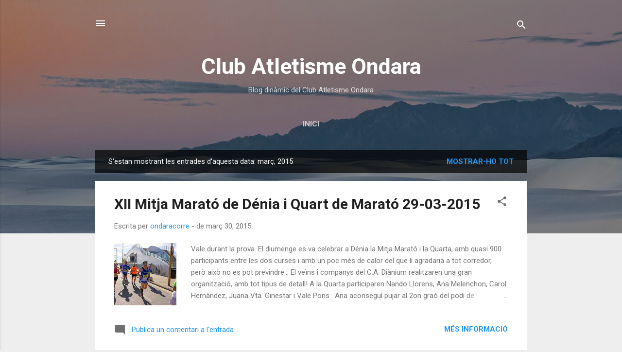

--- FILE ---
content_type: text/html; charset=UTF-8
request_url: https://ondaracorre.blogspot.com/2015/03/
body_size: 31521
content:
<!DOCTYPE html>
<html dir='ltr' lang='ca'>
<head>
<meta content='width=device-width, initial-scale=1' name='viewport'/>
<title>Club Atletisme Ondara</title>
<meta content='text/html; charset=UTF-8' http-equiv='Content-Type'/>
<!-- Chrome, Firefox OS and Opera -->
<meta content='#eeeeee' name='theme-color'/>
<!-- Windows Phone -->
<meta content='#eeeeee' name='msapplication-navbutton-color'/>
<meta content='blogger' name='generator'/>
<link href='https://ondaracorre.blogspot.com/favicon.ico' rel='icon' type='image/x-icon'/>
<link href='http://ondaracorre.blogspot.com/2015/03/' rel='canonical'/>
<link rel="alternate" type="application/atom+xml" title="Club Atletisme Ondara - Atom" href="https://ondaracorre.blogspot.com/feeds/posts/default" />
<link rel="alternate" type="application/rss+xml" title="Club Atletisme Ondara - RSS" href="https://ondaracorre.blogspot.com/feeds/posts/default?alt=rss" />
<link rel="service.post" type="application/atom+xml" title="Club Atletisme Ondara - Atom" href="https://www.blogger.com/feeds/633920312316606846/posts/default" />
<!--Can't find substitution for tag [blog.ieCssRetrofitLinks]-->
<meta content='http://ondaracorre.blogspot.com/2015/03/' property='og:url'/>
<meta content='Club Atletisme Ondara' property='og:title'/>
<meta content='Blog dinàmic del Club Atletisme Ondara' property='og:description'/>
<meta content='https://blogger.googleusercontent.com/img/b/R29vZ2xl/AVvXsEiwrjVTXYtPwY6AUDZmk_QtyhEtDTRhxdgCu_uqVATj1pj19Nzxg7aFzqMK8mwO6wye_4c7Prww7U-IttaG3fZcCZVRSSkzpNwoC9M592JbaCNe7thSlRK-OXA6wN3bKk-MR9MUb7PNRM9v/w1200-h630-p-k-no-nu/11015170_950685374963934_6260457559206255460_n.jpg' property='og:image'/>
<meta content='https://blogger.googleusercontent.com/img/b/R29vZ2xl/AVvXsEiL1xTJplYneKgMoIvgdKocQDRd8lqsa_MFLqlLh2m3-E09uG0UBQHxYSVO0nNqGA1H813vMFtymRhbjo6wBHfBCNyflBjdKyveCsBvU_LaaRNxFlZlBALBbxx95SSyy5jF5KWYawDFgMZH/w1200-h630-p-k-no-nu/cursa+gata+01.jpg' property='og:image'/>
<meta content='https://blogger.googleusercontent.com/img/b/R29vZ2xl/AVvXsEgTNtGT0z__g7amIzdac0n4hdfwqcIMWJfwKy34J4_J26rZU4yY4SkFABGOM0VhlKQdi0fr_lmVnC3Hd75EJU5WamgwbD3O7gKND-5MJb4-HwqgBkUZJSXK0_akaQw4mi0qklWXl3W44v3P/w1200-h630-p-k-no-nu/1+-+Calpe+2015+(438).JPG' property='og:image'/>
<meta content='https://blogger.googleusercontent.com/img/b/R29vZ2xl/AVvXsEi6QeRWDsyLwKMgytPKx4NNNH16cuZCUaJSmEV39wf2EZV9tw3hIkCTeMncrc7HnDZhXHJMqTSBKkZZMYn1NQD0ssDAwmBZSAhJV_jbHH9htm2W6AlOgOkh7RNCGmR9l2J-IMEhng7QU-BS/w1200-h630-p-k-no-nu/1+-+J%C3%A1vea+2015+(73).JPG' property='og:image'/>
<meta content='https://blogger.googleusercontent.com/img/b/R29vZ2xl/AVvXsEhjm_A1fB7Hmth4qzd1aP4yZ90Ecm0XJjMDG-KMv6-l7wdGUSWnFuwe3NKcQ5KZja6Qiac0ylvm18_P3qK9prZKdL5WaJukD4Rkzl5n9_skUTNGZr8I72q1ksxLh8-BstwcQm4FkNP12S3I/w1200-h630-p-k-no-nu/JOLUVI-cortavientos.jpg' property='og:image'/>
<meta content='https://blogger.googleusercontent.com/img/b/R29vZ2xl/AVvXsEguyBetMhzHiT-UUijeCrTBF_m2btc6v9VWc0HVHDAhYnnbeximP6K4QluzcBgYkipWGxPZi8wu9MF-LBBMwtFQp_lsaVsQaUZCIVOxayg0aAduvt51K5h68f22xKOU_kzrs-FZrmOPbkNV/w1200-h630-p-k-no-nu/IMG_5640.JPG' property='og:image'/>
<meta content='https://blogger.googleusercontent.com/img/b/R29vZ2xl/AVvXsEin-N6QQjCc71_MOW8lxfnJ6q-7sCdiOC_9XHGGn3DdugjLbrFmPPXSbuC1JybQzoe6IHJ1JH9JE_KkMOFgY0qX2MdNa5qFo2phvpLOgD6B_9L2jVMybMfcWGX0IvAjJw_0aLZzz2P_2l78/w1200-h630-p-k-no-nu/Circuit_proves2015.jpg' property='og:image'/>
<style type='text/css'>@font-face{font-family:'Roboto';font-style:italic;font-weight:300;font-stretch:100%;font-display:swap;src:url(//fonts.gstatic.com/s/roboto/v50/KFOKCnqEu92Fr1Mu53ZEC9_Vu3r1gIhOszmOClHrs6ljXfMMLt_QuAX-k3Yi128m0kN2.woff2)format('woff2');unicode-range:U+0460-052F,U+1C80-1C8A,U+20B4,U+2DE0-2DFF,U+A640-A69F,U+FE2E-FE2F;}@font-face{font-family:'Roboto';font-style:italic;font-weight:300;font-stretch:100%;font-display:swap;src:url(//fonts.gstatic.com/s/roboto/v50/KFOKCnqEu92Fr1Mu53ZEC9_Vu3r1gIhOszmOClHrs6ljXfMMLt_QuAz-k3Yi128m0kN2.woff2)format('woff2');unicode-range:U+0301,U+0400-045F,U+0490-0491,U+04B0-04B1,U+2116;}@font-face{font-family:'Roboto';font-style:italic;font-weight:300;font-stretch:100%;font-display:swap;src:url(//fonts.gstatic.com/s/roboto/v50/KFOKCnqEu92Fr1Mu53ZEC9_Vu3r1gIhOszmOClHrs6ljXfMMLt_QuAT-k3Yi128m0kN2.woff2)format('woff2');unicode-range:U+1F00-1FFF;}@font-face{font-family:'Roboto';font-style:italic;font-weight:300;font-stretch:100%;font-display:swap;src:url(//fonts.gstatic.com/s/roboto/v50/KFOKCnqEu92Fr1Mu53ZEC9_Vu3r1gIhOszmOClHrs6ljXfMMLt_QuAv-k3Yi128m0kN2.woff2)format('woff2');unicode-range:U+0370-0377,U+037A-037F,U+0384-038A,U+038C,U+038E-03A1,U+03A3-03FF;}@font-face{font-family:'Roboto';font-style:italic;font-weight:300;font-stretch:100%;font-display:swap;src:url(//fonts.gstatic.com/s/roboto/v50/KFOKCnqEu92Fr1Mu53ZEC9_Vu3r1gIhOszmOClHrs6ljXfMMLt_QuHT-k3Yi128m0kN2.woff2)format('woff2');unicode-range:U+0302-0303,U+0305,U+0307-0308,U+0310,U+0312,U+0315,U+031A,U+0326-0327,U+032C,U+032F-0330,U+0332-0333,U+0338,U+033A,U+0346,U+034D,U+0391-03A1,U+03A3-03A9,U+03B1-03C9,U+03D1,U+03D5-03D6,U+03F0-03F1,U+03F4-03F5,U+2016-2017,U+2034-2038,U+203C,U+2040,U+2043,U+2047,U+2050,U+2057,U+205F,U+2070-2071,U+2074-208E,U+2090-209C,U+20D0-20DC,U+20E1,U+20E5-20EF,U+2100-2112,U+2114-2115,U+2117-2121,U+2123-214F,U+2190,U+2192,U+2194-21AE,U+21B0-21E5,U+21F1-21F2,U+21F4-2211,U+2213-2214,U+2216-22FF,U+2308-230B,U+2310,U+2319,U+231C-2321,U+2336-237A,U+237C,U+2395,U+239B-23B7,U+23D0,U+23DC-23E1,U+2474-2475,U+25AF,U+25B3,U+25B7,U+25BD,U+25C1,U+25CA,U+25CC,U+25FB,U+266D-266F,U+27C0-27FF,U+2900-2AFF,U+2B0E-2B11,U+2B30-2B4C,U+2BFE,U+3030,U+FF5B,U+FF5D,U+1D400-1D7FF,U+1EE00-1EEFF;}@font-face{font-family:'Roboto';font-style:italic;font-weight:300;font-stretch:100%;font-display:swap;src:url(//fonts.gstatic.com/s/roboto/v50/KFOKCnqEu92Fr1Mu53ZEC9_Vu3r1gIhOszmOClHrs6ljXfMMLt_QuGb-k3Yi128m0kN2.woff2)format('woff2');unicode-range:U+0001-000C,U+000E-001F,U+007F-009F,U+20DD-20E0,U+20E2-20E4,U+2150-218F,U+2190,U+2192,U+2194-2199,U+21AF,U+21E6-21F0,U+21F3,U+2218-2219,U+2299,U+22C4-22C6,U+2300-243F,U+2440-244A,U+2460-24FF,U+25A0-27BF,U+2800-28FF,U+2921-2922,U+2981,U+29BF,U+29EB,U+2B00-2BFF,U+4DC0-4DFF,U+FFF9-FFFB,U+10140-1018E,U+10190-1019C,U+101A0,U+101D0-101FD,U+102E0-102FB,U+10E60-10E7E,U+1D2C0-1D2D3,U+1D2E0-1D37F,U+1F000-1F0FF,U+1F100-1F1AD,U+1F1E6-1F1FF,U+1F30D-1F30F,U+1F315,U+1F31C,U+1F31E,U+1F320-1F32C,U+1F336,U+1F378,U+1F37D,U+1F382,U+1F393-1F39F,U+1F3A7-1F3A8,U+1F3AC-1F3AF,U+1F3C2,U+1F3C4-1F3C6,U+1F3CA-1F3CE,U+1F3D4-1F3E0,U+1F3ED,U+1F3F1-1F3F3,U+1F3F5-1F3F7,U+1F408,U+1F415,U+1F41F,U+1F426,U+1F43F,U+1F441-1F442,U+1F444,U+1F446-1F449,U+1F44C-1F44E,U+1F453,U+1F46A,U+1F47D,U+1F4A3,U+1F4B0,U+1F4B3,U+1F4B9,U+1F4BB,U+1F4BF,U+1F4C8-1F4CB,U+1F4D6,U+1F4DA,U+1F4DF,U+1F4E3-1F4E6,U+1F4EA-1F4ED,U+1F4F7,U+1F4F9-1F4FB,U+1F4FD-1F4FE,U+1F503,U+1F507-1F50B,U+1F50D,U+1F512-1F513,U+1F53E-1F54A,U+1F54F-1F5FA,U+1F610,U+1F650-1F67F,U+1F687,U+1F68D,U+1F691,U+1F694,U+1F698,U+1F6AD,U+1F6B2,U+1F6B9-1F6BA,U+1F6BC,U+1F6C6-1F6CF,U+1F6D3-1F6D7,U+1F6E0-1F6EA,U+1F6F0-1F6F3,U+1F6F7-1F6FC,U+1F700-1F7FF,U+1F800-1F80B,U+1F810-1F847,U+1F850-1F859,U+1F860-1F887,U+1F890-1F8AD,U+1F8B0-1F8BB,U+1F8C0-1F8C1,U+1F900-1F90B,U+1F93B,U+1F946,U+1F984,U+1F996,U+1F9E9,U+1FA00-1FA6F,U+1FA70-1FA7C,U+1FA80-1FA89,U+1FA8F-1FAC6,U+1FACE-1FADC,U+1FADF-1FAE9,U+1FAF0-1FAF8,U+1FB00-1FBFF;}@font-face{font-family:'Roboto';font-style:italic;font-weight:300;font-stretch:100%;font-display:swap;src:url(//fonts.gstatic.com/s/roboto/v50/KFOKCnqEu92Fr1Mu53ZEC9_Vu3r1gIhOszmOClHrs6ljXfMMLt_QuAf-k3Yi128m0kN2.woff2)format('woff2');unicode-range:U+0102-0103,U+0110-0111,U+0128-0129,U+0168-0169,U+01A0-01A1,U+01AF-01B0,U+0300-0301,U+0303-0304,U+0308-0309,U+0323,U+0329,U+1EA0-1EF9,U+20AB;}@font-face{font-family:'Roboto';font-style:italic;font-weight:300;font-stretch:100%;font-display:swap;src:url(//fonts.gstatic.com/s/roboto/v50/KFOKCnqEu92Fr1Mu53ZEC9_Vu3r1gIhOszmOClHrs6ljXfMMLt_QuAb-k3Yi128m0kN2.woff2)format('woff2');unicode-range:U+0100-02BA,U+02BD-02C5,U+02C7-02CC,U+02CE-02D7,U+02DD-02FF,U+0304,U+0308,U+0329,U+1D00-1DBF,U+1E00-1E9F,U+1EF2-1EFF,U+2020,U+20A0-20AB,U+20AD-20C0,U+2113,U+2C60-2C7F,U+A720-A7FF;}@font-face{font-family:'Roboto';font-style:italic;font-weight:300;font-stretch:100%;font-display:swap;src:url(//fonts.gstatic.com/s/roboto/v50/KFOKCnqEu92Fr1Mu53ZEC9_Vu3r1gIhOszmOClHrs6ljXfMMLt_QuAj-k3Yi128m0g.woff2)format('woff2');unicode-range:U+0000-00FF,U+0131,U+0152-0153,U+02BB-02BC,U+02C6,U+02DA,U+02DC,U+0304,U+0308,U+0329,U+2000-206F,U+20AC,U+2122,U+2191,U+2193,U+2212,U+2215,U+FEFF,U+FFFD;}@font-face{font-family:'Roboto';font-style:normal;font-weight:400;font-stretch:100%;font-display:swap;src:url(//fonts.gstatic.com/s/roboto/v50/KFO7CnqEu92Fr1ME7kSn66aGLdTylUAMa3GUBHMdazTgWw.woff2)format('woff2');unicode-range:U+0460-052F,U+1C80-1C8A,U+20B4,U+2DE0-2DFF,U+A640-A69F,U+FE2E-FE2F;}@font-face{font-family:'Roboto';font-style:normal;font-weight:400;font-stretch:100%;font-display:swap;src:url(//fonts.gstatic.com/s/roboto/v50/KFO7CnqEu92Fr1ME7kSn66aGLdTylUAMa3iUBHMdazTgWw.woff2)format('woff2');unicode-range:U+0301,U+0400-045F,U+0490-0491,U+04B0-04B1,U+2116;}@font-face{font-family:'Roboto';font-style:normal;font-weight:400;font-stretch:100%;font-display:swap;src:url(//fonts.gstatic.com/s/roboto/v50/KFO7CnqEu92Fr1ME7kSn66aGLdTylUAMa3CUBHMdazTgWw.woff2)format('woff2');unicode-range:U+1F00-1FFF;}@font-face{font-family:'Roboto';font-style:normal;font-weight:400;font-stretch:100%;font-display:swap;src:url(//fonts.gstatic.com/s/roboto/v50/KFO7CnqEu92Fr1ME7kSn66aGLdTylUAMa3-UBHMdazTgWw.woff2)format('woff2');unicode-range:U+0370-0377,U+037A-037F,U+0384-038A,U+038C,U+038E-03A1,U+03A3-03FF;}@font-face{font-family:'Roboto';font-style:normal;font-weight:400;font-stretch:100%;font-display:swap;src:url(//fonts.gstatic.com/s/roboto/v50/KFO7CnqEu92Fr1ME7kSn66aGLdTylUAMawCUBHMdazTgWw.woff2)format('woff2');unicode-range:U+0302-0303,U+0305,U+0307-0308,U+0310,U+0312,U+0315,U+031A,U+0326-0327,U+032C,U+032F-0330,U+0332-0333,U+0338,U+033A,U+0346,U+034D,U+0391-03A1,U+03A3-03A9,U+03B1-03C9,U+03D1,U+03D5-03D6,U+03F0-03F1,U+03F4-03F5,U+2016-2017,U+2034-2038,U+203C,U+2040,U+2043,U+2047,U+2050,U+2057,U+205F,U+2070-2071,U+2074-208E,U+2090-209C,U+20D0-20DC,U+20E1,U+20E5-20EF,U+2100-2112,U+2114-2115,U+2117-2121,U+2123-214F,U+2190,U+2192,U+2194-21AE,U+21B0-21E5,U+21F1-21F2,U+21F4-2211,U+2213-2214,U+2216-22FF,U+2308-230B,U+2310,U+2319,U+231C-2321,U+2336-237A,U+237C,U+2395,U+239B-23B7,U+23D0,U+23DC-23E1,U+2474-2475,U+25AF,U+25B3,U+25B7,U+25BD,U+25C1,U+25CA,U+25CC,U+25FB,U+266D-266F,U+27C0-27FF,U+2900-2AFF,U+2B0E-2B11,U+2B30-2B4C,U+2BFE,U+3030,U+FF5B,U+FF5D,U+1D400-1D7FF,U+1EE00-1EEFF;}@font-face{font-family:'Roboto';font-style:normal;font-weight:400;font-stretch:100%;font-display:swap;src:url(//fonts.gstatic.com/s/roboto/v50/KFO7CnqEu92Fr1ME7kSn66aGLdTylUAMaxKUBHMdazTgWw.woff2)format('woff2');unicode-range:U+0001-000C,U+000E-001F,U+007F-009F,U+20DD-20E0,U+20E2-20E4,U+2150-218F,U+2190,U+2192,U+2194-2199,U+21AF,U+21E6-21F0,U+21F3,U+2218-2219,U+2299,U+22C4-22C6,U+2300-243F,U+2440-244A,U+2460-24FF,U+25A0-27BF,U+2800-28FF,U+2921-2922,U+2981,U+29BF,U+29EB,U+2B00-2BFF,U+4DC0-4DFF,U+FFF9-FFFB,U+10140-1018E,U+10190-1019C,U+101A0,U+101D0-101FD,U+102E0-102FB,U+10E60-10E7E,U+1D2C0-1D2D3,U+1D2E0-1D37F,U+1F000-1F0FF,U+1F100-1F1AD,U+1F1E6-1F1FF,U+1F30D-1F30F,U+1F315,U+1F31C,U+1F31E,U+1F320-1F32C,U+1F336,U+1F378,U+1F37D,U+1F382,U+1F393-1F39F,U+1F3A7-1F3A8,U+1F3AC-1F3AF,U+1F3C2,U+1F3C4-1F3C6,U+1F3CA-1F3CE,U+1F3D4-1F3E0,U+1F3ED,U+1F3F1-1F3F3,U+1F3F5-1F3F7,U+1F408,U+1F415,U+1F41F,U+1F426,U+1F43F,U+1F441-1F442,U+1F444,U+1F446-1F449,U+1F44C-1F44E,U+1F453,U+1F46A,U+1F47D,U+1F4A3,U+1F4B0,U+1F4B3,U+1F4B9,U+1F4BB,U+1F4BF,U+1F4C8-1F4CB,U+1F4D6,U+1F4DA,U+1F4DF,U+1F4E3-1F4E6,U+1F4EA-1F4ED,U+1F4F7,U+1F4F9-1F4FB,U+1F4FD-1F4FE,U+1F503,U+1F507-1F50B,U+1F50D,U+1F512-1F513,U+1F53E-1F54A,U+1F54F-1F5FA,U+1F610,U+1F650-1F67F,U+1F687,U+1F68D,U+1F691,U+1F694,U+1F698,U+1F6AD,U+1F6B2,U+1F6B9-1F6BA,U+1F6BC,U+1F6C6-1F6CF,U+1F6D3-1F6D7,U+1F6E0-1F6EA,U+1F6F0-1F6F3,U+1F6F7-1F6FC,U+1F700-1F7FF,U+1F800-1F80B,U+1F810-1F847,U+1F850-1F859,U+1F860-1F887,U+1F890-1F8AD,U+1F8B0-1F8BB,U+1F8C0-1F8C1,U+1F900-1F90B,U+1F93B,U+1F946,U+1F984,U+1F996,U+1F9E9,U+1FA00-1FA6F,U+1FA70-1FA7C,U+1FA80-1FA89,U+1FA8F-1FAC6,U+1FACE-1FADC,U+1FADF-1FAE9,U+1FAF0-1FAF8,U+1FB00-1FBFF;}@font-face{font-family:'Roboto';font-style:normal;font-weight:400;font-stretch:100%;font-display:swap;src:url(//fonts.gstatic.com/s/roboto/v50/KFO7CnqEu92Fr1ME7kSn66aGLdTylUAMa3OUBHMdazTgWw.woff2)format('woff2');unicode-range:U+0102-0103,U+0110-0111,U+0128-0129,U+0168-0169,U+01A0-01A1,U+01AF-01B0,U+0300-0301,U+0303-0304,U+0308-0309,U+0323,U+0329,U+1EA0-1EF9,U+20AB;}@font-face{font-family:'Roboto';font-style:normal;font-weight:400;font-stretch:100%;font-display:swap;src:url(//fonts.gstatic.com/s/roboto/v50/KFO7CnqEu92Fr1ME7kSn66aGLdTylUAMa3KUBHMdazTgWw.woff2)format('woff2');unicode-range:U+0100-02BA,U+02BD-02C5,U+02C7-02CC,U+02CE-02D7,U+02DD-02FF,U+0304,U+0308,U+0329,U+1D00-1DBF,U+1E00-1E9F,U+1EF2-1EFF,U+2020,U+20A0-20AB,U+20AD-20C0,U+2113,U+2C60-2C7F,U+A720-A7FF;}@font-face{font-family:'Roboto';font-style:normal;font-weight:400;font-stretch:100%;font-display:swap;src:url(//fonts.gstatic.com/s/roboto/v50/KFO7CnqEu92Fr1ME7kSn66aGLdTylUAMa3yUBHMdazQ.woff2)format('woff2');unicode-range:U+0000-00FF,U+0131,U+0152-0153,U+02BB-02BC,U+02C6,U+02DA,U+02DC,U+0304,U+0308,U+0329,U+2000-206F,U+20AC,U+2122,U+2191,U+2193,U+2212,U+2215,U+FEFF,U+FFFD;}@font-face{font-family:'Roboto';font-style:normal;font-weight:700;font-stretch:100%;font-display:swap;src:url(//fonts.gstatic.com/s/roboto/v50/KFO7CnqEu92Fr1ME7kSn66aGLdTylUAMa3GUBHMdazTgWw.woff2)format('woff2');unicode-range:U+0460-052F,U+1C80-1C8A,U+20B4,U+2DE0-2DFF,U+A640-A69F,U+FE2E-FE2F;}@font-face{font-family:'Roboto';font-style:normal;font-weight:700;font-stretch:100%;font-display:swap;src:url(//fonts.gstatic.com/s/roboto/v50/KFO7CnqEu92Fr1ME7kSn66aGLdTylUAMa3iUBHMdazTgWw.woff2)format('woff2');unicode-range:U+0301,U+0400-045F,U+0490-0491,U+04B0-04B1,U+2116;}@font-face{font-family:'Roboto';font-style:normal;font-weight:700;font-stretch:100%;font-display:swap;src:url(//fonts.gstatic.com/s/roboto/v50/KFO7CnqEu92Fr1ME7kSn66aGLdTylUAMa3CUBHMdazTgWw.woff2)format('woff2');unicode-range:U+1F00-1FFF;}@font-face{font-family:'Roboto';font-style:normal;font-weight:700;font-stretch:100%;font-display:swap;src:url(//fonts.gstatic.com/s/roboto/v50/KFO7CnqEu92Fr1ME7kSn66aGLdTylUAMa3-UBHMdazTgWw.woff2)format('woff2');unicode-range:U+0370-0377,U+037A-037F,U+0384-038A,U+038C,U+038E-03A1,U+03A3-03FF;}@font-face{font-family:'Roboto';font-style:normal;font-weight:700;font-stretch:100%;font-display:swap;src:url(//fonts.gstatic.com/s/roboto/v50/KFO7CnqEu92Fr1ME7kSn66aGLdTylUAMawCUBHMdazTgWw.woff2)format('woff2');unicode-range:U+0302-0303,U+0305,U+0307-0308,U+0310,U+0312,U+0315,U+031A,U+0326-0327,U+032C,U+032F-0330,U+0332-0333,U+0338,U+033A,U+0346,U+034D,U+0391-03A1,U+03A3-03A9,U+03B1-03C9,U+03D1,U+03D5-03D6,U+03F0-03F1,U+03F4-03F5,U+2016-2017,U+2034-2038,U+203C,U+2040,U+2043,U+2047,U+2050,U+2057,U+205F,U+2070-2071,U+2074-208E,U+2090-209C,U+20D0-20DC,U+20E1,U+20E5-20EF,U+2100-2112,U+2114-2115,U+2117-2121,U+2123-214F,U+2190,U+2192,U+2194-21AE,U+21B0-21E5,U+21F1-21F2,U+21F4-2211,U+2213-2214,U+2216-22FF,U+2308-230B,U+2310,U+2319,U+231C-2321,U+2336-237A,U+237C,U+2395,U+239B-23B7,U+23D0,U+23DC-23E1,U+2474-2475,U+25AF,U+25B3,U+25B7,U+25BD,U+25C1,U+25CA,U+25CC,U+25FB,U+266D-266F,U+27C0-27FF,U+2900-2AFF,U+2B0E-2B11,U+2B30-2B4C,U+2BFE,U+3030,U+FF5B,U+FF5D,U+1D400-1D7FF,U+1EE00-1EEFF;}@font-face{font-family:'Roboto';font-style:normal;font-weight:700;font-stretch:100%;font-display:swap;src:url(//fonts.gstatic.com/s/roboto/v50/KFO7CnqEu92Fr1ME7kSn66aGLdTylUAMaxKUBHMdazTgWw.woff2)format('woff2');unicode-range:U+0001-000C,U+000E-001F,U+007F-009F,U+20DD-20E0,U+20E2-20E4,U+2150-218F,U+2190,U+2192,U+2194-2199,U+21AF,U+21E6-21F0,U+21F3,U+2218-2219,U+2299,U+22C4-22C6,U+2300-243F,U+2440-244A,U+2460-24FF,U+25A0-27BF,U+2800-28FF,U+2921-2922,U+2981,U+29BF,U+29EB,U+2B00-2BFF,U+4DC0-4DFF,U+FFF9-FFFB,U+10140-1018E,U+10190-1019C,U+101A0,U+101D0-101FD,U+102E0-102FB,U+10E60-10E7E,U+1D2C0-1D2D3,U+1D2E0-1D37F,U+1F000-1F0FF,U+1F100-1F1AD,U+1F1E6-1F1FF,U+1F30D-1F30F,U+1F315,U+1F31C,U+1F31E,U+1F320-1F32C,U+1F336,U+1F378,U+1F37D,U+1F382,U+1F393-1F39F,U+1F3A7-1F3A8,U+1F3AC-1F3AF,U+1F3C2,U+1F3C4-1F3C6,U+1F3CA-1F3CE,U+1F3D4-1F3E0,U+1F3ED,U+1F3F1-1F3F3,U+1F3F5-1F3F7,U+1F408,U+1F415,U+1F41F,U+1F426,U+1F43F,U+1F441-1F442,U+1F444,U+1F446-1F449,U+1F44C-1F44E,U+1F453,U+1F46A,U+1F47D,U+1F4A3,U+1F4B0,U+1F4B3,U+1F4B9,U+1F4BB,U+1F4BF,U+1F4C8-1F4CB,U+1F4D6,U+1F4DA,U+1F4DF,U+1F4E3-1F4E6,U+1F4EA-1F4ED,U+1F4F7,U+1F4F9-1F4FB,U+1F4FD-1F4FE,U+1F503,U+1F507-1F50B,U+1F50D,U+1F512-1F513,U+1F53E-1F54A,U+1F54F-1F5FA,U+1F610,U+1F650-1F67F,U+1F687,U+1F68D,U+1F691,U+1F694,U+1F698,U+1F6AD,U+1F6B2,U+1F6B9-1F6BA,U+1F6BC,U+1F6C6-1F6CF,U+1F6D3-1F6D7,U+1F6E0-1F6EA,U+1F6F0-1F6F3,U+1F6F7-1F6FC,U+1F700-1F7FF,U+1F800-1F80B,U+1F810-1F847,U+1F850-1F859,U+1F860-1F887,U+1F890-1F8AD,U+1F8B0-1F8BB,U+1F8C0-1F8C1,U+1F900-1F90B,U+1F93B,U+1F946,U+1F984,U+1F996,U+1F9E9,U+1FA00-1FA6F,U+1FA70-1FA7C,U+1FA80-1FA89,U+1FA8F-1FAC6,U+1FACE-1FADC,U+1FADF-1FAE9,U+1FAF0-1FAF8,U+1FB00-1FBFF;}@font-face{font-family:'Roboto';font-style:normal;font-weight:700;font-stretch:100%;font-display:swap;src:url(//fonts.gstatic.com/s/roboto/v50/KFO7CnqEu92Fr1ME7kSn66aGLdTylUAMa3OUBHMdazTgWw.woff2)format('woff2');unicode-range:U+0102-0103,U+0110-0111,U+0128-0129,U+0168-0169,U+01A0-01A1,U+01AF-01B0,U+0300-0301,U+0303-0304,U+0308-0309,U+0323,U+0329,U+1EA0-1EF9,U+20AB;}@font-face{font-family:'Roboto';font-style:normal;font-weight:700;font-stretch:100%;font-display:swap;src:url(//fonts.gstatic.com/s/roboto/v50/KFO7CnqEu92Fr1ME7kSn66aGLdTylUAMa3KUBHMdazTgWw.woff2)format('woff2');unicode-range:U+0100-02BA,U+02BD-02C5,U+02C7-02CC,U+02CE-02D7,U+02DD-02FF,U+0304,U+0308,U+0329,U+1D00-1DBF,U+1E00-1E9F,U+1EF2-1EFF,U+2020,U+20A0-20AB,U+20AD-20C0,U+2113,U+2C60-2C7F,U+A720-A7FF;}@font-face{font-family:'Roboto';font-style:normal;font-weight:700;font-stretch:100%;font-display:swap;src:url(//fonts.gstatic.com/s/roboto/v50/KFO7CnqEu92Fr1ME7kSn66aGLdTylUAMa3yUBHMdazQ.woff2)format('woff2');unicode-range:U+0000-00FF,U+0131,U+0152-0153,U+02BB-02BC,U+02C6,U+02DA,U+02DC,U+0304,U+0308,U+0329,U+2000-206F,U+20AC,U+2122,U+2191,U+2193,U+2212,U+2215,U+FEFF,U+FFFD;}</style>
<style id='page-skin-1' type='text/css'><!--
/*! normalize.css v3.0.1 | MIT License | git.io/normalize */html{font-family:sans-serif;-ms-text-size-adjust:100%;-webkit-text-size-adjust:100%}body{margin:0}article,aside,details,figcaption,figure,footer,header,hgroup,main,nav,section,summary{display:block}audio,canvas,progress,video{display:inline-block;vertical-align:baseline}audio:not([controls]){display:none;height:0}[hidden],template{display:none}a{background:transparent}a:active,a:hover{outline:0}abbr[title]{border-bottom:1px dotted}b,strong{font-weight:bold}dfn{font-style:italic}h1{font-size:2em;margin:.67em 0}mark{background:#ff0;color:#000}small{font-size:80%}sub,sup{font-size:75%;line-height:0;position:relative;vertical-align:baseline}sup{top:-0.5em}sub{bottom:-0.25em}img{border:0}svg:not(:root){overflow:hidden}figure{margin:1em 40px}hr{-moz-box-sizing:content-box;box-sizing:content-box;height:0}pre{overflow:auto}code,kbd,pre,samp{font-family:monospace,monospace;font-size:1em}button,input,optgroup,select,textarea{color:inherit;font:inherit;margin:0}button{overflow:visible}button,select{text-transform:none}button,html input[type="button"],input[type="reset"],input[type="submit"]{-webkit-appearance:button;cursor:pointer}button[disabled],html input[disabled]{cursor:default}button::-moz-focus-inner,input::-moz-focus-inner{border:0;padding:0}input{line-height:normal}input[type="checkbox"],input[type="radio"]{box-sizing:border-box;padding:0}input[type="number"]::-webkit-inner-spin-button,input[type="number"]::-webkit-outer-spin-button{height:auto}input[type="search"]{-webkit-appearance:textfield;-moz-box-sizing:content-box;-webkit-box-sizing:content-box;box-sizing:content-box}input[type="search"]::-webkit-search-cancel-button,input[type="search"]::-webkit-search-decoration{-webkit-appearance:none}fieldset{border:1px solid #c0c0c0;margin:0 2px;padding:.35em .625em .75em}legend{border:0;padding:0}textarea{overflow:auto}optgroup{font-weight:bold}table{border-collapse:collapse;border-spacing:0}td,th{padding:0}
/*!************************************************
* Blogger Template Style
* Name: Contempo
**************************************************/
body{
overflow-wrap:break-word;
word-break:break-word;
word-wrap:break-word
}
.hidden{
display:none
}
.invisible{
visibility:hidden
}
.container::after,.float-container::after{
clear:both;
content:"";
display:table
}
.clearboth{
clear:both
}
#comments .comment .comment-actions,.subscribe-popup .FollowByEmail .follow-by-email-submit,.widget.Profile .profile-link,.widget.Profile .profile-link.visit-profile{
background:0 0;
border:0;
box-shadow:none;
color:#2196f3;
cursor:pointer;
font-size:14px;
font-weight:700;
outline:0;
text-decoration:none;
text-transform:uppercase;
width:auto
}
.dim-overlay{
background-color:rgba(0,0,0,.54);
height:100vh;
left:0;
position:fixed;
top:0;
width:100%
}
#sharing-dim-overlay{
background-color:transparent
}
input::-ms-clear{
display:none
}
.blogger-logo,.svg-icon-24.blogger-logo{
fill:#ff9800;
opacity:1
}
.loading-spinner-large{
-webkit-animation:mspin-rotate 1.568s infinite linear;
animation:mspin-rotate 1.568s infinite linear;
height:48px;
overflow:hidden;
position:absolute;
width:48px;
z-index:200
}
.loading-spinner-large>div{
-webkit-animation:mspin-revrot 5332ms infinite steps(4);
animation:mspin-revrot 5332ms infinite steps(4)
}
.loading-spinner-large>div>div{
-webkit-animation:mspin-singlecolor-large-film 1333ms infinite steps(81);
animation:mspin-singlecolor-large-film 1333ms infinite steps(81);
background-size:100%;
height:48px;
width:3888px
}
.mspin-black-large>div>div,.mspin-grey_54-large>div>div{
background-image:url(https://www.blogblog.com/indie/mspin_black_large.svg)
}
.mspin-white-large>div>div{
background-image:url(https://www.blogblog.com/indie/mspin_white_large.svg)
}
.mspin-grey_54-large{
opacity:.54
}
@-webkit-keyframes mspin-singlecolor-large-film{
from{
-webkit-transform:translateX(0);
transform:translateX(0)
}
to{
-webkit-transform:translateX(-3888px);
transform:translateX(-3888px)
}
}
@keyframes mspin-singlecolor-large-film{
from{
-webkit-transform:translateX(0);
transform:translateX(0)
}
to{
-webkit-transform:translateX(-3888px);
transform:translateX(-3888px)
}
}
@-webkit-keyframes mspin-rotate{
from{
-webkit-transform:rotate(0);
transform:rotate(0)
}
to{
-webkit-transform:rotate(360deg);
transform:rotate(360deg)
}
}
@keyframes mspin-rotate{
from{
-webkit-transform:rotate(0);
transform:rotate(0)
}
to{
-webkit-transform:rotate(360deg);
transform:rotate(360deg)
}
}
@-webkit-keyframes mspin-revrot{
from{
-webkit-transform:rotate(0);
transform:rotate(0)
}
to{
-webkit-transform:rotate(-360deg);
transform:rotate(-360deg)
}
}
@keyframes mspin-revrot{
from{
-webkit-transform:rotate(0);
transform:rotate(0)
}
to{
-webkit-transform:rotate(-360deg);
transform:rotate(-360deg)
}
}
.skip-navigation{
background-color:#fff;
box-sizing:border-box;
color:#000;
display:block;
height:0;
left:0;
line-height:50px;
overflow:hidden;
padding-top:0;
position:fixed;
text-align:center;
top:0;
-webkit-transition:box-shadow .3s,height .3s,padding-top .3s;
transition:box-shadow .3s,height .3s,padding-top .3s;
width:100%;
z-index:900
}
.skip-navigation:focus{
box-shadow:0 4px 5px 0 rgba(0,0,0,.14),0 1px 10px 0 rgba(0,0,0,.12),0 2px 4px -1px rgba(0,0,0,.2);
height:50px
}
#main{
outline:0
}
.main-heading{
position:absolute;
clip:rect(1px,1px,1px,1px);
padding:0;
border:0;
height:1px;
width:1px;
overflow:hidden
}
.Attribution{
margin-top:1em;
text-align:center
}
.Attribution .blogger img,.Attribution .blogger svg{
vertical-align:bottom
}
.Attribution .blogger img{
margin-right:.5em
}
.Attribution div{
line-height:24px;
margin-top:.5em
}
.Attribution .copyright,.Attribution .image-attribution{
font-size:.7em;
margin-top:1.5em
}
.BLOG_mobile_video_class{
display:none
}
.bg-photo{
background-attachment:scroll!important
}
body .CSS_LIGHTBOX{
z-index:900
}
.extendable .show-less,.extendable .show-more{
border-color:#2196f3;
color:#2196f3;
margin-top:8px
}
.extendable .show-less.hidden,.extendable .show-more.hidden{
display:none
}
.inline-ad{
display:none;
max-width:100%;
overflow:hidden
}
.adsbygoogle{
display:block
}
#cookieChoiceInfo{
bottom:0;
top:auto
}
iframe.b-hbp-video{
border:0
}
.post-body img{
max-width:100%
}
.post-body iframe{
max-width:100%
}
.post-body a[imageanchor="1"]{
display:inline-block
}
.byline{
margin-right:1em
}
.byline:last-child{
margin-right:0
}
.link-copied-dialog{
max-width:520px;
outline:0
}
.link-copied-dialog .modal-dialog-buttons{
margin-top:8px
}
.link-copied-dialog .goog-buttonset-default{
background:0 0;
border:0
}
.link-copied-dialog .goog-buttonset-default:focus{
outline:0
}
.paging-control-container{
margin-bottom:16px
}
.paging-control-container .paging-control{
display:inline-block
}
.paging-control-container .comment-range-text::after,.paging-control-container .paging-control{
color:#2196f3
}
.paging-control-container .comment-range-text,.paging-control-container .paging-control{
margin-right:8px
}
.paging-control-container .comment-range-text::after,.paging-control-container .paging-control::after{
content:"\b7";
cursor:default;
padding-left:8px;
pointer-events:none
}
.paging-control-container .comment-range-text:last-child::after,.paging-control-container .paging-control:last-child::after{
content:none
}
.byline.reactions iframe{
height:20px
}
.b-notification{
color:#000;
background-color:#fff;
border-bottom:solid 1px #000;
box-sizing:border-box;
padding:16px 32px;
text-align:center
}
.b-notification.visible{
-webkit-transition:margin-top .3s cubic-bezier(.4,0,.2,1);
transition:margin-top .3s cubic-bezier(.4,0,.2,1)
}
.b-notification.invisible{
position:absolute
}
.b-notification-close{
position:absolute;
right:8px;
top:8px
}
.no-posts-message{
line-height:40px;
text-align:center
}
@media screen and (max-width:800px){
body.item-view .post-body a[imageanchor="1"][style*="float: left;"],body.item-view .post-body a[imageanchor="1"][style*="float: right;"]{
float:none!important;
clear:none!important
}
body.item-view .post-body a[imageanchor="1"] img{
display:block;
height:auto;
margin:0 auto
}
body.item-view .post-body>.separator:first-child>a[imageanchor="1"]:first-child{
margin-top:20px
}
.post-body a[imageanchor]{
display:block
}
body.item-view .post-body a[imageanchor="1"]{
margin-left:0!important;
margin-right:0!important
}
body.item-view .post-body a[imageanchor="1"]+a[imageanchor="1"]{
margin-top:16px
}
}
.item-control{
display:none
}
#comments{
border-top:1px dashed rgba(0,0,0,.54);
margin-top:20px;
padding:20px
}
#comments .comment-thread ol{
margin:0;
padding-left:0;
padding-left:0
}
#comments .comment .comment-replybox-single,#comments .comment-thread .comment-replies{
margin-left:60px
}
#comments .comment-thread .thread-count{
display:none
}
#comments .comment{
list-style-type:none;
padding:0 0 30px;
position:relative
}
#comments .comment .comment{
padding-bottom:8px
}
.comment .avatar-image-container{
position:absolute
}
.comment .avatar-image-container img{
border-radius:50%
}
.avatar-image-container svg,.comment .avatar-image-container .avatar-icon{
border-radius:50%;
border:solid 1px #707070;
box-sizing:border-box;
fill:#707070;
height:35px;
margin:0;
padding:7px;
width:35px
}
.comment .comment-block{
margin-top:10px;
margin-left:60px;
padding-bottom:0
}
#comments .comment-author-header-wrapper{
margin-left:40px
}
#comments .comment .thread-expanded .comment-block{
padding-bottom:20px
}
#comments .comment .comment-header .user,#comments .comment .comment-header .user a{
color:#212121;
font-style:normal;
font-weight:700
}
#comments .comment .comment-actions{
bottom:0;
margin-bottom:15px;
position:absolute
}
#comments .comment .comment-actions>*{
margin-right:8px
}
#comments .comment .comment-header .datetime{
bottom:0;
color:rgba(33,33,33,.54);
display:inline-block;
font-size:13px;
font-style:italic;
margin-left:8px
}
#comments .comment .comment-footer .comment-timestamp a,#comments .comment .comment-header .datetime a{
color:rgba(33,33,33,.54)
}
#comments .comment .comment-content,.comment .comment-body{
margin-top:12px;
word-break:break-word
}
.comment-body{
margin-bottom:12px
}
#comments.embed[data-num-comments="0"]{
border:0;
margin-top:0;
padding-top:0
}
#comments.embed[data-num-comments="0"] #comment-post-message,#comments.embed[data-num-comments="0"] div.comment-form>p,#comments.embed[data-num-comments="0"] p.comment-footer{
display:none
}
#comment-editor-src{
display:none
}
.comments .comments-content .loadmore.loaded{
max-height:0;
opacity:0;
overflow:hidden
}
.extendable .remaining-items{
height:0;
overflow:hidden;
-webkit-transition:height .3s cubic-bezier(.4,0,.2,1);
transition:height .3s cubic-bezier(.4,0,.2,1)
}
.extendable .remaining-items.expanded{
height:auto
}
.svg-icon-24,.svg-icon-24-button{
cursor:pointer;
height:24px;
width:24px;
min-width:24px
}
.touch-icon{
margin:-12px;
padding:12px
}
.touch-icon:active,.touch-icon:focus{
background-color:rgba(153,153,153,.4);
border-radius:50%
}
svg:not(:root).touch-icon{
overflow:visible
}
html[dir=rtl] .rtl-reversible-icon{
-webkit-transform:scaleX(-1);
-ms-transform:scaleX(-1);
transform:scaleX(-1)
}
.svg-icon-24-button,.touch-icon-button{
background:0 0;
border:0;
margin:0;
outline:0;
padding:0
}
.touch-icon-button .touch-icon:active,.touch-icon-button .touch-icon:focus{
background-color:transparent
}
.touch-icon-button:active .touch-icon,.touch-icon-button:focus .touch-icon{
background-color:rgba(153,153,153,.4);
border-radius:50%
}
.Profile .default-avatar-wrapper .avatar-icon{
border-radius:50%;
border:solid 1px #707070;
box-sizing:border-box;
fill:#707070;
margin:0
}
.Profile .individual .default-avatar-wrapper .avatar-icon{
padding:25px
}
.Profile .individual .avatar-icon,.Profile .individual .profile-img{
height:120px;
width:120px
}
.Profile .team .default-avatar-wrapper .avatar-icon{
padding:8px
}
.Profile .team .avatar-icon,.Profile .team .default-avatar-wrapper,.Profile .team .profile-img{
height:40px;
width:40px
}
.snippet-container{
margin:0;
position:relative;
overflow:hidden
}
.snippet-fade{
bottom:0;
box-sizing:border-box;
position:absolute;
width:96px
}
.snippet-fade{
right:0
}
.snippet-fade:after{
content:"\2026"
}
.snippet-fade:after{
float:right
}
.post-bottom{
-webkit-box-align:center;
-webkit-align-items:center;
-ms-flex-align:center;
align-items:center;
display:-webkit-box;
display:-webkit-flex;
display:-ms-flexbox;
display:flex;
-webkit-flex-wrap:wrap;
-ms-flex-wrap:wrap;
flex-wrap:wrap
}
.post-footer{
-webkit-box-flex:1;
-webkit-flex:1 1 auto;
-ms-flex:1 1 auto;
flex:1 1 auto;
-webkit-flex-wrap:wrap;
-ms-flex-wrap:wrap;
flex-wrap:wrap;
-webkit-box-ordinal-group:2;
-webkit-order:1;
-ms-flex-order:1;
order:1
}
.post-footer>*{
-webkit-box-flex:0;
-webkit-flex:0 1 auto;
-ms-flex:0 1 auto;
flex:0 1 auto
}
.post-footer .byline:last-child{
margin-right:1em
}
.jump-link{
-webkit-box-flex:0;
-webkit-flex:0 0 auto;
-ms-flex:0 0 auto;
flex:0 0 auto;
-webkit-box-ordinal-group:3;
-webkit-order:2;
-ms-flex-order:2;
order:2
}
.centered-top-container.sticky{
left:0;
position:fixed;
right:0;
top:0;
width:auto;
z-index:50;
-webkit-transition-property:opacity,-webkit-transform;
transition-property:opacity,-webkit-transform;
transition-property:transform,opacity;
transition-property:transform,opacity,-webkit-transform;
-webkit-transition-duration:.2s;
transition-duration:.2s;
-webkit-transition-timing-function:cubic-bezier(.4,0,.2,1);
transition-timing-function:cubic-bezier(.4,0,.2,1)
}
.centered-top-placeholder{
display:none
}
.collapsed-header .centered-top-placeholder{
display:block
}
.centered-top-container .Header .replaced h1,.centered-top-placeholder .Header .replaced h1{
display:none
}
.centered-top-container.sticky .Header .replaced h1{
display:block
}
.centered-top-container.sticky .Header .header-widget{
background:0 0
}
.centered-top-container.sticky .Header .header-image-wrapper{
display:none
}
.centered-top-container img,.centered-top-placeholder img{
max-width:100%
}
.collapsible{
-webkit-transition:height .3s cubic-bezier(.4,0,.2,1);
transition:height .3s cubic-bezier(.4,0,.2,1)
}
.collapsible,.collapsible>summary{
display:block;
overflow:hidden
}
.collapsible>:not(summary){
display:none
}
.collapsible[open]>:not(summary){
display:block
}
.collapsible:focus,.collapsible>summary:focus{
outline:0
}
.collapsible>summary{
cursor:pointer;
display:block;
padding:0
}
.collapsible:focus>summary,.collapsible>summary:focus{
background-color:transparent
}
.collapsible>summary::-webkit-details-marker{
display:none
}
.collapsible-title{
-webkit-box-align:center;
-webkit-align-items:center;
-ms-flex-align:center;
align-items:center;
display:-webkit-box;
display:-webkit-flex;
display:-ms-flexbox;
display:flex
}
.collapsible-title .title{
-webkit-box-flex:1;
-webkit-flex:1 1 auto;
-ms-flex:1 1 auto;
flex:1 1 auto;
-webkit-box-ordinal-group:1;
-webkit-order:0;
-ms-flex-order:0;
order:0;
overflow:hidden;
text-overflow:ellipsis;
white-space:nowrap
}
.collapsible-title .chevron-down,.collapsible[open] .collapsible-title .chevron-up{
display:block
}
.collapsible-title .chevron-up,.collapsible[open] .collapsible-title .chevron-down{
display:none
}
.flat-button{
cursor:pointer;
display:inline-block;
font-weight:700;
text-transform:uppercase;
border-radius:2px;
padding:8px;
margin:-8px
}
.flat-icon-button{
background:0 0;
border:0;
margin:0;
outline:0;
padding:0;
margin:-12px;
padding:12px;
cursor:pointer;
box-sizing:content-box;
display:inline-block;
line-height:0
}
.flat-icon-button,.flat-icon-button .splash-wrapper{
border-radius:50%
}
.flat-icon-button .splash.animate{
-webkit-animation-duration:.3s;
animation-duration:.3s
}
.overflowable-container{
max-height:46px;
overflow:hidden;
position:relative
}
.overflow-button{
cursor:pointer
}
#overflowable-dim-overlay{
background:0 0
}
.overflow-popup{
box-shadow:0 2px 2px 0 rgba(0,0,0,.14),0 3px 1px -2px rgba(0,0,0,.2),0 1px 5px 0 rgba(0,0,0,.12);
background-color:#ffffff;
left:0;
max-width:calc(100% - 32px);
position:absolute;
top:0;
visibility:hidden;
z-index:101
}
.overflow-popup ul{
list-style:none
}
.overflow-popup .tabs li,.overflow-popup li{
display:block;
height:auto
}
.overflow-popup .tabs li{
padding-left:0;
padding-right:0
}
.overflow-button.hidden,.overflow-popup .tabs li.hidden,.overflow-popup li.hidden{
display:none
}
.pill-button{
background:0 0;
border:1px solid;
border-radius:12px;
cursor:pointer;
display:inline-block;
padding:4px 16px;
text-transform:uppercase
}
.ripple{
position:relative
}
.ripple>*{
z-index:1
}
.splash-wrapper{
bottom:0;
left:0;
overflow:hidden;
pointer-events:none;
position:absolute;
right:0;
top:0;
z-index:0
}
.splash{
background:#ccc;
border-radius:100%;
display:block;
opacity:.6;
position:absolute;
-webkit-transform:scale(0);
-ms-transform:scale(0);
transform:scale(0)
}
.splash.animate{
-webkit-animation:ripple-effect .4s linear;
animation:ripple-effect .4s linear
}
@-webkit-keyframes ripple-effect{
100%{
opacity:0;
-webkit-transform:scale(2.5);
transform:scale(2.5)
}
}
@keyframes ripple-effect{
100%{
opacity:0;
-webkit-transform:scale(2.5);
transform:scale(2.5)
}
}
.search{
display:-webkit-box;
display:-webkit-flex;
display:-ms-flexbox;
display:flex;
line-height:24px;
width:24px
}
.search.focused{
width:100%
}
.search.focused .section{
width:100%
}
.search form{
z-index:101
}
.search h3{
display:none
}
.search form{
display:-webkit-box;
display:-webkit-flex;
display:-ms-flexbox;
display:flex;
-webkit-box-flex:1;
-webkit-flex:1 0 0;
-ms-flex:1 0 0px;
flex:1 0 0;
border-bottom:solid 1px transparent;
padding-bottom:8px
}
.search form>*{
display:none
}
.search.focused form>*{
display:block
}
.search .search-input label{
display:none
}
.centered-top-placeholder.cloned .search form{
z-index:30
}
.search.focused form{
border-color:#ffffff;
position:relative;
width:auto
}
.collapsed-header .centered-top-container .search.focused form{
border-bottom-color:transparent
}
.search-expand{
-webkit-box-flex:0;
-webkit-flex:0 0 auto;
-ms-flex:0 0 auto;
flex:0 0 auto
}
.search-expand-text{
display:none
}
.search-close{
display:inline;
vertical-align:middle
}
.search-input{
-webkit-box-flex:1;
-webkit-flex:1 0 1px;
-ms-flex:1 0 1px;
flex:1 0 1px
}
.search-input input{
background:0 0;
border:0;
box-sizing:border-box;
color:#ffffff;
display:inline-block;
outline:0;
width:calc(100% - 48px)
}
.search-input input.no-cursor{
color:transparent;
text-shadow:0 0 0 #ffffff
}
.collapsed-header .centered-top-container .search-action,.collapsed-header .centered-top-container .search-input input{
color:#212121
}
.collapsed-header .centered-top-container .search-input input.no-cursor{
color:transparent;
text-shadow:0 0 0 #212121
}
.collapsed-header .centered-top-container .search-input input.no-cursor:focus,.search-input input.no-cursor:focus{
outline:0
}
.search-focused>*{
visibility:hidden
}
.search-focused .search,.search-focused .search-icon{
visibility:visible
}
.search.focused .search-action{
display:block
}
.search.focused .search-action:disabled{
opacity:.3
}
.widget.Sharing .sharing-button{
display:none
}
.widget.Sharing .sharing-buttons li{
padding:0
}
.widget.Sharing .sharing-buttons li span{
display:none
}
.post-share-buttons{
position:relative
}
.centered-bottom .share-buttons .svg-icon-24,.share-buttons .svg-icon-24{
fill:#212121
}
.sharing-open.touch-icon-button:active .touch-icon,.sharing-open.touch-icon-button:focus .touch-icon{
background-color:transparent
}
.share-buttons{
background-color:#ffffff;
border-radius:2px;
box-shadow:0 2px 2px 0 rgba(0,0,0,.14),0 3px 1px -2px rgba(0,0,0,.2),0 1px 5px 0 rgba(0,0,0,.12);
color:#212121;
list-style:none;
margin:0;
padding:8px 0;
position:absolute;
top:-11px;
min-width:200px;
z-index:101
}
.share-buttons.hidden{
display:none
}
.sharing-button{
background:0 0;
border:0;
margin:0;
outline:0;
padding:0;
cursor:pointer
}
.share-buttons li{
margin:0;
height:48px
}
.share-buttons li:last-child{
margin-bottom:0
}
.share-buttons li .sharing-platform-button{
box-sizing:border-box;
cursor:pointer;
display:block;
height:100%;
margin-bottom:0;
padding:0 16px;
position:relative;
width:100%
}
.share-buttons li .sharing-platform-button:focus,.share-buttons li .sharing-platform-button:hover{
background-color:rgba(128,128,128,.1);
outline:0
}
.share-buttons li svg[class*=" sharing-"],.share-buttons li svg[class^=sharing-]{
position:absolute;
top:10px
}
.share-buttons li span.sharing-platform-button{
position:relative;
top:0
}
.share-buttons li .platform-sharing-text{
display:block;
font-size:16px;
line-height:48px;
white-space:nowrap
}
.share-buttons li .platform-sharing-text{
margin-left:56px
}
.sidebar-container{
background-color:#ffffff;
max-width:284px;
overflow-y:auto;
-webkit-transition-property:-webkit-transform;
transition-property:-webkit-transform;
transition-property:transform;
transition-property:transform,-webkit-transform;
-webkit-transition-duration:.3s;
transition-duration:.3s;
-webkit-transition-timing-function:cubic-bezier(0,0,.2,1);
transition-timing-function:cubic-bezier(0,0,.2,1);
width:284px;
z-index:101;
-webkit-overflow-scrolling:touch
}
.sidebar-container .navigation{
line-height:0;
padding:16px
}
.sidebar-container .sidebar-back{
cursor:pointer
}
.sidebar-container .widget{
background:0 0;
margin:0 16px;
padding:16px 0
}
.sidebar-container .widget .title{
color:#212121;
margin:0
}
.sidebar-container .widget ul{
list-style:none;
margin:0;
padding:0
}
.sidebar-container .widget ul ul{
margin-left:1em
}
.sidebar-container .widget li{
font-size:16px;
line-height:normal
}
.sidebar-container .widget+.widget{
border-top:1px dashed #cccccc
}
.BlogArchive li{
margin:16px 0
}
.BlogArchive li:last-child{
margin-bottom:0
}
.Label li a{
display:inline-block
}
.BlogArchive .post-count,.Label .label-count{
float:right;
margin-left:.25em
}
.BlogArchive .post-count::before,.Label .label-count::before{
content:"("
}
.BlogArchive .post-count::after,.Label .label-count::after{
content:")"
}
.widget.Translate .skiptranslate>div{
display:block!important
}
.widget.Profile .profile-link{
display:-webkit-box;
display:-webkit-flex;
display:-ms-flexbox;
display:flex
}
.widget.Profile .team-member .default-avatar-wrapper,.widget.Profile .team-member .profile-img{
-webkit-box-flex:0;
-webkit-flex:0 0 auto;
-ms-flex:0 0 auto;
flex:0 0 auto;
margin-right:1em
}
.widget.Profile .individual .profile-link{
-webkit-box-orient:vertical;
-webkit-box-direction:normal;
-webkit-flex-direction:column;
-ms-flex-direction:column;
flex-direction:column
}
.widget.Profile .team .profile-link .profile-name{
-webkit-align-self:center;
-ms-flex-item-align:center;
align-self:center;
display:block;
-webkit-box-flex:1;
-webkit-flex:1 1 auto;
-ms-flex:1 1 auto;
flex:1 1 auto
}
.dim-overlay{
background-color:rgba(0,0,0,.54);
z-index:100
}
body.sidebar-visible{
overflow-y:hidden
}
@media screen and (max-width:1439px){
.sidebar-container{
bottom:0;
position:fixed;
top:0;
left:0;
right:auto
}
.sidebar-container.sidebar-invisible{
-webkit-transition-timing-function:cubic-bezier(.4,0,.6,1);
transition-timing-function:cubic-bezier(.4,0,.6,1);
-webkit-transform:translateX(-284px);
-ms-transform:translateX(-284px);
transform:translateX(-284px)
}
}
@media screen and (min-width:1440px){
.sidebar-container{
position:absolute;
top:0;
left:0;
right:auto
}
.sidebar-container .navigation{
display:none
}
}
.dialog{
box-shadow:0 2px 2px 0 rgba(0,0,0,.14),0 3px 1px -2px rgba(0,0,0,.2),0 1px 5px 0 rgba(0,0,0,.12);
background:#ffffff;
box-sizing:border-box;
color:#757575;
padding:30px;
position:fixed;
text-align:center;
width:calc(100% - 24px);
z-index:101
}
.dialog input[type=email],.dialog input[type=text]{
background-color:transparent;
border:0;
border-bottom:solid 1px rgba(117,117,117,.12);
color:#757575;
display:block;
font-family:Roboto, sans-serif;
font-size:16px;
line-height:24px;
margin:auto;
padding-bottom:7px;
outline:0;
text-align:center;
width:100%
}
.dialog input[type=email]::-webkit-input-placeholder,.dialog input[type=text]::-webkit-input-placeholder{
color:#757575
}
.dialog input[type=email]::-moz-placeholder,.dialog input[type=text]::-moz-placeholder{
color:#757575
}
.dialog input[type=email]:-ms-input-placeholder,.dialog input[type=text]:-ms-input-placeholder{
color:#757575
}
.dialog input[type=email]::-ms-input-placeholder,.dialog input[type=text]::-ms-input-placeholder{
color:#757575
}
.dialog input[type=email]::placeholder,.dialog input[type=text]::placeholder{
color:#757575
}
.dialog input[type=email]:focus,.dialog input[type=text]:focus{
border-bottom:solid 2px #2196f3;
padding-bottom:6px
}
.dialog input.no-cursor{
color:transparent;
text-shadow:0 0 0 #757575
}
.dialog input.no-cursor:focus{
outline:0
}
.dialog input.no-cursor:focus{
outline:0
}
.dialog input[type=submit]{
font-family:Roboto, sans-serif
}
.dialog .goog-buttonset-default{
color:#2196f3
}
.subscribe-popup{
max-width:364px
}
.subscribe-popup h3{
color:#212121;
font-size:1.8em;
margin-top:0
}
.subscribe-popup .FollowByEmail h3{
display:none
}
.subscribe-popup .FollowByEmail .follow-by-email-submit{
color:#2196f3;
display:inline-block;
margin:0 auto;
margin-top:24px;
width:auto;
white-space:normal
}
.subscribe-popup .FollowByEmail .follow-by-email-submit:disabled{
cursor:default;
opacity:.3
}
@media (max-width:800px){
.blog-name div.widget.Subscribe{
margin-bottom:16px
}
body.item-view .blog-name div.widget.Subscribe{
margin:8px auto 16px auto;
width:100%
}
}
.tabs{
list-style:none
}
.tabs li{
display:inline-block
}
.tabs li a{
cursor:pointer;
display:inline-block;
font-weight:700;
text-transform:uppercase;
padding:12px 8px
}
.tabs .selected{
border-bottom:4px solid #ffffff
}
.tabs .selected a{
color:#ffffff
}
body#layout .bg-photo,body#layout .bg-photo-overlay{
display:none
}
body#layout .page_body{
padding:0;
position:relative;
top:0
}
body#layout .page{
display:inline-block;
left:inherit;
position:relative;
vertical-align:top;
width:540px
}
body#layout .centered{
max-width:954px
}
body#layout .navigation{
display:none
}
body#layout .sidebar-container{
display:inline-block;
width:40%
}
body#layout .hamburger-menu,body#layout .search{
display:none
}
.centered-top-container .svg-icon-24,body.collapsed-header .centered-top-placeholder .svg-icon-24{
fill:#ffffff
}
.sidebar-container .svg-icon-24{
fill:#707070
}
.centered-bottom .svg-icon-24,body.collapsed-header .centered-top-container .svg-icon-24{
fill:#707070
}
.centered-bottom .share-buttons .svg-icon-24,.share-buttons .svg-icon-24{
fill:#212121
}
body{
background-color:#eeeeee;
color:#757575;
font:15px Roboto, sans-serif;
margin:0;
min-height:100vh
}
img{
max-width:100%
}
h3{
color:#757575;
font-size:16px
}
a{
text-decoration:none;
color:#2196f3
}
a:visited{
color:#2196f3
}
a:hover{
color:#2196f3
}
blockquote{
color:#444444;
font:italic 300 15px Roboto, sans-serif;
font-size:x-large;
text-align:center
}
.pill-button{
font-size:12px
}
.bg-photo-container{
height:480px;
overflow:hidden;
position:absolute;
width:100%;
z-index:1
}
.bg-photo{
background:#eeeeee url(https://themes.googleusercontent.com/image?id=L1lcAxxz0CLgsDzixEprHJ2F38TyEjCyE3RSAjynQDks0lT1BDc1OxXKaTEdLc89HPvdB11X9FDw) no-repeat scroll top center /* Credit: Michael Elkan (http://www.offset.com/photos/394244) */;;
background-attachment:scroll;
background-size:cover;
-webkit-filter:blur(0px);
filter:blur(0px);
height:calc(100% + 2 * 0px);
left:0px;
position:absolute;
top:0px;
width:calc(100% + 2 * 0px)
}
.bg-photo-overlay{
background:rgba(0,0,0,.26);
background-size:cover;
height:480px;
position:absolute;
width:100%;
z-index:2
}
.hamburger-menu{
float:left;
margin-top:0
}
.sticky .hamburger-menu{
float:none;
position:absolute
}
.search{
border-bottom:solid 1px rgba(255, 255, 255, 0);
float:right;
position:relative;
-webkit-transition-property:width;
transition-property:width;
-webkit-transition-duration:.5s;
transition-duration:.5s;
-webkit-transition-timing-function:cubic-bezier(.4,0,.2,1);
transition-timing-function:cubic-bezier(.4,0,.2,1);
z-index:101
}
.search .dim-overlay{
background-color:transparent
}
.search form{
height:36px;
-webkit-transition-property:border-color;
transition-property:border-color;
-webkit-transition-delay:.5s;
transition-delay:.5s;
-webkit-transition-duration:.2s;
transition-duration:.2s;
-webkit-transition-timing-function:cubic-bezier(.4,0,.2,1);
transition-timing-function:cubic-bezier(.4,0,.2,1)
}
.search.focused{
width:calc(100% - 48px)
}
.search.focused form{
display:-webkit-box;
display:-webkit-flex;
display:-ms-flexbox;
display:flex;
-webkit-box-flex:1;
-webkit-flex:1 0 1px;
-ms-flex:1 0 1px;
flex:1 0 1px;
border-color:#ffffff;
margin-left:-24px;
padding-left:36px;
position:relative;
width:auto
}
.item-view .search,.sticky .search{
right:0;
float:none;
margin-left:0;
position:absolute
}
.item-view .search.focused,.sticky .search.focused{
width:calc(100% - 50px)
}
.item-view .search.focused form,.sticky .search.focused form{
border-bottom-color:#757575
}
.centered-top-placeholder.cloned .search form{
z-index:30
}
.search_button{
-webkit-box-flex:0;
-webkit-flex:0 0 24px;
-ms-flex:0 0 24px;
flex:0 0 24px;
-webkit-box-orient:vertical;
-webkit-box-direction:normal;
-webkit-flex-direction:column;
-ms-flex-direction:column;
flex-direction:column
}
.search_button svg{
margin-top:0
}
.search-input{
height:48px
}
.search-input input{
display:block;
color:#ffffff;
font:16px Roboto, sans-serif;
height:48px;
line-height:48px;
padding:0;
width:100%
}
.search-input input::-webkit-input-placeholder{
color:#ffffff;
opacity:.3
}
.search-input input::-moz-placeholder{
color:#ffffff;
opacity:.3
}
.search-input input:-ms-input-placeholder{
color:#ffffff;
opacity:.3
}
.search-input input::-ms-input-placeholder{
color:#ffffff;
opacity:.3
}
.search-input input::placeholder{
color:#ffffff;
opacity:.3
}
.search-action{
background:0 0;
border:0;
color:#ffffff;
cursor:pointer;
display:none;
height:48px;
margin-top:0
}
.sticky .search-action{
color:#757575
}
.search.focused .search-action{
display:block
}
.search.focused .search-action:disabled{
opacity:.3
}
.page_body{
position:relative;
z-index:20
}
.page_body .widget{
margin-bottom:16px
}
.page_body .centered{
box-sizing:border-box;
display:-webkit-box;
display:-webkit-flex;
display:-ms-flexbox;
display:flex;
-webkit-box-orient:vertical;
-webkit-box-direction:normal;
-webkit-flex-direction:column;
-ms-flex-direction:column;
flex-direction:column;
margin:0 auto;
max-width:922px;
min-height:100vh;
padding:24px 0
}
.page_body .centered>*{
-webkit-box-flex:0;
-webkit-flex:0 0 auto;
-ms-flex:0 0 auto;
flex:0 0 auto
}
.page_body .centered>#footer{
margin-top:auto
}
.blog-name{
margin:24px 0 16px 0
}
.item-view .blog-name,.sticky .blog-name{
box-sizing:border-box;
margin-left:36px;
min-height:48px;
opacity:1;
padding-top:12px
}
.blog-name .subscribe-section-container{
margin-bottom:32px;
text-align:center;
-webkit-transition-property:opacity;
transition-property:opacity;
-webkit-transition-duration:.5s;
transition-duration:.5s
}
.item-view .blog-name .subscribe-section-container,.sticky .blog-name .subscribe-section-container{
margin:0 0 8px 0
}
.blog-name .PageList{
margin-top:16px;
padding-top:8px;
text-align:center
}
.blog-name .PageList .overflowable-contents{
width:100%
}
.blog-name .PageList h3.title{
color:#ffffff;
margin:8px auto;
text-align:center;
width:100%
}
.centered-top-container .blog-name{
-webkit-transition-property:opacity;
transition-property:opacity;
-webkit-transition-duration:.5s;
transition-duration:.5s
}
.item-view .return_link{
margin-bottom:12px;
margin-top:12px;
position:absolute
}
.item-view .blog-name{
display:-webkit-box;
display:-webkit-flex;
display:-ms-flexbox;
display:flex;
-webkit-flex-wrap:wrap;
-ms-flex-wrap:wrap;
flex-wrap:wrap;
margin:0 48px 27px 48px
}
.item-view .subscribe-section-container{
-webkit-box-flex:0;
-webkit-flex:0 0 auto;
-ms-flex:0 0 auto;
flex:0 0 auto
}
.item-view #header,.item-view .Header{
margin-bottom:5px;
margin-right:15px
}
.item-view .sticky .Header{
margin-bottom:0
}
.item-view .Header p{
margin:10px 0 0 0;
text-align:left
}
.item-view .post-share-buttons-bottom{
margin-right:16px
}
.sticky{
background:#ffffff;
box-shadow:0 0 20px 0 rgba(0,0,0,.7);
box-sizing:border-box;
margin-left:0
}
.sticky #header{
margin-bottom:8px;
margin-right:8px
}
.sticky .centered-top{
margin:4px auto;
max-width:890px;
min-height:48px
}
.sticky .blog-name{
display:-webkit-box;
display:-webkit-flex;
display:-ms-flexbox;
display:flex;
margin:0 48px
}
.sticky .blog-name #header{
-webkit-box-flex:0;
-webkit-flex:0 1 auto;
-ms-flex:0 1 auto;
flex:0 1 auto;
-webkit-box-ordinal-group:2;
-webkit-order:1;
-ms-flex-order:1;
order:1;
overflow:hidden
}
.sticky .blog-name .subscribe-section-container{
-webkit-box-flex:0;
-webkit-flex:0 0 auto;
-ms-flex:0 0 auto;
flex:0 0 auto;
-webkit-box-ordinal-group:3;
-webkit-order:2;
-ms-flex-order:2;
order:2
}
.sticky .Header h1{
overflow:hidden;
text-overflow:ellipsis;
white-space:nowrap;
margin-right:-10px;
margin-bottom:-10px;
padding-right:10px;
padding-bottom:10px
}
.sticky .Header p{
display:none
}
.sticky .PageList{
display:none
}
.search-focused>*{
visibility:visible
}
.search-focused .hamburger-menu{
visibility:visible
}
.item-view .search-focused .blog-name,.sticky .search-focused .blog-name{
opacity:0
}
.centered-bottom,.centered-top-container,.centered-top-placeholder{
padding:0 16px
}
.centered-top{
position:relative
}
.item-view .centered-top.search-focused .subscribe-section-container,.sticky .centered-top.search-focused .subscribe-section-container{
opacity:0
}
.page_body.has-vertical-ads .centered .centered-bottom{
display:inline-block;
width:calc(100% - 176px)
}
.Header h1{
color:#ffffff;
font:bold 45px Roboto, sans-serif;
line-height:normal;
margin:0 0 13px 0;
text-align:center;
width:100%
}
.Header h1 a,.Header h1 a:hover,.Header h1 a:visited{
color:#ffffff
}
.item-view .Header h1,.sticky .Header h1{
font-size:24px;
line-height:24px;
margin:0;
text-align:left
}
.sticky .Header h1{
color:#757575
}
.sticky .Header h1 a,.sticky .Header h1 a:hover,.sticky .Header h1 a:visited{
color:#757575
}
.Header p{
color:#ffffff;
margin:0 0 13px 0;
opacity:.8;
text-align:center
}
.widget .title{
line-height:28px
}
.BlogArchive li{
font-size:16px
}
.BlogArchive .post-count{
color:#757575
}
#page_body .FeaturedPost,.Blog .blog-posts .post-outer-container{
background:#ffffff;
min-height:40px;
padding:30px 40px;
width:auto
}
.Blog .blog-posts .post-outer-container:last-child{
margin-bottom:0
}
.Blog .blog-posts .post-outer-container .post-outer{
border:0;
position:relative;
padding-bottom:.25em
}
.post-outer-container{
margin-bottom:16px
}
.post:first-child{
margin-top:0
}
.post .thumb{
float:left;
height:20%;
width:20%
}
.post-share-buttons-bottom,.post-share-buttons-top{
float:right
}
.post-share-buttons-bottom{
margin-right:24px
}
.post-footer,.post-header{
clear:left;
color:rgba(0, 0, 0, 0.54);
margin:0;
width:inherit
}
.blog-pager{
text-align:center
}
.blog-pager a{
color:#2196f3
}
.blog-pager a:visited{
color:#2196f3
}
.blog-pager a:hover{
color:#2196f3
}
.post-title{
font:bold 22px Roboto, sans-serif;
float:left;
margin:0 0 8px 0;
max-width:calc(100% - 48px)
}
.post-title a{
font:bold 30px Roboto, sans-serif
}
.post-title,.post-title a,.post-title a:hover,.post-title a:visited{
color:#212121
}
.post-body{
color:#757575;
font:15px Roboto, sans-serif;
line-height:1.6em;
margin:1.5em 0 2em 0;
display:block
}
.post-body img{
height:inherit
}
.post-body .snippet-thumbnail{
float:left;
margin:0;
margin-right:2em;
max-height:128px;
max-width:128px
}
.post-body .snippet-thumbnail img{
max-width:100%
}
.main .FeaturedPost .widget-content{
border:0;
position:relative;
padding-bottom:.25em
}
.FeaturedPost img{
margin-top:2em
}
.FeaturedPost .snippet-container{
margin:2em 0
}
.FeaturedPost .snippet-container p{
margin:0
}
.FeaturedPost .snippet-thumbnail{
float:none;
height:auto;
margin-bottom:2em;
margin-right:0;
overflow:hidden;
max-height:calc(600px + 2em);
max-width:100%;
text-align:center;
width:100%
}
.FeaturedPost .snippet-thumbnail img{
max-width:100%;
width:100%
}
.byline{
color:rgba(0, 0, 0, 0.54);
display:inline-block;
line-height:24px;
margin-top:8px;
vertical-align:top
}
.byline.post-author:first-child{
margin-right:0
}
.byline.reactions .reactions-label{
line-height:22px;
vertical-align:top
}
.byline.post-share-buttons{
position:relative;
display:inline-block;
margin-top:0;
width:100%
}
.byline.post-share-buttons .sharing{
float:right
}
.flat-button.ripple:hover{
background-color:rgba(33,150,243,.12)
}
.flat-button.ripple .splash{
background-color:rgba(33,150,243,.4)
}
a.timestamp-link,a:active.timestamp-link,a:visited.timestamp-link{
color:inherit;
font:inherit;
text-decoration:inherit
}
.post-share-buttons{
margin-left:0
}
.clear-sharing{
min-height:24px
}
.comment-link{
color:#2196f3;
position:relative
}
.comment-link .num_comments{
margin-left:8px;
vertical-align:top
}
#comment-holder .continue{
display:none
}
#comment-editor{
margin-bottom:20px;
margin-top:20px
}
#comments .comment-form h4,#comments h3.title{
position:absolute;
clip:rect(1px,1px,1px,1px);
padding:0;
border:0;
height:1px;
width:1px;
overflow:hidden
}
.post-filter-message{
background-color:rgba(0,0,0,.7);
color:#fff;
display:table;
margin-bottom:16px;
width:100%
}
.post-filter-message div{
display:table-cell;
padding:15px 28px
}
.post-filter-message div:last-child{
padding-left:0;
text-align:right
}
.post-filter-message a{
white-space:nowrap
}
.post-filter-message .search-label,.post-filter-message .search-query{
font-weight:700;
color:#2196f3
}
#blog-pager{
margin:2em 0
}
#blog-pager a{
color:#2196f3;
font-size:14px
}
.subscribe-button{
border-color:#ffffff;
color:#ffffff
}
.sticky .subscribe-button{
border-color:#757575;
color:#757575
}
.tabs{
margin:0 auto;
padding:0
}
.tabs li{
margin:0 8px;
vertical-align:top
}
.tabs .overflow-button a,.tabs li a{
color:#cccccc;
font:700 normal 15px Roboto, sans-serif;
line-height:18px
}
.tabs .overflow-button a{
padding:12px 8px
}
.overflow-popup .tabs li{
text-align:left
}
.overflow-popup li a{
color:#757575;
display:block;
padding:8px 20px
}
.overflow-popup li.selected a{
color:#212121
}
a.report_abuse{
font-weight:400
}
.Label li,.Label span.label-size,.byline.post-labels a{
background-color:#f7f7f7;
border:1px solid #f7f7f7;
border-radius:15px;
display:inline-block;
margin:4px 4px 4px 0;
padding:3px 8px
}
.Label a,.byline.post-labels a{
color:rgba(0,0,0,0.54)
}
.Label ul{
list-style:none;
padding:0
}
.PopularPosts{
background-color:#eeeeee;
padding:30px 40px
}
.PopularPosts .item-content{
color:#757575;
margin-top:24px
}
.PopularPosts a,.PopularPosts a:hover,.PopularPosts a:visited{
color:#2196f3
}
.PopularPosts .post-title,.PopularPosts .post-title a,.PopularPosts .post-title a:hover,.PopularPosts .post-title a:visited{
color:#212121;
font-size:18px;
font-weight:700;
line-height:24px
}
.PopularPosts,.PopularPosts h3.title a{
color:#757575;
font:15px Roboto, sans-serif
}
.main .PopularPosts{
padding:16px 40px
}
.PopularPosts h3.title{
font-size:14px;
margin:0
}
.PopularPosts h3.post-title{
margin-bottom:0
}
.PopularPosts .byline{
color:rgba(0, 0, 0, 0.54)
}
.PopularPosts .jump-link{
float:right;
margin-top:16px
}
.PopularPosts .post-header .byline{
font-size:.9em;
font-style:italic;
margin-top:6px
}
.PopularPosts ul{
list-style:none;
padding:0;
margin:0
}
.PopularPosts .post{
padding:20px 0
}
.PopularPosts .post+.post{
border-top:1px dashed #cccccc
}
.PopularPosts .item-thumbnail{
float:left;
margin-right:32px
}
.PopularPosts .item-thumbnail img{
height:88px;
padding:0;
width:88px
}
.inline-ad{
margin-bottom:16px
}
.desktop-ad .inline-ad{
display:block
}
.adsbygoogle{
overflow:hidden
}
.vertical-ad-container{
float:right;
margin-right:16px;
width:128px
}
.vertical-ad-container .AdSense+.AdSense{
margin-top:16px
}
.inline-ad-placeholder,.vertical-ad-placeholder{
background:#ffffff;
border:1px solid #000;
opacity:.9;
vertical-align:middle;
text-align:center
}
.inline-ad-placeholder span,.vertical-ad-placeholder span{
margin-top:290px;
display:block;
text-transform:uppercase;
font-weight:700;
color:#212121
}
.vertical-ad-placeholder{
height:600px
}
.vertical-ad-placeholder span{
margin-top:290px;
padding:0 40px
}
.inline-ad-placeholder{
height:90px
}
.inline-ad-placeholder span{
margin-top:36px
}
.Attribution{
color:#757575
}
.Attribution a,.Attribution a:hover,.Attribution a:visited{
color:#2196f3
}
.Attribution svg{
fill:#707070
}
.sidebar-container{
box-shadow:1px 1px 3px rgba(0,0,0,.1)
}
.sidebar-container,.sidebar-container .sidebar_bottom{
background-color:#ffffff
}
.sidebar-container .navigation,.sidebar-container .sidebar_top_wrapper{
background-color:#ffffff
}
.sidebar-container .sidebar_top{
overflow:auto
}
.sidebar-container .sidebar_bottom{
width:100%;
padding-top:16px
}
.sidebar-container .widget:first-child{
padding-top:0
}
.sidebar_top .widget.Profile{
padding-bottom:16px
}
.widget.Profile{
margin:0;
width:100%
}
.widget.Profile h2{
display:none
}
.widget.Profile h3.title{
color:rgba(0,0,0,0.52);
margin:16px 32px
}
.widget.Profile .individual{
text-align:center
}
.widget.Profile .individual .profile-link{
padding:1em
}
.widget.Profile .individual .default-avatar-wrapper .avatar-icon{
margin:auto
}
.widget.Profile .team{
margin-bottom:32px;
margin-left:32px;
margin-right:32px
}
.widget.Profile ul{
list-style:none;
padding:0
}
.widget.Profile li{
margin:10px 0
}
.widget.Profile .profile-img{
border-radius:50%;
float:none
}
.widget.Profile .profile-link{
color:#212121;
font-size:.9em;
margin-bottom:1em;
opacity:.87;
overflow:hidden
}
.widget.Profile .profile-link.visit-profile{
border-style:solid;
border-width:1px;
border-radius:12px;
cursor:pointer;
font-size:12px;
font-weight:400;
padding:5px 20px;
display:inline-block;
line-height:normal
}
.widget.Profile dd{
color:rgba(0, 0, 0, 0.54);
margin:0 16px
}
.widget.Profile location{
margin-bottom:1em
}
.widget.Profile .profile-textblock{
font-size:14px;
line-height:24px;
position:relative
}
body.sidebar-visible .page_body{
overflow-y:scroll
}
body.sidebar-visible .bg-photo-container{
overflow-y:scroll
}
@media screen and (min-width:1440px){
.sidebar-container{
margin-top:480px;
min-height:calc(100% - 480px);
overflow:visible;
z-index:32
}
.sidebar-container .sidebar_top_wrapper{
background-color:#f7f7f7;
height:480px;
margin-top:-480px
}
.sidebar-container .sidebar_top{
display:-webkit-box;
display:-webkit-flex;
display:-ms-flexbox;
display:flex;
height:480px;
-webkit-box-orient:horizontal;
-webkit-box-direction:normal;
-webkit-flex-direction:row;
-ms-flex-direction:row;
flex-direction:row;
max-height:480px
}
.sidebar-container .sidebar_bottom{
max-width:284px;
width:284px
}
body.collapsed-header .sidebar-container{
z-index:15
}
.sidebar-container .sidebar_top:empty{
display:none
}
.sidebar-container .sidebar_top>:only-child{
-webkit-box-flex:0;
-webkit-flex:0 0 auto;
-ms-flex:0 0 auto;
flex:0 0 auto;
-webkit-align-self:center;
-ms-flex-item-align:center;
align-self:center;
width:100%
}
.sidebar_top_wrapper.no-items{
display:none
}
}
.post-snippet.snippet-container{
max-height:120px
}
.post-snippet .snippet-item{
line-height:24px
}
.post-snippet .snippet-fade{
background:-webkit-linear-gradient(left,#ffffff 0,#ffffff 20%,rgba(255, 255, 255, 0) 100%);
background:linear-gradient(to left,#ffffff 0,#ffffff 20%,rgba(255, 255, 255, 0) 100%);
color:#757575;
height:24px
}
.popular-posts-snippet.snippet-container{
max-height:72px
}
.popular-posts-snippet .snippet-item{
line-height:24px
}
.PopularPosts .popular-posts-snippet .snippet-fade{
color:#757575;
height:24px
}
.main .popular-posts-snippet .snippet-fade{
background:-webkit-linear-gradient(left,#eeeeee 0,#eeeeee 20%,rgba(238, 238, 238, 0) 100%);
background:linear-gradient(to left,#eeeeee 0,#eeeeee 20%,rgba(238, 238, 238, 0) 100%)
}
.sidebar_bottom .popular-posts-snippet .snippet-fade{
background:-webkit-linear-gradient(left,#ffffff 0,#ffffff 20%,rgba(255, 255, 255, 0) 100%);
background:linear-gradient(to left,#ffffff 0,#ffffff 20%,rgba(255, 255, 255, 0) 100%)
}
.profile-snippet.snippet-container{
max-height:192px
}
.has-location .profile-snippet.snippet-container{
max-height:144px
}
.profile-snippet .snippet-item{
line-height:24px
}
.profile-snippet .snippet-fade{
background:-webkit-linear-gradient(left,#ffffff 0,#ffffff 20%,rgba(255, 255, 255, 0) 100%);
background:linear-gradient(to left,#ffffff 0,#ffffff 20%,rgba(255, 255, 255, 0) 100%);
color:rgba(0, 0, 0, 0.54);
height:24px
}
@media screen and (min-width:1440px){
.profile-snippet .snippet-fade{
background:-webkit-linear-gradient(left,#f7f7f7 0,#f7f7f7 20%,rgba(247, 247, 247, 0) 100%);
background:linear-gradient(to left,#f7f7f7 0,#f7f7f7 20%,rgba(247, 247, 247, 0) 100%)
}
}
@media screen and (max-width:800px){
.blog-name{
margin-top:0
}
body.item-view .blog-name{
margin:0 48px
}
.centered-bottom{
padding:8px
}
body.item-view .centered-bottom{
padding:0
}
.page_body .centered{
padding:10px 0
}
body.item-view #header,body.item-view .widget.Header{
margin-right:0
}
body.collapsed-header .centered-top-container .blog-name{
display:block
}
body.collapsed-header .centered-top-container .widget.Header h1{
text-align:center
}
.widget.Header header{
padding:0
}
.widget.Header h1{
font-size:24px;
line-height:24px;
margin-bottom:13px
}
body.item-view .widget.Header h1{
text-align:center
}
body.item-view .widget.Header p{
text-align:center
}
.blog-name .widget.PageList{
padding:0
}
body.item-view .centered-top{
margin-bottom:5px
}
.search-action,.search-input{
margin-bottom:-8px
}
.search form{
margin-bottom:8px
}
body.item-view .subscribe-section-container{
margin:5px 0 0 0;
width:100%
}
#page_body.section div.widget.FeaturedPost,div.widget.PopularPosts{
padding:16px
}
div.widget.Blog .blog-posts .post-outer-container{
padding:16px
}
div.widget.Blog .blog-posts .post-outer-container .post-outer{
padding:0
}
.post:first-child{
margin:0
}
.post-body .snippet-thumbnail{
margin:0 3vw 3vw 0
}
.post-body .snippet-thumbnail img{
height:20vw;
width:20vw;
max-height:128px;
max-width:128px
}
div.widget.PopularPosts div.item-thumbnail{
margin:0 3vw 3vw 0
}
div.widget.PopularPosts div.item-thumbnail img{
height:20vw;
width:20vw;
max-height:88px;
max-width:88px
}
.post-title{
line-height:1
}
.post-title,.post-title a{
font-size:20px
}
#page_body.section div.widget.FeaturedPost h3 a{
font-size:22px
}
.mobile-ad .inline-ad{
display:block
}
.page_body.has-vertical-ads .vertical-ad-container,.page_body.has-vertical-ads .vertical-ad-container ins{
display:none
}
.page_body.has-vertical-ads .centered .centered-bottom,.page_body.has-vertical-ads .centered .centered-top{
display:block;
width:auto
}
div.post-filter-message div{
padding:8px 16px
}
}
@media screen and (min-width:1440px){
body{
position:relative
}
body.item-view .blog-name{
margin-left:48px
}
.page_body{
margin-left:284px
}
.search{
margin-left:0
}
.search.focused{
width:100%
}
.sticky{
padding-left:284px
}
.hamburger-menu{
display:none
}
body.collapsed-header .page_body .centered-top-container{
padding-left:284px;
padding-right:0;
width:100%
}
body.collapsed-header .centered-top-container .search.focused{
width:100%
}
body.collapsed-header .centered-top-container .blog-name{
margin-left:0
}
body.collapsed-header.item-view .centered-top-container .search.focused{
width:calc(100% - 50px)
}
body.collapsed-header.item-view .centered-top-container .blog-name{
margin-left:40px
}
}

--></style>
<style id='template-skin-1' type='text/css'><!--
body#layout .hidden,
body#layout .invisible {
display: inherit;
}
body#layout .navigation {
display: none;
}
body#layout .page,
body#layout .sidebar_top,
body#layout .sidebar_bottom {
display: inline-block;
left: inherit;
position: relative;
vertical-align: top;
}
body#layout .page {
float: right;
margin-left: 20px;
width: 55%;
}
body#layout .sidebar-container {
float: right;
width: 40%;
}
body#layout .hamburger-menu {
display: none;
}
--></style>
<style>
    .bg-photo {background-image:url(https\:\/\/themes.googleusercontent.com\/image?id=L1lcAxxz0CLgsDzixEprHJ2F38TyEjCyE3RSAjynQDks0lT1BDc1OxXKaTEdLc89HPvdB11X9FDw);}
    
@media (max-width: 480px) { .bg-photo {background-image:url(https\:\/\/themes.googleusercontent.com\/image?id=L1lcAxxz0CLgsDzixEprHJ2F38TyEjCyE3RSAjynQDks0lT1BDc1OxXKaTEdLc89HPvdB11X9FDw&options=w480);}}
@media (max-width: 640px) and (min-width: 481px) { .bg-photo {background-image:url(https\:\/\/themes.googleusercontent.com\/image?id=L1lcAxxz0CLgsDzixEprHJ2F38TyEjCyE3RSAjynQDks0lT1BDc1OxXKaTEdLc89HPvdB11X9FDw&options=w640);}}
@media (max-width: 800px) and (min-width: 641px) { .bg-photo {background-image:url(https\:\/\/themes.googleusercontent.com\/image?id=L1lcAxxz0CLgsDzixEprHJ2F38TyEjCyE3RSAjynQDks0lT1BDc1OxXKaTEdLc89HPvdB11X9FDw&options=w800);}}
@media (max-width: 1200px) and (min-width: 801px) { .bg-photo {background-image:url(https\:\/\/themes.googleusercontent.com\/image?id=L1lcAxxz0CLgsDzixEprHJ2F38TyEjCyE3RSAjynQDks0lT1BDc1OxXKaTEdLc89HPvdB11X9FDw&options=w1200);}}
/* Last tag covers anything over one higher than the previous max-size cap. */
@media (min-width: 1201px) { .bg-photo {background-image:url(https\:\/\/themes.googleusercontent.com\/image?id=L1lcAxxz0CLgsDzixEprHJ2F38TyEjCyE3RSAjynQDks0lT1BDc1OxXKaTEdLc89HPvdB11X9FDw&options=w1600);}}
  </style>
<script async='async' src='https://www.gstatic.com/external_hosted/clipboardjs/clipboard.min.js'></script>
<meta name='google-adsense-platform-account' content='ca-host-pub-1556223355139109'/>
<meta name='google-adsense-platform-domain' content='blogspot.com'/>

</head>
<body class='archive-view version-1-3-3 variant-indie_light'>
<a class='skip-navigation' href='#main' tabindex='0'>
Passa al contingut principal
</a>
<div class='page'>
<div class='bg-photo-overlay'></div>
<div class='bg-photo-container'>
<div class='bg-photo'></div>
</div>
<div class='page_body'>
<div class='centered'>
<div class='centered-top-placeholder'></div>
<header class='centered-top-container' role='banner'>
<div class='centered-top'>
<button class='svg-icon-24-button hamburger-menu flat-icon-button ripple'>
<svg class='svg-icon-24'>
<use xlink:href='/responsive/sprite_v1_6.css.svg#ic_menu_black_24dp' xmlns:xlink='http://www.w3.org/1999/xlink'></use>
</svg>
</button>
<div class='search'>
<button aria-label='Cerca' class='search-expand touch-icon-button'>
<div class='flat-icon-button ripple'>
<svg class='svg-icon-24 search-expand-icon'>
<use xlink:href='/responsive/sprite_v1_6.css.svg#ic_search_black_24dp' xmlns:xlink='http://www.w3.org/1999/xlink'></use>
</svg>
</div>
</button>
<div class='section' id='search_top' name='Search (Top)'><div class='widget BlogSearch' data-version='2' id='BlogSearch1'>
<h3 class='title'>
Cercar en aquest blog
</h3>
<div class='widget-content' role='search'>
<form action='https://ondaracorre.blogspot.com/search' target='_top'>
<div class='search-input'>
<input aria-label='Cerca en aquest blog' autocomplete='off' name='q' placeholder='Cerca en aquest blog' value=''/>
</div>
<input class='search-action flat-button' type='submit' value='Cerca'/>
</form>
</div>
</div></div>
</div>
<div class='clearboth'></div>
<div class='blog-name container'>
<div class='container section' id='header' name='Capçalera'><div class='widget Header' data-version='2' id='Header1'>
<div class='header-widget'>
<div>
<h1>
<a href='https://ondaracorre.blogspot.com/'>
Club Atletisme Ondara
</a>
</h1>
</div>
<p>
Blog dinàmic del Club Atletisme Ondara
</p>
</div>
</div></div>
<nav role='navigation'>
<div class='clearboth section' id='page_list_top' name='Llista de la pàgina (part superior)'><div class='widget PageList' data-version='2' id='PageList1'>
<div class='widget-content'>
<div class='overflowable-container'>
<div class='overflowable-contents'>
<div class='container'>
<ul class='tabs'>
<li class='overflowable-item'>
<a href='https://ondaracorre.blogspot.com/'>Inici</a>
</li>
</ul>
</div>
</div>
<div class='overflow-button hidden'>
<a>Més&hellip;</a>
</div>
</div>
</div>
</div></div>
</nav>
</div>
</div>
</header>
<div>
<div class='vertical-ad-container no-items section' id='ads' name='Anuncis'>
</div>
<main class='centered-bottom' id='main' role='main' tabindex='-1'>
<h2 class='main-heading'>Entrades</h2>
<div class='post-filter-message'>
<div>
S'estan mostrant les entrades d'aquesta data: març, 2015
</div>
<div>
<a class='flat-button ripple' href='https://ondaracorre.blogspot.com/'>
Mostrar-ho tot
</a>
</div>
</div>
<div class='main section' id='page_body' name='Cos de la pàgina'>
<div class='widget Blog' data-version='2' id='Blog1'>
<div class='blog-posts hfeed container'>
<article class='post-outer-container'>
<div class='post-outer'>
<div class='post'>
<script type='application/ld+json'>{
  "@context": "http://schema.org",
  "@type": "BlogPosting",
  "mainEntityOfPage": {
    "@type": "WebPage",
    "@id": "http://ondaracorre.blogspot.com/2015/03/xii-mitja-marato-de-denia-i-quart-de.html"
  },
  "headline": "XII Mitja Marató de Dénia i Quart de Marató 29-03-2015","description": "Vale durant la prova.    El diumenge es va celebrar a Dénia la Mitja Marató i la Quarta, amb quasi 900 participants entre les dos curses i...","datePublished": "2015-03-30T12:38:00+02:00",
  "dateModified": "2015-03-30T12:42:21+02:00","image": {
    "@type": "ImageObject","url": "https://blogger.googleusercontent.com/img/b/R29vZ2xl/AVvXsEiwrjVTXYtPwY6AUDZmk_QtyhEtDTRhxdgCu_uqVATj1pj19Nzxg7aFzqMK8mwO6wye_4c7Prww7U-IttaG3fZcCZVRSSkzpNwoC9M592JbaCNe7thSlRK-OXA6wN3bKk-MR9MUb7PNRM9v/w1200-h630-p-k-no-nu/11015170_950685374963934_6260457559206255460_n.jpg",
    "height": 630,
    "width": 1200},"publisher": {
    "@type": "Organization",
    "name": "Blogger",
    "logo": {
      "@type": "ImageObject",
      "url": "https://blogger.googleusercontent.com/img/b/U2hvZWJveA/AVvXsEgfMvYAhAbdHksiBA24JKmb2Tav6K0GviwztID3Cq4VpV96HaJfy0viIu8z1SSw_G9n5FQHZWSRao61M3e58ImahqBtr7LiOUS6m_w59IvDYwjmMcbq3fKW4JSbacqkbxTo8B90dWp0Cese92xfLMPe_tg11g/h60/",
      "width": 206,
      "height": 60
    }
  },"author": {
    "@type": "Person",
    "name": "ondaracorre"
  }
}</script>
<a name='8670354123809194829'></a>
<h3 class='post-title entry-title'>
<a href='https://ondaracorre.blogspot.com/2015/03/xii-mitja-marato-de-denia-i-quart-de.html'>XII Mitja Marató de Dénia i Quart de Marató 29-03-2015</a>
</h3>
<div class='post-share-buttons post-share-buttons-top'>
<div class='byline post-share-buttons goog-inline-block'>
<div aria-owns='sharing-popup-Blog1-byline-8670354123809194829' class='sharing' data-title='XII Mitja Marató de Dénia i Quart de Marató 29-03-2015'>
<button aria-controls='sharing-popup-Blog1-byline-8670354123809194829' aria-label='Comparteix' class='sharing-button touch-icon-button' id='sharing-button-Blog1-byline-8670354123809194829' role='button'>
<div class='flat-icon-button ripple'>
<svg class='svg-icon-24'>
<use xlink:href='/responsive/sprite_v1_6.css.svg#ic_share_black_24dp' xmlns:xlink='http://www.w3.org/1999/xlink'></use>
</svg>
</div>
</button>
<div class='share-buttons-container'>
<ul aria-hidden='true' aria-label='Comparteix' class='share-buttons hidden' id='sharing-popup-Blog1-byline-8670354123809194829' role='menu'>
<li>
<span aria-label='Obtén l&#39;enllaç' class='sharing-platform-button sharing-element-link' data-href='https://www.blogger.com/share-post.g?blogID=633920312316606846&postID=8670354123809194829&target=' data-url='https://ondaracorre.blogspot.com/2015/03/xii-mitja-marato-de-denia-i-quart-de.html' role='menuitem' tabindex='-1' title='Obtén l&#39;enllaç'>
<svg class='svg-icon-24 touch-icon sharing-link'>
<use xlink:href='/responsive/sprite_v1_6.css.svg#ic_24_link_dark' xmlns:xlink='http://www.w3.org/1999/xlink'></use>
</svg>
<span class='platform-sharing-text'>Obtén l'enllaç</span>
</span>
</li>
<li>
<span aria-label='Comparteix a Facebook' class='sharing-platform-button sharing-element-facebook' data-href='https://www.blogger.com/share-post.g?blogID=633920312316606846&postID=8670354123809194829&target=facebook' data-url='https://ondaracorre.blogspot.com/2015/03/xii-mitja-marato-de-denia-i-quart-de.html' role='menuitem' tabindex='-1' title='Comparteix a Facebook'>
<svg class='svg-icon-24 touch-icon sharing-facebook'>
<use xlink:href='/responsive/sprite_v1_6.css.svg#ic_24_facebook_dark' xmlns:xlink='http://www.w3.org/1999/xlink'></use>
</svg>
<span class='platform-sharing-text'>Facebook</span>
</span>
</li>
<li>
<span aria-label='Comparteix a X' class='sharing-platform-button sharing-element-twitter' data-href='https://www.blogger.com/share-post.g?blogID=633920312316606846&postID=8670354123809194829&target=twitter' data-url='https://ondaracorre.blogspot.com/2015/03/xii-mitja-marato-de-denia-i-quart-de.html' role='menuitem' tabindex='-1' title='Comparteix a X'>
<svg class='svg-icon-24 touch-icon sharing-twitter'>
<use xlink:href='/responsive/sprite_v1_6.css.svg#ic_24_twitter_dark' xmlns:xlink='http://www.w3.org/1999/xlink'></use>
</svg>
<span class='platform-sharing-text'>X</span>
</span>
</li>
<li>
<span aria-label='Comparteix a Pinterest' class='sharing-platform-button sharing-element-pinterest' data-href='https://www.blogger.com/share-post.g?blogID=633920312316606846&postID=8670354123809194829&target=pinterest' data-url='https://ondaracorre.blogspot.com/2015/03/xii-mitja-marato-de-denia-i-quart-de.html' role='menuitem' tabindex='-1' title='Comparteix a Pinterest'>
<svg class='svg-icon-24 touch-icon sharing-pinterest'>
<use xlink:href='/responsive/sprite_v1_6.css.svg#ic_24_pinterest_dark' xmlns:xlink='http://www.w3.org/1999/xlink'></use>
</svg>
<span class='platform-sharing-text'>Pinterest</span>
</span>
</li>
<li>
<span aria-label='Correu electrònic' class='sharing-platform-button sharing-element-email' data-href='https://www.blogger.com/share-post.g?blogID=633920312316606846&postID=8670354123809194829&target=email' data-url='https://ondaracorre.blogspot.com/2015/03/xii-mitja-marato-de-denia-i-quart-de.html' role='menuitem' tabindex='-1' title='Correu electrònic'>
<svg class='svg-icon-24 touch-icon sharing-email'>
<use xlink:href='/responsive/sprite_v1_6.css.svg#ic_24_email_dark' xmlns:xlink='http://www.w3.org/1999/xlink'></use>
</svg>
<span class='platform-sharing-text'>Correu electrònic</span>
</span>
</li>
<li aria-hidden='true' class='hidden'>
<span aria-label='Comparteix en altres aplicacions' class='sharing-platform-button sharing-element-other' data-url='https://ondaracorre.blogspot.com/2015/03/xii-mitja-marato-de-denia-i-quart-de.html' role='menuitem' tabindex='-1' title='Comparteix en altres aplicacions'>
<svg class='svg-icon-24 touch-icon sharing-sharingOther'>
<use xlink:href='/responsive/sprite_v1_6.css.svg#ic_more_horiz_black_24dp' xmlns:xlink='http://www.w3.org/1999/xlink'></use>
</svg>
<span class='platform-sharing-text'>Altres aplicacions</span>
</span>
</li>
</ul>
</div>
</div>
</div>
</div>
<div class='post-header'>
<div class='post-header-line-1'>
<span class='byline post-author vcard'>
<span class='post-author-label'>
Escrita per
</span>
<span class='fn'>
<meta content='https://www.blogger.com/profile/05279220158592509063'/>
<a class='g-profile' href='https://www.blogger.com/profile/05279220158592509063' rel='author' title='author profile'>
<span>ondaracorre</span>
</a>
</span>
</span>
<span class='byline post-timestamp'>
-
<meta content='http://ondaracorre.blogspot.com/2015/03/xii-mitja-marato-de-denia-i-quart-de.html'/>
<a class='timestamp-link' href='https://ondaracorre.blogspot.com/2015/03/xii-mitja-marato-de-denia-i-quart-de.html' rel='bookmark' title='permanent link'>
<time class='published' datetime='2015-03-30T12:38:00+02:00' title='2015-03-30T12:38:00+02:00'>
de març 30, 2015
</time>
</a>
</span>
</div>
</div>
<div class='container post-body entry-content' id='post-snippet-8670354123809194829'>
<div class='snippet-thumbnail'>
<img alt='Imatge' sizes='(max-width: 800px) 20vw, 128px' src='https://blogger.googleusercontent.com/img/b/R29vZ2xl/AVvXsEiwrjVTXYtPwY6AUDZmk_QtyhEtDTRhxdgCu_uqVATj1pj19Nzxg7aFzqMK8mwO6wye_4c7Prww7U-IttaG3fZcCZVRSSkzpNwoC9M592JbaCNe7thSlRK-OXA6wN3bKk-MR9MUb7PNRM9v/s1600/11015170_950685374963934_6260457559206255460_n.jpg' srcset='https://blogger.googleusercontent.com/img/b/R29vZ2xl/AVvXsEiwrjVTXYtPwY6AUDZmk_QtyhEtDTRhxdgCu_uqVATj1pj19Nzxg7aFzqMK8mwO6wye_4c7Prww7U-IttaG3fZcCZVRSSkzpNwoC9M592JbaCNe7thSlRK-OXA6wN3bKk-MR9MUb7PNRM9v/w32-h32-p-k-no-nu/11015170_950685374963934_6260457559206255460_n.jpg 32w, https://blogger.googleusercontent.com/img/b/R29vZ2xl/AVvXsEiwrjVTXYtPwY6AUDZmk_QtyhEtDTRhxdgCu_uqVATj1pj19Nzxg7aFzqMK8mwO6wye_4c7Prww7U-IttaG3fZcCZVRSSkzpNwoC9M592JbaCNe7thSlRK-OXA6wN3bKk-MR9MUb7PNRM9v/w64-h64-p-k-no-nu/11015170_950685374963934_6260457559206255460_n.jpg 64w, https://blogger.googleusercontent.com/img/b/R29vZ2xl/AVvXsEiwrjVTXYtPwY6AUDZmk_QtyhEtDTRhxdgCu_uqVATj1pj19Nzxg7aFzqMK8mwO6wye_4c7Prww7U-IttaG3fZcCZVRSSkzpNwoC9M592JbaCNe7thSlRK-OXA6wN3bKk-MR9MUb7PNRM9v/w128-h128-p-k-no-nu/11015170_950685374963934_6260457559206255460_n.jpg 128w, https://blogger.googleusercontent.com/img/b/R29vZ2xl/AVvXsEiwrjVTXYtPwY6AUDZmk_QtyhEtDTRhxdgCu_uqVATj1pj19Nzxg7aFzqMK8mwO6wye_4c7Prww7U-IttaG3fZcCZVRSSkzpNwoC9M592JbaCNe7thSlRK-OXA6wN3bKk-MR9MUb7PNRM9v/w256-h256-p-k-no-nu/11015170_950685374963934_6260457559206255460_n.jpg 256w'/>
</div>
<div class='post-snippet snippet-container r-snippet-container'>
<div class='snippet-item r-snippetized'>
  Vale durant la prova.    El diumenge es va celebrar a Dénia la Mitja Marató i la Quarta, amb quasi 900 participants entre les dos curses i amb un poc més de calor del que li agradaria a tot corredor, però això no es pot previndre...   El veïns i companys del C.A. Diànium realitzaren una gran organització, amb tot tipus de detall!   A la Quarta participaren Nando Llorens, Ana Melenchon, Carol Hernàndez, Juana Vta. Ginestar i Vale Pons .  Ana&#160;aconseguí pujar al 2on graó del podi de Veteranes &quot;B&quot; , realitzant una gran cursa a 4,30 min./km!  Classificació Quarta    A la Mitja participaren Sergi Soler, Raül Lara, Emili Pérez i Nando Server .  Sergi aconseguia quedar 3er , desprès d&#39;anar liderant la prova durant uns quants kms.  Classificació Mitja   En total, 9 foren els nostres representants a Dénia, tots ells patint &quot;el caloret pasqüer&quot;!   Fotos de la Prova:  Fotos Kike Aracil       Sergi, Emili i Raül durant el calfament.   Vos recordem que aquest dissabte de Pa...
</div>
<a class='snippet-fade r-snippet-fade hidden' href='https://ondaracorre.blogspot.com/2015/03/xii-mitja-marato-de-denia-i-quart-de.html'></a>
</div>
</div>
<div class='post-bottom'>
<div class='post-footer float-container'>
<div class='post-footer-line post-footer-line-1'>
<span class='byline post-comment-link container'>
<a class='comment-link' href='https://www.blogger.com/comment/fullpage/post/633920312316606846/8670354123809194829' onclick=''>
<svg class='svg-icon-24 touch-icon'>
<use xlink:href='/responsive/sprite_v1_6.css.svg#ic_mode_comment_black_24dp' xmlns:xlink='http://www.w3.org/1999/xlink'></use>
</svg>
<span class='num_comments'>
Publica un comentari a l'entrada
</span>
</a>
</span>
</div>
<div class='post-footer-line post-footer-line-2'>
</div>
<div class='post-footer-line post-footer-line-3'>
</div>
</div>
<div class='jump-link flat-button ripple'>
<a href='https://ondaracorre.blogspot.com/2015/03/xii-mitja-marato-de-denia-i-quart-de.html' title='XII Mitja Marató de Dénia i Quart de Marató 29-03-2015'>
Més informació
</a>
</div>
</div>
</div>
</div>
</article>
<article class='post-outer-container'>
<div class='post-outer'>
<div class='post'>
<script type='application/ld+json'>{
  "@context": "http://schema.org",
  "@type": "BlogPosting",
  "mainEntityOfPage": {
    "@type": "WebPage",
    "@id": "http://ondaracorre.blogspot.com/2015/03/xviii-volta-popular-gata-22-02-2015.html"
  },
  "headline": "XVIII VOLTA POPULAR A GATA 22-02-2015","description": "1.343 corredors finalitzaren el diumenge la XVIII Volta Popular a Gata de Gorgos , malgrat el mal temps, que no acompanyava, ja que plovia c...","datePublished": "2015-03-24T18:25:00+01:00",
  "dateModified": "2015-03-24T18:25:54+01:00","image": {
    "@type": "ImageObject","url": "https://blogger.googleusercontent.com/img/b/R29vZ2xl/AVvXsEiL1xTJplYneKgMoIvgdKocQDRd8lqsa_MFLqlLh2m3-E09uG0UBQHxYSVO0nNqGA1H813vMFtymRhbjo6wBHfBCNyflBjdKyveCsBvU_LaaRNxFlZlBALBbxx95SSyy5jF5KWYawDFgMZH/w1200-h630-p-k-no-nu/cursa+gata+01.jpg",
    "height": 630,
    "width": 1200},"publisher": {
    "@type": "Organization",
    "name": "Blogger",
    "logo": {
      "@type": "ImageObject",
      "url": "https://blogger.googleusercontent.com/img/b/U2hvZWJveA/AVvXsEgfMvYAhAbdHksiBA24JKmb2Tav6K0GviwztID3Cq4VpV96HaJfy0viIu8z1SSw_G9n5FQHZWSRao61M3e58ImahqBtr7LiOUS6m_w59IvDYwjmMcbq3fKW4JSbacqkbxTo8B90dWp0Cese92xfLMPe_tg11g/h60/",
      "width": 206,
      "height": 60
    }
  },"author": {
    "@type": "Person",
    "name": "ondaracorre"
  }
}</script>
<a name='1473119105216276167'></a>
<h3 class='post-title entry-title'>
<a href='https://ondaracorre.blogspot.com/2015/03/xviii-volta-popular-gata-22-02-2015.html'>XVIII VOLTA POPULAR A GATA 22-02-2015</a>
</h3>
<div class='post-share-buttons post-share-buttons-top'>
<div class='byline post-share-buttons goog-inline-block'>
<div aria-owns='sharing-popup-Blog1-byline-1473119105216276167' class='sharing' data-title='XVIII VOLTA POPULAR A GATA 22-02-2015'>
<button aria-controls='sharing-popup-Blog1-byline-1473119105216276167' aria-label='Comparteix' class='sharing-button touch-icon-button' id='sharing-button-Blog1-byline-1473119105216276167' role='button'>
<div class='flat-icon-button ripple'>
<svg class='svg-icon-24'>
<use xlink:href='/responsive/sprite_v1_6.css.svg#ic_share_black_24dp' xmlns:xlink='http://www.w3.org/1999/xlink'></use>
</svg>
</div>
</button>
<div class='share-buttons-container'>
<ul aria-hidden='true' aria-label='Comparteix' class='share-buttons hidden' id='sharing-popup-Blog1-byline-1473119105216276167' role='menu'>
<li>
<span aria-label='Obtén l&#39;enllaç' class='sharing-platform-button sharing-element-link' data-href='https://www.blogger.com/share-post.g?blogID=633920312316606846&postID=1473119105216276167&target=' data-url='https://ondaracorre.blogspot.com/2015/03/xviii-volta-popular-gata-22-02-2015.html' role='menuitem' tabindex='-1' title='Obtén l&#39;enllaç'>
<svg class='svg-icon-24 touch-icon sharing-link'>
<use xlink:href='/responsive/sprite_v1_6.css.svg#ic_24_link_dark' xmlns:xlink='http://www.w3.org/1999/xlink'></use>
</svg>
<span class='platform-sharing-text'>Obtén l'enllaç</span>
</span>
</li>
<li>
<span aria-label='Comparteix a Facebook' class='sharing-platform-button sharing-element-facebook' data-href='https://www.blogger.com/share-post.g?blogID=633920312316606846&postID=1473119105216276167&target=facebook' data-url='https://ondaracorre.blogspot.com/2015/03/xviii-volta-popular-gata-22-02-2015.html' role='menuitem' tabindex='-1' title='Comparteix a Facebook'>
<svg class='svg-icon-24 touch-icon sharing-facebook'>
<use xlink:href='/responsive/sprite_v1_6.css.svg#ic_24_facebook_dark' xmlns:xlink='http://www.w3.org/1999/xlink'></use>
</svg>
<span class='platform-sharing-text'>Facebook</span>
</span>
</li>
<li>
<span aria-label='Comparteix a X' class='sharing-platform-button sharing-element-twitter' data-href='https://www.blogger.com/share-post.g?blogID=633920312316606846&postID=1473119105216276167&target=twitter' data-url='https://ondaracorre.blogspot.com/2015/03/xviii-volta-popular-gata-22-02-2015.html' role='menuitem' tabindex='-1' title='Comparteix a X'>
<svg class='svg-icon-24 touch-icon sharing-twitter'>
<use xlink:href='/responsive/sprite_v1_6.css.svg#ic_24_twitter_dark' xmlns:xlink='http://www.w3.org/1999/xlink'></use>
</svg>
<span class='platform-sharing-text'>X</span>
</span>
</li>
<li>
<span aria-label='Comparteix a Pinterest' class='sharing-platform-button sharing-element-pinterest' data-href='https://www.blogger.com/share-post.g?blogID=633920312316606846&postID=1473119105216276167&target=pinterest' data-url='https://ondaracorre.blogspot.com/2015/03/xviii-volta-popular-gata-22-02-2015.html' role='menuitem' tabindex='-1' title='Comparteix a Pinterest'>
<svg class='svg-icon-24 touch-icon sharing-pinterest'>
<use xlink:href='/responsive/sprite_v1_6.css.svg#ic_24_pinterest_dark' xmlns:xlink='http://www.w3.org/1999/xlink'></use>
</svg>
<span class='platform-sharing-text'>Pinterest</span>
</span>
</li>
<li>
<span aria-label='Correu electrònic' class='sharing-platform-button sharing-element-email' data-href='https://www.blogger.com/share-post.g?blogID=633920312316606846&postID=1473119105216276167&target=email' data-url='https://ondaracorre.blogspot.com/2015/03/xviii-volta-popular-gata-22-02-2015.html' role='menuitem' tabindex='-1' title='Correu electrònic'>
<svg class='svg-icon-24 touch-icon sharing-email'>
<use xlink:href='/responsive/sprite_v1_6.css.svg#ic_24_email_dark' xmlns:xlink='http://www.w3.org/1999/xlink'></use>
</svg>
<span class='platform-sharing-text'>Correu electrònic</span>
</span>
</li>
<li aria-hidden='true' class='hidden'>
<span aria-label='Comparteix en altres aplicacions' class='sharing-platform-button sharing-element-other' data-url='https://ondaracorre.blogspot.com/2015/03/xviii-volta-popular-gata-22-02-2015.html' role='menuitem' tabindex='-1' title='Comparteix en altres aplicacions'>
<svg class='svg-icon-24 touch-icon sharing-sharingOther'>
<use xlink:href='/responsive/sprite_v1_6.css.svg#ic_more_horiz_black_24dp' xmlns:xlink='http://www.w3.org/1999/xlink'></use>
</svg>
<span class='platform-sharing-text'>Altres aplicacions</span>
</span>
</li>
</ul>
</div>
</div>
</div>
</div>
<div class='post-header'>
<div class='post-header-line-1'>
<span class='byline post-author vcard'>
<span class='post-author-label'>
Escrita per
</span>
<span class='fn'>
<meta content='https://www.blogger.com/profile/05279220158592509063'/>
<a class='g-profile' href='https://www.blogger.com/profile/05279220158592509063' rel='author' title='author profile'>
<span>ondaracorre</span>
</a>
</span>
</span>
<span class='byline post-timestamp'>
-
<meta content='http://ondaracorre.blogspot.com/2015/03/xviii-volta-popular-gata-22-02-2015.html'/>
<a class='timestamp-link' href='https://ondaracorre.blogspot.com/2015/03/xviii-volta-popular-gata-22-02-2015.html' rel='bookmark' title='permanent link'>
<time class='published' datetime='2015-03-24T18:25:00+01:00' title='2015-03-24T18:25:00+01:00'>
de març 24, 2015
</time>
</a>
</span>
</div>
</div>
<div class='container post-body entry-content' id='post-snippet-1473119105216276167'>
<div class='snippet-thumbnail'>
<img alt='Imatge' sizes='(max-width: 800px) 20vw, 128px' src='https://blogger.googleusercontent.com/img/b/R29vZ2xl/AVvXsEiL1xTJplYneKgMoIvgdKocQDRd8lqsa_MFLqlLh2m3-E09uG0UBQHxYSVO0nNqGA1H813vMFtymRhbjo6wBHfBCNyflBjdKyveCsBvU_LaaRNxFlZlBALBbxx95SSyy5jF5KWYawDFgMZH/s1600/cursa+gata+01.jpg' srcset='https://blogger.googleusercontent.com/img/b/R29vZ2xl/AVvXsEiL1xTJplYneKgMoIvgdKocQDRd8lqsa_MFLqlLh2m3-E09uG0UBQHxYSVO0nNqGA1H813vMFtymRhbjo6wBHfBCNyflBjdKyveCsBvU_LaaRNxFlZlBALBbxx95SSyy5jF5KWYawDFgMZH/w32-h32-p-k-no-nu/cursa+gata+01.jpg 32w, https://blogger.googleusercontent.com/img/b/R29vZ2xl/AVvXsEiL1xTJplYneKgMoIvgdKocQDRd8lqsa_MFLqlLh2m3-E09uG0UBQHxYSVO0nNqGA1H813vMFtymRhbjo6wBHfBCNyflBjdKyveCsBvU_LaaRNxFlZlBALBbxx95SSyy5jF5KWYawDFgMZH/w64-h64-p-k-no-nu/cursa+gata+01.jpg 64w, https://blogger.googleusercontent.com/img/b/R29vZ2xl/AVvXsEiL1xTJplYneKgMoIvgdKocQDRd8lqsa_MFLqlLh2m3-E09uG0UBQHxYSVO0nNqGA1H813vMFtymRhbjo6wBHfBCNyflBjdKyveCsBvU_LaaRNxFlZlBALBbxx95SSyy5jF5KWYawDFgMZH/w128-h128-p-k-no-nu/cursa+gata+01.jpg 128w, https://blogger.googleusercontent.com/img/b/R29vZ2xl/AVvXsEiL1xTJplYneKgMoIvgdKocQDRd8lqsa_MFLqlLh2m3-E09uG0UBQHxYSVO0nNqGA1H813vMFtymRhbjo6wBHfBCNyflBjdKyveCsBvU_LaaRNxFlZlBALBbxx95SSyy5jF5KWYawDFgMZH/w256-h256-p-k-no-nu/cursa+gata+01.jpg 256w'/>
</div>
<div class='post-snippet snippet-container r-snippet-container'>
<div class='snippet-item r-snippetized'>
1.343 corredors finalitzaren el diumenge la XVIII Volta Popular a Gata de Gorgos , malgrat el mal temps, que no acompanyava, ja que plovia cada poc, aplegant a fer algunes ruixades considerables durant la mateixa cursa, la gent té ganes d&#39;esport, té ganes de córrer i té ganes de Circuit a La Marina!  Més ganes tenen els nostres, que tornem a ser un fum de runners ondarencs! 42 del C.A. Ondara i 12 de l&#39;Ondara Tri-Esport .  La prova se la tornà a adjudicar Félix Pont, l&#39;atleta de Gandia, com en Xàbia, va ser el líder absolut en 33 minuts i 33 segons, seguit en el podi de Juan A. Fernández Cantos (C.A. Benidorm) en 34,27 minuts i Jose M. Garcia Barragan (C.A. Llebeig-Xàbia) en 34,29 minuts.     Víctor, Juan, Isaies i Antonia al començar la prova.   Entre els nostres destacarem, per suposat, Emili i Almudena , que es quedaren a una sola posició (4rts tots dos) de pujar al podi en les seves respectives categories, continuant intactes les seves aspiracions de pujar al podi final...
</div>
<a class='snippet-fade r-snippet-fade hidden' href='https://ondaracorre.blogspot.com/2015/03/xviii-volta-popular-gata-22-02-2015.html'></a>
</div>
</div>
<div class='post-bottom'>
<div class='post-footer float-container'>
<div class='post-footer-line post-footer-line-1'>
<span class='byline post-comment-link container'>
<a class='comment-link' href='https://www.blogger.com/comment/fullpage/post/633920312316606846/1473119105216276167' onclick=''>
<svg class='svg-icon-24 touch-icon'>
<use xlink:href='/responsive/sprite_v1_6.css.svg#ic_mode_comment_black_24dp' xmlns:xlink='http://www.w3.org/1999/xlink'></use>
</svg>
<span class='num_comments'>
Publica un comentari a l'entrada
</span>
</a>
</span>
</div>
<div class='post-footer-line post-footer-line-2'>
</div>
<div class='post-footer-line post-footer-line-3'>
</div>
</div>
<div class='jump-link flat-button ripple'>
<a href='https://ondaracorre.blogspot.com/2015/03/xviii-volta-popular-gata-22-02-2015.html' title='XVIII VOLTA POPULAR A GATA 22-02-2015'>
Més informació
</a>
</div>
</div>
</div>
</div>
</article>
<article class='post-outer-container'>
<div class='post-outer'>
<div class='post'>
<script type='application/ld+json'>{
  "@context": "http://schema.org",
  "@type": "BlogPosting",
  "mainEntityOfPage": {
    "@type": "WebPage",
    "@id": "http://ondaracorre.blogspot.com/2015/03/iii-cursa-popular-calp-solymar-15-03.html"
  },
  "headline": "III CURSA POPULAR CALP - SOLYMAR 15-03-2015","description": "Eixida de la Cursa de Calp.   Aplegava l\u0026#39;hora de la segona prova del Circuit. Aplegava Calp en diumenge de matí, un matí excepcional p...","datePublished": "2015-03-17T13:12:00+01:00",
  "dateModified": "2015-03-17T13:12:44+01:00","image": {
    "@type": "ImageObject","url": "https://blogger.googleusercontent.com/img/b/R29vZ2xl/AVvXsEgTNtGT0z__g7amIzdac0n4hdfwqcIMWJfwKy34J4_J26rZU4yY4SkFABGOM0VhlKQdi0fr_lmVnC3Hd75EJU5WamgwbD3O7gKND-5MJb4-HwqgBkUZJSXK0_akaQw4mi0qklWXl3W44v3P/w1200-h630-p-k-no-nu/1+-+Calpe+2015+(438).JPG",
    "height": 630,
    "width": 1200},"publisher": {
    "@type": "Organization",
    "name": "Blogger",
    "logo": {
      "@type": "ImageObject",
      "url": "https://blogger.googleusercontent.com/img/b/U2hvZWJveA/AVvXsEgfMvYAhAbdHksiBA24JKmb2Tav6K0GviwztID3Cq4VpV96HaJfy0viIu8z1SSw_G9n5FQHZWSRao61M3e58ImahqBtr7LiOUS6m_w59IvDYwjmMcbq3fKW4JSbacqkbxTo8B90dWp0Cese92xfLMPe_tg11g/h60/",
      "width": 206,
      "height": 60
    }
  },"author": {
    "@type": "Person",
    "name": "ondaracorre"
  }
}</script>
<a name='9204326656376666446'></a>
<h3 class='post-title entry-title'>
<a href='https://ondaracorre.blogspot.com/2015/03/iii-cursa-popular-calp-solymar-15-03.html'>III CURSA POPULAR CALP - SOLYMAR 15-03-2015</a>
</h3>
<div class='post-share-buttons post-share-buttons-top'>
<div class='byline post-share-buttons goog-inline-block'>
<div aria-owns='sharing-popup-Blog1-byline-9204326656376666446' class='sharing' data-title='III CURSA POPULAR CALP - SOLYMAR 15-03-2015'>
<button aria-controls='sharing-popup-Blog1-byline-9204326656376666446' aria-label='Comparteix' class='sharing-button touch-icon-button' id='sharing-button-Blog1-byline-9204326656376666446' role='button'>
<div class='flat-icon-button ripple'>
<svg class='svg-icon-24'>
<use xlink:href='/responsive/sprite_v1_6.css.svg#ic_share_black_24dp' xmlns:xlink='http://www.w3.org/1999/xlink'></use>
</svg>
</div>
</button>
<div class='share-buttons-container'>
<ul aria-hidden='true' aria-label='Comparteix' class='share-buttons hidden' id='sharing-popup-Blog1-byline-9204326656376666446' role='menu'>
<li>
<span aria-label='Obtén l&#39;enllaç' class='sharing-platform-button sharing-element-link' data-href='https://www.blogger.com/share-post.g?blogID=633920312316606846&postID=9204326656376666446&target=' data-url='https://ondaracorre.blogspot.com/2015/03/iii-cursa-popular-calp-solymar-15-03.html' role='menuitem' tabindex='-1' title='Obtén l&#39;enllaç'>
<svg class='svg-icon-24 touch-icon sharing-link'>
<use xlink:href='/responsive/sprite_v1_6.css.svg#ic_24_link_dark' xmlns:xlink='http://www.w3.org/1999/xlink'></use>
</svg>
<span class='platform-sharing-text'>Obtén l'enllaç</span>
</span>
</li>
<li>
<span aria-label='Comparteix a Facebook' class='sharing-platform-button sharing-element-facebook' data-href='https://www.blogger.com/share-post.g?blogID=633920312316606846&postID=9204326656376666446&target=facebook' data-url='https://ondaracorre.blogspot.com/2015/03/iii-cursa-popular-calp-solymar-15-03.html' role='menuitem' tabindex='-1' title='Comparteix a Facebook'>
<svg class='svg-icon-24 touch-icon sharing-facebook'>
<use xlink:href='/responsive/sprite_v1_6.css.svg#ic_24_facebook_dark' xmlns:xlink='http://www.w3.org/1999/xlink'></use>
</svg>
<span class='platform-sharing-text'>Facebook</span>
</span>
</li>
<li>
<span aria-label='Comparteix a X' class='sharing-platform-button sharing-element-twitter' data-href='https://www.blogger.com/share-post.g?blogID=633920312316606846&postID=9204326656376666446&target=twitter' data-url='https://ondaracorre.blogspot.com/2015/03/iii-cursa-popular-calp-solymar-15-03.html' role='menuitem' tabindex='-1' title='Comparteix a X'>
<svg class='svg-icon-24 touch-icon sharing-twitter'>
<use xlink:href='/responsive/sprite_v1_6.css.svg#ic_24_twitter_dark' xmlns:xlink='http://www.w3.org/1999/xlink'></use>
</svg>
<span class='platform-sharing-text'>X</span>
</span>
</li>
<li>
<span aria-label='Comparteix a Pinterest' class='sharing-platform-button sharing-element-pinterest' data-href='https://www.blogger.com/share-post.g?blogID=633920312316606846&postID=9204326656376666446&target=pinterest' data-url='https://ondaracorre.blogspot.com/2015/03/iii-cursa-popular-calp-solymar-15-03.html' role='menuitem' tabindex='-1' title='Comparteix a Pinterest'>
<svg class='svg-icon-24 touch-icon sharing-pinterest'>
<use xlink:href='/responsive/sprite_v1_6.css.svg#ic_24_pinterest_dark' xmlns:xlink='http://www.w3.org/1999/xlink'></use>
</svg>
<span class='platform-sharing-text'>Pinterest</span>
</span>
</li>
<li>
<span aria-label='Correu electrònic' class='sharing-platform-button sharing-element-email' data-href='https://www.blogger.com/share-post.g?blogID=633920312316606846&postID=9204326656376666446&target=email' data-url='https://ondaracorre.blogspot.com/2015/03/iii-cursa-popular-calp-solymar-15-03.html' role='menuitem' tabindex='-1' title='Correu electrònic'>
<svg class='svg-icon-24 touch-icon sharing-email'>
<use xlink:href='/responsive/sprite_v1_6.css.svg#ic_24_email_dark' xmlns:xlink='http://www.w3.org/1999/xlink'></use>
</svg>
<span class='platform-sharing-text'>Correu electrònic</span>
</span>
</li>
<li aria-hidden='true' class='hidden'>
<span aria-label='Comparteix en altres aplicacions' class='sharing-platform-button sharing-element-other' data-url='https://ondaracorre.blogspot.com/2015/03/iii-cursa-popular-calp-solymar-15-03.html' role='menuitem' tabindex='-1' title='Comparteix en altres aplicacions'>
<svg class='svg-icon-24 touch-icon sharing-sharingOther'>
<use xlink:href='/responsive/sprite_v1_6.css.svg#ic_more_horiz_black_24dp' xmlns:xlink='http://www.w3.org/1999/xlink'></use>
</svg>
<span class='platform-sharing-text'>Altres aplicacions</span>
</span>
</li>
</ul>
</div>
</div>
</div>
</div>
<div class='post-header'>
<div class='post-header-line-1'>
<span class='byline post-author vcard'>
<span class='post-author-label'>
Escrita per
</span>
<span class='fn'>
<meta content='https://www.blogger.com/profile/05279220158592509063'/>
<a class='g-profile' href='https://www.blogger.com/profile/05279220158592509063' rel='author' title='author profile'>
<span>ondaracorre</span>
</a>
</span>
</span>
<span class='byline post-timestamp'>
-
<meta content='http://ondaracorre.blogspot.com/2015/03/iii-cursa-popular-calp-solymar-15-03.html'/>
<a class='timestamp-link' href='https://ondaracorre.blogspot.com/2015/03/iii-cursa-popular-calp-solymar-15-03.html' rel='bookmark' title='permanent link'>
<time class='published' datetime='2015-03-17T13:12:00+01:00' title='2015-03-17T13:12:00+01:00'>
de març 17, 2015
</time>
</a>
</span>
</div>
</div>
<div class='container post-body entry-content' id='post-snippet-9204326656376666446'>
<div class='snippet-thumbnail'>
<img alt='Imatge' sizes='(max-width: 800px) 20vw, 128px' src='https://blogger.googleusercontent.com/img/b/R29vZ2xl/AVvXsEgTNtGT0z__g7amIzdac0n4hdfwqcIMWJfwKy34J4_J26rZU4yY4SkFABGOM0VhlKQdi0fr_lmVnC3Hd75EJU5WamgwbD3O7gKND-5MJb4-HwqgBkUZJSXK0_akaQw4mi0qklWXl3W44v3P/s1600/1+-+Calpe+2015+(438).JPG' srcset='https://blogger.googleusercontent.com/img/b/R29vZ2xl/AVvXsEgTNtGT0z__g7amIzdac0n4hdfwqcIMWJfwKy34J4_J26rZU4yY4SkFABGOM0VhlKQdi0fr_lmVnC3Hd75EJU5WamgwbD3O7gKND-5MJb4-HwqgBkUZJSXK0_akaQw4mi0qklWXl3W44v3P/w32-h32-p-k-no-nu/1+-+Calpe+2015+(438).JPG 32w, https://blogger.googleusercontent.com/img/b/R29vZ2xl/AVvXsEgTNtGT0z__g7amIzdac0n4hdfwqcIMWJfwKy34J4_J26rZU4yY4SkFABGOM0VhlKQdi0fr_lmVnC3Hd75EJU5WamgwbD3O7gKND-5MJb4-HwqgBkUZJSXK0_akaQw4mi0qklWXl3W44v3P/w64-h64-p-k-no-nu/1+-+Calpe+2015+(438).JPG 64w, https://blogger.googleusercontent.com/img/b/R29vZ2xl/AVvXsEgTNtGT0z__g7amIzdac0n4hdfwqcIMWJfwKy34J4_J26rZU4yY4SkFABGOM0VhlKQdi0fr_lmVnC3Hd75EJU5WamgwbD3O7gKND-5MJb4-HwqgBkUZJSXK0_akaQw4mi0qklWXl3W44v3P/w128-h128-p-k-no-nu/1+-+Calpe+2015+(438).JPG 128w, https://blogger.googleusercontent.com/img/b/R29vZ2xl/AVvXsEgTNtGT0z__g7amIzdac0n4hdfwqcIMWJfwKy34J4_J26rZU4yY4SkFABGOM0VhlKQdi0fr_lmVnC3Hd75EJU5WamgwbD3O7gKND-5MJb4-HwqgBkUZJSXK0_akaQw4mi0qklWXl3W44v3P/w256-h256-p-k-no-nu/1+-+Calpe+2015+(438).JPG 256w'/>
</div>
<div class='post-snippet snippet-container r-snippet-container'>
<div class='snippet-item r-snippetized'>
  Eixida de la Cursa de Calp.   Aplegava l&#39;hora de la segona prova del Circuit. Aplegava Calp en diumenge de matí, un matí excepcional per a una cursa a peu, per a fer bons temps.  Quasi 1.400 foren els finishers d&#39;aquesta cursa, una exageració!  48 foren els nostres, els del C.A. Ondara i 11 del Tri-Esport !     Dos grans amics!   Com sempre destaquem els millors dels nostres, hem de destacar a Sergi (33,56   min.), el Presi, qui acabava 5è amb molt bones sensacions, poc a poc va agafant ganes de córrer. Un altre que &quot;progresa adecuadamente&quot;, és el nostre bomber favorit, Emili (38,06 min.), acaba 4rt dels Veterans &quot;C&quot;, però també trobant-se millor i a continuar així!  Pegant un lleuger bot a la classificació ens trobem a les nostres fèmines! Almu (44,32 min.)&#160;acabà 5ena de Veteranes &quot;B&quot; a una impressionant mitja de 4,27 el quilòmetres!!!  Anita  (45,10 min.), tornava a pujar a l&#39;escaló més alt del podi, primera Veterana &quot;D&quot;. Ara quan...
</div>
<a class='snippet-fade r-snippet-fade hidden' href='https://ondaracorre.blogspot.com/2015/03/iii-cursa-popular-calp-solymar-15-03.html'></a>
</div>
</div>
<div class='post-bottom'>
<div class='post-footer float-container'>
<div class='post-footer-line post-footer-line-1'>
<span class='byline post-comment-link container'>
<a class='comment-link' href='https://www.blogger.com/comment/fullpage/post/633920312316606846/9204326656376666446' onclick=''>
<svg class='svg-icon-24 touch-icon'>
<use xlink:href='/responsive/sprite_v1_6.css.svg#ic_mode_comment_black_24dp' xmlns:xlink='http://www.w3.org/1999/xlink'></use>
</svg>
<span class='num_comments'>
Publica un comentari a l'entrada
</span>
</a>
</span>
</div>
<div class='post-footer-line post-footer-line-2'>
</div>
<div class='post-footer-line post-footer-line-3'>
</div>
</div>
<div class='jump-link flat-button ripple'>
<a href='https://ondaracorre.blogspot.com/2015/03/iii-cursa-popular-calp-solymar-15-03.html' title='III CURSA POPULAR CALP - SOLYMAR 15-03-2015'>
Més informació
</a>
</div>
</div>
</div>
</div>
</article>
<article class='post-outer-container'>
<div class='post-outer'>
<div class='post'>
<script type='application/ld+json'>{
  "@context": "http://schema.org",
  "@type": "BlogPosting",
  "mainEntityOfPage": {
    "@type": "WebPage",
    "@id": "http://ondaracorre.blogspot.com/2015/03/xxvi-volta-peu-xabia-08-03-2015.html"
  },
  "headline": "XXVI VOLTA PEU A XÀBIA 08-03-2015","description": "Començava el Circuit, començava la festa esperada per tots els runners de La Marina i comarques properes.    Dídac, Toni, Pablo, Kelo i Carl...","datePublished": "2015-03-10T13:13:00+01:00",
  "dateModified": "2015-03-10T13:17:05+01:00","image": {
    "@type": "ImageObject","url": "https://blogger.googleusercontent.com/img/b/R29vZ2xl/AVvXsEi6QeRWDsyLwKMgytPKx4NNNH16cuZCUaJSmEV39wf2EZV9tw3hIkCTeMncrc7HnDZhXHJMqTSBKkZZMYn1NQD0ssDAwmBZSAhJV_jbHH9htm2W6AlOgOkh7RNCGmR9l2J-IMEhng7QU-BS/w1200-h630-p-k-no-nu/1+-+J%C3%A1vea+2015+(73).JPG",
    "height": 630,
    "width": 1200},"publisher": {
    "@type": "Organization",
    "name": "Blogger",
    "logo": {
      "@type": "ImageObject",
      "url": "https://blogger.googleusercontent.com/img/b/U2hvZWJveA/AVvXsEgfMvYAhAbdHksiBA24JKmb2Tav6K0GviwztID3Cq4VpV96HaJfy0viIu8z1SSw_G9n5FQHZWSRao61M3e58ImahqBtr7LiOUS6m_w59IvDYwjmMcbq3fKW4JSbacqkbxTo8B90dWp0Cese92xfLMPe_tg11g/h60/",
      "width": 206,
      "height": 60
    }
  },"author": {
    "@type": "Person",
    "name": "ondaracorre"
  }
}</script>
<a name='969514082243120527'></a>
<h3 class='post-title entry-title'>
<a href='https://ondaracorre.blogspot.com/2015/03/xxvi-volta-peu-xabia-08-03-2015.html'> XXVI VOLTA PEU A XÀBIA 08-03-2015</a>
</h3>
<div class='post-share-buttons post-share-buttons-top'>
<div class='byline post-share-buttons goog-inline-block'>
<div aria-owns='sharing-popup-Blog1-byline-969514082243120527' class='sharing' data-title=' XXVI VOLTA PEU A XÀBIA 08-03-2015'>
<button aria-controls='sharing-popup-Blog1-byline-969514082243120527' aria-label='Comparteix' class='sharing-button touch-icon-button' id='sharing-button-Blog1-byline-969514082243120527' role='button'>
<div class='flat-icon-button ripple'>
<svg class='svg-icon-24'>
<use xlink:href='/responsive/sprite_v1_6.css.svg#ic_share_black_24dp' xmlns:xlink='http://www.w3.org/1999/xlink'></use>
</svg>
</div>
</button>
<div class='share-buttons-container'>
<ul aria-hidden='true' aria-label='Comparteix' class='share-buttons hidden' id='sharing-popup-Blog1-byline-969514082243120527' role='menu'>
<li>
<span aria-label='Obtén l&#39;enllaç' class='sharing-platform-button sharing-element-link' data-href='https://www.blogger.com/share-post.g?blogID=633920312316606846&postID=969514082243120527&target=' data-url='https://ondaracorre.blogspot.com/2015/03/xxvi-volta-peu-xabia-08-03-2015.html' role='menuitem' tabindex='-1' title='Obtén l&#39;enllaç'>
<svg class='svg-icon-24 touch-icon sharing-link'>
<use xlink:href='/responsive/sprite_v1_6.css.svg#ic_24_link_dark' xmlns:xlink='http://www.w3.org/1999/xlink'></use>
</svg>
<span class='platform-sharing-text'>Obtén l'enllaç</span>
</span>
</li>
<li>
<span aria-label='Comparteix a Facebook' class='sharing-platform-button sharing-element-facebook' data-href='https://www.blogger.com/share-post.g?blogID=633920312316606846&postID=969514082243120527&target=facebook' data-url='https://ondaracorre.blogspot.com/2015/03/xxvi-volta-peu-xabia-08-03-2015.html' role='menuitem' tabindex='-1' title='Comparteix a Facebook'>
<svg class='svg-icon-24 touch-icon sharing-facebook'>
<use xlink:href='/responsive/sprite_v1_6.css.svg#ic_24_facebook_dark' xmlns:xlink='http://www.w3.org/1999/xlink'></use>
</svg>
<span class='platform-sharing-text'>Facebook</span>
</span>
</li>
<li>
<span aria-label='Comparteix a X' class='sharing-platform-button sharing-element-twitter' data-href='https://www.blogger.com/share-post.g?blogID=633920312316606846&postID=969514082243120527&target=twitter' data-url='https://ondaracorre.blogspot.com/2015/03/xxvi-volta-peu-xabia-08-03-2015.html' role='menuitem' tabindex='-1' title='Comparteix a X'>
<svg class='svg-icon-24 touch-icon sharing-twitter'>
<use xlink:href='/responsive/sprite_v1_6.css.svg#ic_24_twitter_dark' xmlns:xlink='http://www.w3.org/1999/xlink'></use>
</svg>
<span class='platform-sharing-text'>X</span>
</span>
</li>
<li>
<span aria-label='Comparteix a Pinterest' class='sharing-platform-button sharing-element-pinterest' data-href='https://www.blogger.com/share-post.g?blogID=633920312316606846&postID=969514082243120527&target=pinterest' data-url='https://ondaracorre.blogspot.com/2015/03/xxvi-volta-peu-xabia-08-03-2015.html' role='menuitem' tabindex='-1' title='Comparteix a Pinterest'>
<svg class='svg-icon-24 touch-icon sharing-pinterest'>
<use xlink:href='/responsive/sprite_v1_6.css.svg#ic_24_pinterest_dark' xmlns:xlink='http://www.w3.org/1999/xlink'></use>
</svg>
<span class='platform-sharing-text'>Pinterest</span>
</span>
</li>
<li>
<span aria-label='Correu electrònic' class='sharing-platform-button sharing-element-email' data-href='https://www.blogger.com/share-post.g?blogID=633920312316606846&postID=969514082243120527&target=email' data-url='https://ondaracorre.blogspot.com/2015/03/xxvi-volta-peu-xabia-08-03-2015.html' role='menuitem' tabindex='-1' title='Correu electrònic'>
<svg class='svg-icon-24 touch-icon sharing-email'>
<use xlink:href='/responsive/sprite_v1_6.css.svg#ic_24_email_dark' xmlns:xlink='http://www.w3.org/1999/xlink'></use>
</svg>
<span class='platform-sharing-text'>Correu electrònic</span>
</span>
</li>
<li aria-hidden='true' class='hidden'>
<span aria-label='Comparteix en altres aplicacions' class='sharing-platform-button sharing-element-other' data-url='https://ondaracorre.blogspot.com/2015/03/xxvi-volta-peu-xabia-08-03-2015.html' role='menuitem' tabindex='-1' title='Comparteix en altres aplicacions'>
<svg class='svg-icon-24 touch-icon sharing-sharingOther'>
<use xlink:href='/responsive/sprite_v1_6.css.svg#ic_more_horiz_black_24dp' xmlns:xlink='http://www.w3.org/1999/xlink'></use>
</svg>
<span class='platform-sharing-text'>Altres aplicacions</span>
</span>
</li>
</ul>
</div>
</div>
</div>
</div>
<div class='post-header'>
<div class='post-header-line-1'>
<span class='byline post-author vcard'>
<span class='post-author-label'>
Escrita per
</span>
<span class='fn'>
<meta content='https://www.blogger.com/profile/05279220158592509063'/>
<a class='g-profile' href='https://www.blogger.com/profile/05279220158592509063' rel='author' title='author profile'>
<span>ondaracorre</span>
</a>
</span>
</span>
<span class='byline post-timestamp'>
-
<meta content='http://ondaracorre.blogspot.com/2015/03/xxvi-volta-peu-xabia-08-03-2015.html'/>
<a class='timestamp-link' href='https://ondaracorre.blogspot.com/2015/03/xxvi-volta-peu-xabia-08-03-2015.html' rel='bookmark' title='permanent link'>
<time class='published' datetime='2015-03-10T13:13:00+01:00' title='2015-03-10T13:13:00+01:00'>
de març 10, 2015
</time>
</a>
</span>
</div>
</div>
<div class='container post-body entry-content' id='post-snippet-969514082243120527'>
<div class='snippet-thumbnail'>
<img alt='Imatge' sizes='(max-width: 800px) 20vw, 128px' src='https://blogger.googleusercontent.com/img/b/R29vZ2xl/AVvXsEi6QeRWDsyLwKMgytPKx4NNNH16cuZCUaJSmEV39wf2EZV9tw3hIkCTeMncrc7HnDZhXHJMqTSBKkZZMYn1NQD0ssDAwmBZSAhJV_jbHH9htm2W6AlOgOkh7RNCGmR9l2J-IMEhng7QU-BS/s1600/1+-+J%C3%A1vea+2015+(73).JPG' srcset='https://blogger.googleusercontent.com/img/b/R29vZ2xl/AVvXsEi6QeRWDsyLwKMgytPKx4NNNH16cuZCUaJSmEV39wf2EZV9tw3hIkCTeMncrc7HnDZhXHJMqTSBKkZZMYn1NQD0ssDAwmBZSAhJV_jbHH9htm2W6AlOgOkh7RNCGmR9l2J-IMEhng7QU-BS/w32-h32-p-k-no-nu/1+-+J%C3%A1vea+2015+(73).JPG 32w, https://blogger.googleusercontent.com/img/b/R29vZ2xl/AVvXsEi6QeRWDsyLwKMgytPKx4NNNH16cuZCUaJSmEV39wf2EZV9tw3hIkCTeMncrc7HnDZhXHJMqTSBKkZZMYn1NQD0ssDAwmBZSAhJV_jbHH9htm2W6AlOgOkh7RNCGmR9l2J-IMEhng7QU-BS/w64-h64-p-k-no-nu/1+-+J%C3%A1vea+2015+(73).JPG 64w, https://blogger.googleusercontent.com/img/b/R29vZ2xl/AVvXsEi6QeRWDsyLwKMgytPKx4NNNH16cuZCUaJSmEV39wf2EZV9tw3hIkCTeMncrc7HnDZhXHJMqTSBKkZZMYn1NQD0ssDAwmBZSAhJV_jbHH9htm2W6AlOgOkh7RNCGmR9l2J-IMEhng7QU-BS/w128-h128-p-k-no-nu/1+-+J%C3%A1vea+2015+(73).JPG 128w, https://blogger.googleusercontent.com/img/b/R29vZ2xl/AVvXsEi6QeRWDsyLwKMgytPKx4NNNH16cuZCUaJSmEV39wf2EZV9tw3hIkCTeMncrc7HnDZhXHJMqTSBKkZZMYn1NQD0ssDAwmBZSAhJV_jbHH9htm2W6AlOgOkh7RNCGmR9l2J-IMEhng7QU-BS/w256-h256-p-k-no-nu/1+-+J%C3%A1vea+2015+(73).JPG 256w'/>
</div>
<div class='post-snippet snippet-container r-snippet-container'>
<div class='snippet-item r-snippetized'>
Començava el Circuit, començava la festa esperada per tots els runners de La Marina i comarques properes.    Dídac, Toni, Pablo, Kelo i Carlos.   Com no podia ser d&#39;altra forma, començàvem a Xàbia, localitat que organitza sempre unes curses de 10! Un any més els companys del C.A. Llebeig es posaren a fer feina de la bona, sense escatimar detalls, per acollir els més de 2.000 corredors que tingueren entre la cursa gran i les proves dels més menuts, una barbaritat de gent, ja que sols en la prova gran, finalitzaren 1.653 corredors.  La prova se l&#39;emportà Félix Pont del C.A. MasQueRunning - Km.  42 en 32,44 minuts. L&#39;atleta de La Safor, que aconseguí la victòria amb absoluta autoritat, seguit per Jose M. Garcia Barragan, de Xàbia i Andrés Bella, company de Club del guanyadors.  Poc desprès aplegava el nostre Presi, Sergi , en una meritòria 7ena posició, anant de menys a més en la cursa i desprès anaren aplegant tots els corredors i entre ells els, ni més ni menys que, 45 corre...
</div>
<a class='snippet-fade r-snippet-fade hidden' href='https://ondaracorre.blogspot.com/2015/03/xxvi-volta-peu-xabia-08-03-2015.html'></a>
</div>
</div>
<div class='post-bottom'>
<div class='post-footer float-container'>
<div class='post-footer-line post-footer-line-1'>
<span class='byline post-comment-link container'>
<a class='comment-link' href='https://www.blogger.com/comment/fullpage/post/633920312316606846/969514082243120527' onclick=''>
<svg class='svg-icon-24 touch-icon'>
<use xlink:href='/responsive/sprite_v1_6.css.svg#ic_mode_comment_black_24dp' xmlns:xlink='http://www.w3.org/1999/xlink'></use>
</svg>
<span class='num_comments'>
Publica un comentari a l'entrada
</span>
</a>
</span>
</div>
<div class='post-footer-line post-footer-line-2'>
</div>
<div class='post-footer-line post-footer-line-3'>
</div>
</div>
<div class='jump-link flat-button ripple'>
<a href='https://ondaracorre.blogspot.com/2015/03/xxvi-volta-peu-xabia-08-03-2015.html' title=' XXVI VOLTA PEU A XÀBIA 08-03-2015'>
Més informació
</a>
</div>
</div>
</div>
</div>
</article>
<article class='post-outer-container'>
<div class='post-outer'>
<div class='post'>
<script type='application/ld+json'>{
  "@context": "http://schema.org",
  "@type": "BlogPosting",
  "mainEntityOfPage": {
    "@type": "WebPage",
    "@id": "http://ondaracorre.blogspot.com/2015/03/tallavents-de-la-marca-joluvi.html"
  },
  "headline": "Tallavents de la marca Joluvi","description": "Vos informem que anem a fer una nova comanda dels tallavents de la marca Joluvi , degut a la gran petició que hi ha per part de membres de...","datePublished": "2015-03-09T12:56:00+01:00",
  "dateModified": "2015-03-09T12:56:46+01:00","image": {
    "@type": "ImageObject","url": "https://blogger.googleusercontent.com/img/b/R29vZ2xl/AVvXsEhjm_A1fB7Hmth4qzd1aP4yZ90Ecm0XJjMDG-KMv6-l7wdGUSWnFuwe3NKcQ5KZja6Qiac0ylvm18_P3qK9prZKdL5WaJukD4Rkzl5n9_skUTNGZr8I72q1ksxLh8-BstwcQm4FkNP12S3I/w1200-h630-p-k-no-nu/JOLUVI-cortavientos.jpg",
    "height": 630,
    "width": 1200},"publisher": {
    "@type": "Organization",
    "name": "Blogger",
    "logo": {
      "@type": "ImageObject",
      "url": "https://blogger.googleusercontent.com/img/b/U2hvZWJveA/AVvXsEgfMvYAhAbdHksiBA24JKmb2Tav6K0GviwztID3Cq4VpV96HaJfy0viIu8z1SSw_G9n5FQHZWSRao61M3e58ImahqBtr7LiOUS6m_w59IvDYwjmMcbq3fKW4JSbacqkbxTo8B90dWp0Cese92xfLMPe_tg11g/h60/",
      "width": 206,
      "height": 60
    }
  },"author": {
    "@type": "Person",
    "name": "ondaracorre"
  }
}</script>
<a name='3759969674890708975'></a>
<h3 class='post-title entry-title'>
<a href='https://ondaracorre.blogspot.com/2015/03/tallavents-de-la-marca-joluvi.html'>Tallavents de la marca Joluvi</a>
</h3>
<div class='post-share-buttons post-share-buttons-top'>
<div class='byline post-share-buttons goog-inline-block'>
<div aria-owns='sharing-popup-Blog1-byline-3759969674890708975' class='sharing' data-title='Tallavents de la marca Joluvi'>
<button aria-controls='sharing-popup-Blog1-byline-3759969674890708975' aria-label='Comparteix' class='sharing-button touch-icon-button' id='sharing-button-Blog1-byline-3759969674890708975' role='button'>
<div class='flat-icon-button ripple'>
<svg class='svg-icon-24'>
<use xlink:href='/responsive/sprite_v1_6.css.svg#ic_share_black_24dp' xmlns:xlink='http://www.w3.org/1999/xlink'></use>
</svg>
</div>
</button>
<div class='share-buttons-container'>
<ul aria-hidden='true' aria-label='Comparteix' class='share-buttons hidden' id='sharing-popup-Blog1-byline-3759969674890708975' role='menu'>
<li>
<span aria-label='Obtén l&#39;enllaç' class='sharing-platform-button sharing-element-link' data-href='https://www.blogger.com/share-post.g?blogID=633920312316606846&postID=3759969674890708975&target=' data-url='https://ondaracorre.blogspot.com/2015/03/tallavents-de-la-marca-joluvi.html' role='menuitem' tabindex='-1' title='Obtén l&#39;enllaç'>
<svg class='svg-icon-24 touch-icon sharing-link'>
<use xlink:href='/responsive/sprite_v1_6.css.svg#ic_24_link_dark' xmlns:xlink='http://www.w3.org/1999/xlink'></use>
</svg>
<span class='platform-sharing-text'>Obtén l'enllaç</span>
</span>
</li>
<li>
<span aria-label='Comparteix a Facebook' class='sharing-platform-button sharing-element-facebook' data-href='https://www.blogger.com/share-post.g?blogID=633920312316606846&postID=3759969674890708975&target=facebook' data-url='https://ondaracorre.blogspot.com/2015/03/tallavents-de-la-marca-joluvi.html' role='menuitem' tabindex='-1' title='Comparteix a Facebook'>
<svg class='svg-icon-24 touch-icon sharing-facebook'>
<use xlink:href='/responsive/sprite_v1_6.css.svg#ic_24_facebook_dark' xmlns:xlink='http://www.w3.org/1999/xlink'></use>
</svg>
<span class='platform-sharing-text'>Facebook</span>
</span>
</li>
<li>
<span aria-label='Comparteix a X' class='sharing-platform-button sharing-element-twitter' data-href='https://www.blogger.com/share-post.g?blogID=633920312316606846&postID=3759969674890708975&target=twitter' data-url='https://ondaracorre.blogspot.com/2015/03/tallavents-de-la-marca-joluvi.html' role='menuitem' tabindex='-1' title='Comparteix a X'>
<svg class='svg-icon-24 touch-icon sharing-twitter'>
<use xlink:href='/responsive/sprite_v1_6.css.svg#ic_24_twitter_dark' xmlns:xlink='http://www.w3.org/1999/xlink'></use>
</svg>
<span class='platform-sharing-text'>X</span>
</span>
</li>
<li>
<span aria-label='Comparteix a Pinterest' class='sharing-platform-button sharing-element-pinterest' data-href='https://www.blogger.com/share-post.g?blogID=633920312316606846&postID=3759969674890708975&target=pinterest' data-url='https://ondaracorre.blogspot.com/2015/03/tallavents-de-la-marca-joluvi.html' role='menuitem' tabindex='-1' title='Comparteix a Pinterest'>
<svg class='svg-icon-24 touch-icon sharing-pinterest'>
<use xlink:href='/responsive/sprite_v1_6.css.svg#ic_24_pinterest_dark' xmlns:xlink='http://www.w3.org/1999/xlink'></use>
</svg>
<span class='platform-sharing-text'>Pinterest</span>
</span>
</li>
<li>
<span aria-label='Correu electrònic' class='sharing-platform-button sharing-element-email' data-href='https://www.blogger.com/share-post.g?blogID=633920312316606846&postID=3759969674890708975&target=email' data-url='https://ondaracorre.blogspot.com/2015/03/tallavents-de-la-marca-joluvi.html' role='menuitem' tabindex='-1' title='Correu electrònic'>
<svg class='svg-icon-24 touch-icon sharing-email'>
<use xlink:href='/responsive/sprite_v1_6.css.svg#ic_24_email_dark' xmlns:xlink='http://www.w3.org/1999/xlink'></use>
</svg>
<span class='platform-sharing-text'>Correu electrònic</span>
</span>
</li>
<li aria-hidden='true' class='hidden'>
<span aria-label='Comparteix en altres aplicacions' class='sharing-platform-button sharing-element-other' data-url='https://ondaracorre.blogspot.com/2015/03/tallavents-de-la-marca-joluvi.html' role='menuitem' tabindex='-1' title='Comparteix en altres aplicacions'>
<svg class='svg-icon-24 touch-icon sharing-sharingOther'>
<use xlink:href='/responsive/sprite_v1_6.css.svg#ic_more_horiz_black_24dp' xmlns:xlink='http://www.w3.org/1999/xlink'></use>
</svg>
<span class='platform-sharing-text'>Altres aplicacions</span>
</span>
</li>
</ul>
</div>
</div>
</div>
</div>
<div class='post-header'>
<div class='post-header-line-1'>
<span class='byline post-author vcard'>
<span class='post-author-label'>
Escrita per
</span>
<span class='fn'>
<meta content='https://www.blogger.com/profile/05279220158592509063'/>
<a class='g-profile' href='https://www.blogger.com/profile/05279220158592509063' rel='author' title='author profile'>
<span>ondaracorre</span>
</a>
</span>
</span>
<span class='byline post-timestamp'>
-
<meta content='http://ondaracorre.blogspot.com/2015/03/tallavents-de-la-marca-joluvi.html'/>
<a class='timestamp-link' href='https://ondaracorre.blogspot.com/2015/03/tallavents-de-la-marca-joluvi.html' rel='bookmark' title='permanent link'>
<time class='published' datetime='2015-03-09T12:56:00+01:00' title='2015-03-09T12:56:00+01:00'>
de març 09, 2015
</time>
</a>
</span>
</div>
</div>
<div class='container post-body entry-content' id='post-snippet-3759969674890708975'>
<div class='snippet-thumbnail'>
<img alt='Imatge' sizes='(max-width: 800px) 20vw, 128px' src='https://blogger.googleusercontent.com/img/b/R29vZ2xl/AVvXsEhjm_A1fB7Hmth4qzd1aP4yZ90Ecm0XJjMDG-KMv6-l7wdGUSWnFuwe3NKcQ5KZja6Qiac0ylvm18_P3qK9prZKdL5WaJukD4Rkzl5n9_skUTNGZr8I72q1ksxLh8-BstwcQm4FkNP12S3I/s1600/JOLUVI-cortavientos.jpg' srcset='https://blogger.googleusercontent.com/img/b/R29vZ2xl/AVvXsEhjm_A1fB7Hmth4qzd1aP4yZ90Ecm0XJjMDG-KMv6-l7wdGUSWnFuwe3NKcQ5KZja6Qiac0ylvm18_P3qK9prZKdL5WaJukD4Rkzl5n9_skUTNGZr8I72q1ksxLh8-BstwcQm4FkNP12S3I/w32-h32-p-k-no-nu/JOLUVI-cortavientos.jpg 32w, https://blogger.googleusercontent.com/img/b/R29vZ2xl/AVvXsEhjm_A1fB7Hmth4qzd1aP4yZ90Ecm0XJjMDG-KMv6-l7wdGUSWnFuwe3NKcQ5KZja6Qiac0ylvm18_P3qK9prZKdL5WaJukD4Rkzl5n9_skUTNGZr8I72q1ksxLh8-BstwcQm4FkNP12S3I/w64-h64-p-k-no-nu/JOLUVI-cortavientos.jpg 64w, https://blogger.googleusercontent.com/img/b/R29vZ2xl/AVvXsEhjm_A1fB7Hmth4qzd1aP4yZ90Ecm0XJjMDG-KMv6-l7wdGUSWnFuwe3NKcQ5KZja6Qiac0ylvm18_P3qK9prZKdL5WaJukD4Rkzl5n9_skUTNGZr8I72q1ksxLh8-BstwcQm4FkNP12S3I/w128-h128-p-k-no-nu/JOLUVI-cortavientos.jpg 128w, https://blogger.googleusercontent.com/img/b/R29vZ2xl/AVvXsEhjm_A1fB7Hmth4qzd1aP4yZ90Ecm0XJjMDG-KMv6-l7wdGUSWnFuwe3NKcQ5KZja6Qiac0ylvm18_P3qK9prZKdL5WaJukD4Rkzl5n9_skUTNGZr8I72q1ksxLh8-BstwcQm4FkNP12S3I/w256-h256-p-k-no-nu/JOLUVI-cortavientos.jpg 256w'/>
</div>
<div class='post-snippet snippet-container r-snippet-container'>
<div class='snippet-item r-snippetized'>
  Vos informem que anem a fer una nova comanda dels tallavents de la marca Joluvi , degut a la gran petició que hi ha per part de membres del Club que encara no el tenen o haveu entrat de nou.  Ens hem informat i ens han confirmat que sí es poden demanar els mateixos tallavents, així doncs,  vos donem de plaç fins el dimecres 18 de març per vindre a confirmar la talla i realitzar el pagament dels 23&#8364; .   Salut a tots.
</div>
<a class='snippet-fade r-snippet-fade hidden' href='https://ondaracorre.blogspot.com/2015/03/tallavents-de-la-marca-joluvi.html'></a>
</div>
</div>
<div class='post-bottom'>
<div class='post-footer float-container'>
<div class='post-footer-line post-footer-line-1'>
<span class='byline post-comment-link container'>
<a class='comment-link' href='https://www.blogger.com/comment/fullpage/post/633920312316606846/3759969674890708975' onclick=''>
<svg class='svg-icon-24 touch-icon'>
<use xlink:href='/responsive/sprite_v1_6.css.svg#ic_mode_comment_black_24dp' xmlns:xlink='http://www.w3.org/1999/xlink'></use>
</svg>
<span class='num_comments'>
Publica un comentari a l'entrada
</span>
</a>
</span>
</div>
<div class='post-footer-line post-footer-line-2'>
</div>
<div class='post-footer-line post-footer-line-3'>
</div>
</div>
<div class='jump-link flat-button ripple'>
<a href='https://ondaracorre.blogspot.com/2015/03/tallavents-de-la-marca-joluvi.html' title='Tallavents de la marca Joluvi'>
Més informació
</a>
</div>
</div>
</div>
</div>
</article>
<article class='post-outer-container'>
<div class='post-outer'>
<div class='post'>
<script type='application/ld+json'>{
  "@context": "http://schema.org",
  "@type": "BlogPosting",
  "mainEntityOfPage": {
    "@type": "WebPage",
    "@id": "http://ondaracorre.blogspot.com/2015/03/infern-trail-28-02-2015-i-21km105-km.html"
  },
  "headline": "Infern Trail 28-02-2015 i 21km/10,5 km d'Oliva 01-03-2015","description": "Javi i Pep en un moment de la prova   Encetàvem el cap de setmana esportiu amb  l\u0026#39;Infern Trail d\u0026#39;Orba , una dura prova de muntanya...","datePublished": "2015-03-05T11:30:00+01:00",
  "dateModified": "2015-03-05T11:30:40+01:00","image": {
    "@type": "ImageObject","url": "https://blogger.googleusercontent.com/img/b/R29vZ2xl/AVvXsEguyBetMhzHiT-UUijeCrTBF_m2btc6v9VWc0HVHDAhYnnbeximP6K4QluzcBgYkipWGxPZi8wu9MF-LBBMwtFQp_lsaVsQaUZCIVOxayg0aAduvt51K5h68f22xKOU_kzrs-FZrmOPbkNV/w1200-h630-p-k-no-nu/IMG_5640.JPG",
    "height": 630,
    "width": 1200},"publisher": {
    "@type": "Organization",
    "name": "Blogger",
    "logo": {
      "@type": "ImageObject",
      "url": "https://blogger.googleusercontent.com/img/b/U2hvZWJveA/AVvXsEgfMvYAhAbdHksiBA24JKmb2Tav6K0GviwztID3Cq4VpV96HaJfy0viIu8z1SSw_G9n5FQHZWSRao61M3e58ImahqBtr7LiOUS6m_w59IvDYwjmMcbq3fKW4JSbacqkbxTo8B90dWp0Cese92xfLMPe_tg11g/h60/",
      "width": 206,
      "height": 60
    }
  },"author": {
    "@type": "Person",
    "name": "ondaracorre"
  }
}</script>
<a name='1381141751373814666'></a>
<h3 class='post-title entry-title'>
<a href='https://ondaracorre.blogspot.com/2015/03/infern-trail-28-02-2015-i-21km105-km.html'>Infern Trail 28-02-2015 i 21km/10,5 km d'Oliva 01-03-2015</a>
</h3>
<div class='post-share-buttons post-share-buttons-top'>
<div class='byline post-share-buttons goog-inline-block'>
<div aria-owns='sharing-popup-Blog1-byline-1381141751373814666' class='sharing' data-title='Infern Trail 28-02-2015 i 21km/10,5 km d&#39;Oliva 01-03-2015'>
<button aria-controls='sharing-popup-Blog1-byline-1381141751373814666' aria-label='Comparteix' class='sharing-button touch-icon-button' id='sharing-button-Blog1-byline-1381141751373814666' role='button'>
<div class='flat-icon-button ripple'>
<svg class='svg-icon-24'>
<use xlink:href='/responsive/sprite_v1_6.css.svg#ic_share_black_24dp' xmlns:xlink='http://www.w3.org/1999/xlink'></use>
</svg>
</div>
</button>
<div class='share-buttons-container'>
<ul aria-hidden='true' aria-label='Comparteix' class='share-buttons hidden' id='sharing-popup-Blog1-byline-1381141751373814666' role='menu'>
<li>
<span aria-label='Obtén l&#39;enllaç' class='sharing-platform-button sharing-element-link' data-href='https://www.blogger.com/share-post.g?blogID=633920312316606846&postID=1381141751373814666&target=' data-url='https://ondaracorre.blogspot.com/2015/03/infern-trail-28-02-2015-i-21km105-km.html' role='menuitem' tabindex='-1' title='Obtén l&#39;enllaç'>
<svg class='svg-icon-24 touch-icon sharing-link'>
<use xlink:href='/responsive/sprite_v1_6.css.svg#ic_24_link_dark' xmlns:xlink='http://www.w3.org/1999/xlink'></use>
</svg>
<span class='platform-sharing-text'>Obtén l'enllaç</span>
</span>
</li>
<li>
<span aria-label='Comparteix a Facebook' class='sharing-platform-button sharing-element-facebook' data-href='https://www.blogger.com/share-post.g?blogID=633920312316606846&postID=1381141751373814666&target=facebook' data-url='https://ondaracorre.blogspot.com/2015/03/infern-trail-28-02-2015-i-21km105-km.html' role='menuitem' tabindex='-1' title='Comparteix a Facebook'>
<svg class='svg-icon-24 touch-icon sharing-facebook'>
<use xlink:href='/responsive/sprite_v1_6.css.svg#ic_24_facebook_dark' xmlns:xlink='http://www.w3.org/1999/xlink'></use>
</svg>
<span class='platform-sharing-text'>Facebook</span>
</span>
</li>
<li>
<span aria-label='Comparteix a X' class='sharing-platform-button sharing-element-twitter' data-href='https://www.blogger.com/share-post.g?blogID=633920312316606846&postID=1381141751373814666&target=twitter' data-url='https://ondaracorre.blogspot.com/2015/03/infern-trail-28-02-2015-i-21km105-km.html' role='menuitem' tabindex='-1' title='Comparteix a X'>
<svg class='svg-icon-24 touch-icon sharing-twitter'>
<use xlink:href='/responsive/sprite_v1_6.css.svg#ic_24_twitter_dark' xmlns:xlink='http://www.w3.org/1999/xlink'></use>
</svg>
<span class='platform-sharing-text'>X</span>
</span>
</li>
<li>
<span aria-label='Comparteix a Pinterest' class='sharing-platform-button sharing-element-pinterest' data-href='https://www.blogger.com/share-post.g?blogID=633920312316606846&postID=1381141751373814666&target=pinterest' data-url='https://ondaracorre.blogspot.com/2015/03/infern-trail-28-02-2015-i-21km105-km.html' role='menuitem' tabindex='-1' title='Comparteix a Pinterest'>
<svg class='svg-icon-24 touch-icon sharing-pinterest'>
<use xlink:href='/responsive/sprite_v1_6.css.svg#ic_24_pinterest_dark' xmlns:xlink='http://www.w3.org/1999/xlink'></use>
</svg>
<span class='platform-sharing-text'>Pinterest</span>
</span>
</li>
<li>
<span aria-label='Correu electrònic' class='sharing-platform-button sharing-element-email' data-href='https://www.blogger.com/share-post.g?blogID=633920312316606846&postID=1381141751373814666&target=email' data-url='https://ondaracorre.blogspot.com/2015/03/infern-trail-28-02-2015-i-21km105-km.html' role='menuitem' tabindex='-1' title='Correu electrònic'>
<svg class='svg-icon-24 touch-icon sharing-email'>
<use xlink:href='/responsive/sprite_v1_6.css.svg#ic_24_email_dark' xmlns:xlink='http://www.w3.org/1999/xlink'></use>
</svg>
<span class='platform-sharing-text'>Correu electrònic</span>
</span>
</li>
<li aria-hidden='true' class='hidden'>
<span aria-label='Comparteix en altres aplicacions' class='sharing-platform-button sharing-element-other' data-url='https://ondaracorre.blogspot.com/2015/03/infern-trail-28-02-2015-i-21km105-km.html' role='menuitem' tabindex='-1' title='Comparteix en altres aplicacions'>
<svg class='svg-icon-24 touch-icon sharing-sharingOther'>
<use xlink:href='/responsive/sprite_v1_6.css.svg#ic_more_horiz_black_24dp' xmlns:xlink='http://www.w3.org/1999/xlink'></use>
</svg>
<span class='platform-sharing-text'>Altres aplicacions</span>
</span>
</li>
</ul>
</div>
</div>
</div>
</div>
<div class='post-header'>
<div class='post-header-line-1'>
<span class='byline post-author vcard'>
<span class='post-author-label'>
Escrita per
</span>
<span class='fn'>
<meta content='https://www.blogger.com/profile/05279220158592509063'/>
<a class='g-profile' href='https://www.blogger.com/profile/05279220158592509063' rel='author' title='author profile'>
<span>ondaracorre</span>
</a>
</span>
</span>
<span class='byline post-timestamp'>
-
<meta content='http://ondaracorre.blogspot.com/2015/03/infern-trail-28-02-2015-i-21km105-km.html'/>
<a class='timestamp-link' href='https://ondaracorre.blogspot.com/2015/03/infern-trail-28-02-2015-i-21km105-km.html' rel='bookmark' title='permanent link'>
<time class='published' datetime='2015-03-05T11:30:00+01:00' title='2015-03-05T11:30:00+01:00'>
de març 05, 2015
</time>
</a>
</span>
</div>
</div>
<div class='container post-body entry-content' id='post-snippet-1381141751373814666'>
<div class='snippet-thumbnail'>
<img alt='Imatge' sizes='(max-width: 800px) 20vw, 128px' src='https://blogger.googleusercontent.com/img/b/R29vZ2xl/AVvXsEguyBetMhzHiT-UUijeCrTBF_m2btc6v9VWc0HVHDAhYnnbeximP6K4QluzcBgYkipWGxPZi8wu9MF-LBBMwtFQp_lsaVsQaUZCIVOxayg0aAduvt51K5h68f22xKOU_kzrs-FZrmOPbkNV/s1600/IMG_5640.JPG' srcset='https://blogger.googleusercontent.com/img/b/R29vZ2xl/AVvXsEguyBetMhzHiT-UUijeCrTBF_m2btc6v9VWc0HVHDAhYnnbeximP6K4QluzcBgYkipWGxPZi8wu9MF-LBBMwtFQp_lsaVsQaUZCIVOxayg0aAduvt51K5h68f22xKOU_kzrs-FZrmOPbkNV/w32-h32-p-k-no-nu/IMG_5640.JPG 32w, https://blogger.googleusercontent.com/img/b/R29vZ2xl/AVvXsEguyBetMhzHiT-UUijeCrTBF_m2btc6v9VWc0HVHDAhYnnbeximP6K4QluzcBgYkipWGxPZi8wu9MF-LBBMwtFQp_lsaVsQaUZCIVOxayg0aAduvt51K5h68f22xKOU_kzrs-FZrmOPbkNV/w64-h64-p-k-no-nu/IMG_5640.JPG 64w, https://blogger.googleusercontent.com/img/b/R29vZ2xl/AVvXsEguyBetMhzHiT-UUijeCrTBF_m2btc6v9VWc0HVHDAhYnnbeximP6K4QluzcBgYkipWGxPZi8wu9MF-LBBMwtFQp_lsaVsQaUZCIVOxayg0aAduvt51K5h68f22xKOU_kzrs-FZrmOPbkNV/w128-h128-p-k-no-nu/IMG_5640.JPG 128w, https://blogger.googleusercontent.com/img/b/R29vZ2xl/AVvXsEguyBetMhzHiT-UUijeCrTBF_m2btc6v9VWc0HVHDAhYnnbeximP6K4QluzcBgYkipWGxPZi8wu9MF-LBBMwtFQp_lsaVsQaUZCIVOxayg0aAduvt51K5h68f22xKOU_kzrs-FZrmOPbkNV/w256-h256-p-k-no-nu/IMG_5640.JPG 256w'/>
</div>
<div class='post-snippet snippet-container r-snippet-container'>
<div class='snippet-item r-snippetized'>
  Javi i Pep en un moment de la prova   Encetàvem el cap de setmana esportiu amb  l&#39;Infern Trail d&#39;Orba , una dura prova de muntanya, de 39,2 kms. i 1.900m positius de desnivell , que passava per la Vall de Laguar i Murla, amb el punt turístic important de les Escales del Barranc de l&#39;Infern i la Cresta del Cavall Verd .  D&#39;entre els 350 valents que van participar, hem de destacar, abans de res l&#39;avituallament del km. 22 a Benimaurell, organitzat pels nostres membres del Club: Nerea, Isaac, Enrique, Edel, Ana, Almu, Aitana, Nuri, Marisol, Marc, Paula, Eva, Carol i Josexu . I, també, evidentment, no ens podem oblidar dels qui van participar a la prova: Sergi Soler, Javi Valera, Pep Giner i Paco Giner , tots quatre realitzaren una cursa espectacular.  Sergi  feia anys que no participava en una prova de muntanya i, menys encara, d&#39;aquesta duresa i quilometratge, així i tot, aconseguí una magnífica 30ena posició final.  Javi i Pep  en la 101 i 102, respectivament i ...
</div>
<a class='snippet-fade r-snippet-fade hidden' href='https://ondaracorre.blogspot.com/2015/03/infern-trail-28-02-2015-i-21km105-km.html'></a>
</div>
</div>
<div class='post-bottom'>
<div class='post-footer float-container'>
<div class='post-footer-line post-footer-line-1'>
<span class='byline post-comment-link container'>
<a class='comment-link' href='https://www.blogger.com/comment/fullpage/post/633920312316606846/1381141751373814666' onclick=''>
<svg class='svg-icon-24 touch-icon'>
<use xlink:href='/responsive/sprite_v1_6.css.svg#ic_mode_comment_black_24dp' xmlns:xlink='http://www.w3.org/1999/xlink'></use>
</svg>
<span class='num_comments'>
Publica un comentari a l'entrada
</span>
</a>
</span>
</div>
<div class='post-footer-line post-footer-line-2'>
</div>
<div class='post-footer-line post-footer-line-3'>
</div>
</div>
<div class='jump-link flat-button ripple'>
<a href='https://ondaracorre.blogspot.com/2015/03/infern-trail-28-02-2015-i-21km105-km.html' title='Infern Trail 28-02-2015 i 21km/10,5 km d&#39;Oliva 01-03-2015'>
Més informació
</a>
</div>
</div>
</div>
</div>
</article>
<article class='post-outer-container'>
<div class='post-outer'>
<div class='post'>
<script type='application/ld+json'>{
  "@context": "http://schema.org",
  "@type": "BlogPosting",
  "mainEntityOfPage": {
    "@type": "WebPage",
    "@id": "http://ondaracorre.blogspot.com/2015/03/circuit-peu-marina-alta-2015.html"
  },
  "headline": "Circuit a Peu Marina Alta 2015","description": "Ja tenim ací el Circuit A Peu Marina Alta!     Les dates del Circuit.   Aquest diumenge és la primera de les 10 proves.  Diumenge 08 de mar...","datePublished": "2015-03-04T10:51:00+01:00",
  "dateModified": "2015-03-04T10:51:05+01:00","image": {
    "@type": "ImageObject","url": "https://blogger.googleusercontent.com/img/b/R29vZ2xl/AVvXsEin-N6QQjCc71_MOW8lxfnJ6q-7sCdiOC_9XHGGn3DdugjLbrFmPPXSbuC1JybQzoe6IHJ1JH9JE_KkMOFgY0qX2MdNa5qFo2phvpLOgD6B_9L2jVMybMfcWGX0IvAjJw_0aLZzz2P_2l78/w1200-h630-p-k-no-nu/Circuit_proves2015.jpg",
    "height": 630,
    "width": 1200},"publisher": {
    "@type": "Organization",
    "name": "Blogger",
    "logo": {
      "@type": "ImageObject",
      "url": "https://blogger.googleusercontent.com/img/b/U2hvZWJveA/AVvXsEgfMvYAhAbdHksiBA24JKmb2Tav6K0GviwztID3Cq4VpV96HaJfy0viIu8z1SSw_G9n5FQHZWSRao61M3e58ImahqBtr7LiOUS6m_w59IvDYwjmMcbq3fKW4JSbacqkbxTo8B90dWp0Cese92xfLMPe_tg11g/h60/",
      "width": 206,
      "height": 60
    }
  },"author": {
    "@type": "Person",
    "name": "ondaracorre"
  }
}</script>
<a name='614495484053076417'></a>
<h3 class='post-title entry-title'>
<a href='https://ondaracorre.blogspot.com/2015/03/circuit-peu-marina-alta-2015.html'>Circuit a Peu Marina Alta 2015</a>
</h3>
<div class='post-share-buttons post-share-buttons-top'>
<div class='byline post-share-buttons goog-inline-block'>
<div aria-owns='sharing-popup-Blog1-byline-614495484053076417' class='sharing' data-title='Circuit a Peu Marina Alta 2015'>
<button aria-controls='sharing-popup-Blog1-byline-614495484053076417' aria-label='Comparteix' class='sharing-button touch-icon-button' id='sharing-button-Blog1-byline-614495484053076417' role='button'>
<div class='flat-icon-button ripple'>
<svg class='svg-icon-24'>
<use xlink:href='/responsive/sprite_v1_6.css.svg#ic_share_black_24dp' xmlns:xlink='http://www.w3.org/1999/xlink'></use>
</svg>
</div>
</button>
<div class='share-buttons-container'>
<ul aria-hidden='true' aria-label='Comparteix' class='share-buttons hidden' id='sharing-popup-Blog1-byline-614495484053076417' role='menu'>
<li>
<span aria-label='Obtén l&#39;enllaç' class='sharing-platform-button sharing-element-link' data-href='https://www.blogger.com/share-post.g?blogID=633920312316606846&postID=614495484053076417&target=' data-url='https://ondaracorre.blogspot.com/2015/03/circuit-peu-marina-alta-2015.html' role='menuitem' tabindex='-1' title='Obtén l&#39;enllaç'>
<svg class='svg-icon-24 touch-icon sharing-link'>
<use xlink:href='/responsive/sprite_v1_6.css.svg#ic_24_link_dark' xmlns:xlink='http://www.w3.org/1999/xlink'></use>
</svg>
<span class='platform-sharing-text'>Obtén l'enllaç</span>
</span>
</li>
<li>
<span aria-label='Comparteix a Facebook' class='sharing-platform-button sharing-element-facebook' data-href='https://www.blogger.com/share-post.g?blogID=633920312316606846&postID=614495484053076417&target=facebook' data-url='https://ondaracorre.blogspot.com/2015/03/circuit-peu-marina-alta-2015.html' role='menuitem' tabindex='-1' title='Comparteix a Facebook'>
<svg class='svg-icon-24 touch-icon sharing-facebook'>
<use xlink:href='/responsive/sprite_v1_6.css.svg#ic_24_facebook_dark' xmlns:xlink='http://www.w3.org/1999/xlink'></use>
</svg>
<span class='platform-sharing-text'>Facebook</span>
</span>
</li>
<li>
<span aria-label='Comparteix a X' class='sharing-platform-button sharing-element-twitter' data-href='https://www.blogger.com/share-post.g?blogID=633920312316606846&postID=614495484053076417&target=twitter' data-url='https://ondaracorre.blogspot.com/2015/03/circuit-peu-marina-alta-2015.html' role='menuitem' tabindex='-1' title='Comparteix a X'>
<svg class='svg-icon-24 touch-icon sharing-twitter'>
<use xlink:href='/responsive/sprite_v1_6.css.svg#ic_24_twitter_dark' xmlns:xlink='http://www.w3.org/1999/xlink'></use>
</svg>
<span class='platform-sharing-text'>X</span>
</span>
</li>
<li>
<span aria-label='Comparteix a Pinterest' class='sharing-platform-button sharing-element-pinterest' data-href='https://www.blogger.com/share-post.g?blogID=633920312316606846&postID=614495484053076417&target=pinterest' data-url='https://ondaracorre.blogspot.com/2015/03/circuit-peu-marina-alta-2015.html' role='menuitem' tabindex='-1' title='Comparteix a Pinterest'>
<svg class='svg-icon-24 touch-icon sharing-pinterest'>
<use xlink:href='/responsive/sprite_v1_6.css.svg#ic_24_pinterest_dark' xmlns:xlink='http://www.w3.org/1999/xlink'></use>
</svg>
<span class='platform-sharing-text'>Pinterest</span>
</span>
</li>
<li>
<span aria-label='Correu electrònic' class='sharing-platform-button sharing-element-email' data-href='https://www.blogger.com/share-post.g?blogID=633920312316606846&postID=614495484053076417&target=email' data-url='https://ondaracorre.blogspot.com/2015/03/circuit-peu-marina-alta-2015.html' role='menuitem' tabindex='-1' title='Correu electrònic'>
<svg class='svg-icon-24 touch-icon sharing-email'>
<use xlink:href='/responsive/sprite_v1_6.css.svg#ic_24_email_dark' xmlns:xlink='http://www.w3.org/1999/xlink'></use>
</svg>
<span class='platform-sharing-text'>Correu electrònic</span>
</span>
</li>
<li aria-hidden='true' class='hidden'>
<span aria-label='Comparteix en altres aplicacions' class='sharing-platform-button sharing-element-other' data-url='https://ondaracorre.blogspot.com/2015/03/circuit-peu-marina-alta-2015.html' role='menuitem' tabindex='-1' title='Comparteix en altres aplicacions'>
<svg class='svg-icon-24 touch-icon sharing-sharingOther'>
<use xlink:href='/responsive/sprite_v1_6.css.svg#ic_more_horiz_black_24dp' xmlns:xlink='http://www.w3.org/1999/xlink'></use>
</svg>
<span class='platform-sharing-text'>Altres aplicacions</span>
</span>
</li>
</ul>
</div>
</div>
</div>
</div>
<div class='post-header'>
<div class='post-header-line-1'>
<span class='byline post-author vcard'>
<span class='post-author-label'>
Escrita per
</span>
<span class='fn'>
<meta content='https://www.blogger.com/profile/05279220158592509063'/>
<a class='g-profile' href='https://www.blogger.com/profile/05279220158592509063' rel='author' title='author profile'>
<span>ondaracorre</span>
</a>
</span>
</span>
<span class='byline post-timestamp'>
-
<meta content='http://ondaracorre.blogspot.com/2015/03/circuit-peu-marina-alta-2015.html'/>
<a class='timestamp-link' href='https://ondaracorre.blogspot.com/2015/03/circuit-peu-marina-alta-2015.html' rel='bookmark' title='permanent link'>
<time class='published' datetime='2015-03-04T10:51:00+01:00' title='2015-03-04T10:51:00+01:00'>
de març 04, 2015
</time>
</a>
</span>
</div>
</div>
<div class='container post-body entry-content' id='post-snippet-614495484053076417'>
<div class='snippet-thumbnail'>
<img alt='Imatge' sizes='(max-width: 800px) 20vw, 128px' src='https://blogger.googleusercontent.com/img/b/R29vZ2xl/AVvXsEin-N6QQjCc71_MOW8lxfnJ6q-7sCdiOC_9XHGGn3DdugjLbrFmPPXSbuC1JybQzoe6IHJ1JH9JE_KkMOFgY0qX2MdNa5qFo2phvpLOgD6B_9L2jVMybMfcWGX0IvAjJw_0aLZzz2P_2l78/s1600/Circuit_proves2015.jpg' srcset='https://blogger.googleusercontent.com/img/b/R29vZ2xl/AVvXsEin-N6QQjCc71_MOW8lxfnJ6q-7sCdiOC_9XHGGn3DdugjLbrFmPPXSbuC1JybQzoe6IHJ1JH9JE_KkMOFgY0qX2MdNa5qFo2phvpLOgD6B_9L2jVMybMfcWGX0IvAjJw_0aLZzz2P_2l78/w32-h32-p-k-no-nu/Circuit_proves2015.jpg 32w, https://blogger.googleusercontent.com/img/b/R29vZ2xl/AVvXsEin-N6QQjCc71_MOW8lxfnJ6q-7sCdiOC_9XHGGn3DdugjLbrFmPPXSbuC1JybQzoe6IHJ1JH9JE_KkMOFgY0qX2MdNa5qFo2phvpLOgD6B_9L2jVMybMfcWGX0IvAjJw_0aLZzz2P_2l78/w64-h64-p-k-no-nu/Circuit_proves2015.jpg 64w, https://blogger.googleusercontent.com/img/b/R29vZ2xl/AVvXsEin-N6QQjCc71_MOW8lxfnJ6q-7sCdiOC_9XHGGn3DdugjLbrFmPPXSbuC1JybQzoe6IHJ1JH9JE_KkMOFgY0qX2MdNa5qFo2phvpLOgD6B_9L2jVMybMfcWGX0IvAjJw_0aLZzz2P_2l78/w128-h128-p-k-no-nu/Circuit_proves2015.jpg 128w, https://blogger.googleusercontent.com/img/b/R29vZ2xl/AVvXsEin-N6QQjCc71_MOW8lxfnJ6q-7sCdiOC_9XHGGn3DdugjLbrFmPPXSbuC1JybQzoe6IHJ1JH9JE_KkMOFgY0qX2MdNa5qFo2phvpLOgD6B_9L2jVMybMfcWGX0IvAjJw_0aLZzz2P_2l78/w256-h256-p-k-no-nu/Circuit_proves2015.jpg 256w'/>
</div>
<div class='post-snippet snippet-container r-snippet-container'>
<div class='snippet-item r-snippetized'>
 Ja tenim ací el Circuit A Peu Marina Alta!     Les dates del Circuit.   Aquest diumenge és la primera de les 10 proves.  Diumenge 08 de març a les 10.00h  començarà la XXVI Volta a Peu a Xàbia  i a les 12.00h. les proves dels xiquets.  Es tracta d&#39;un 10.000 totalment pla i pel costat de la mar. Cursa molt corredora i ràpida, per a gaudir i fer temps a tots aquells que han estat entrenant fort durant l&#39;hivern!     Local on entregarem els dorsals i xips.   Divendres i dissabte estarem al Centre Comercial d&#39;Ondara amb els xips i dorsals  i el diumenge a Xàbia, abans de la cursa!  El divendres de 18.00h a 20.30h. i el dissabte d&#39;11.00h a 20.00h , sense tancar al migdia.  Estarem al local B33 , enfront de Casa i BagIt.  No vos adormiu!!!   Recordeu que és OBLIGATORI portar el DNI o còpia del DNI + autorització signada per retirar el dorsal d&#39;una altra persona.  NO VALDRÀ AMB UNA FOTO DEL DNI PEL MÒBIL !!!   Salut a tots i a gaudir del Circuit.
</div>
<a class='snippet-fade r-snippet-fade hidden' href='https://ondaracorre.blogspot.com/2015/03/circuit-peu-marina-alta-2015.html'></a>
</div>
</div>
<div class='post-bottom'>
<div class='post-footer float-container'>
<div class='post-footer-line post-footer-line-1'>
<span class='byline post-comment-link container'>
<a class='comment-link' href='https://www.blogger.com/comment/fullpage/post/633920312316606846/614495484053076417' onclick=''>
<svg class='svg-icon-24 touch-icon'>
<use xlink:href='/responsive/sprite_v1_6.css.svg#ic_mode_comment_black_24dp' xmlns:xlink='http://www.w3.org/1999/xlink'></use>
</svg>
<span class='num_comments'>
Publica un comentari a l'entrada
</span>
</a>
</span>
</div>
<div class='post-footer-line post-footer-line-2'>
</div>
<div class='post-footer-line post-footer-line-3'>
</div>
</div>
<div class='jump-link flat-button ripple'>
<a href='https://ondaracorre.blogspot.com/2015/03/circuit-peu-marina-alta-2015.html' title='Circuit a Peu Marina Alta 2015'>
Més informació
</a>
</div>
</div>
</div>
</div>
</article>
</div>
<div class='blog-pager container' id='blog-pager'>
<a class='blog-pager-older-link flat-button ripple' href='https://ondaracorre.blogspot.com/search?updated-max=2015-03-04T10:51:00%2B01:00&amp;max-results=7' title='Més entrades'>
Més entrades
</a>
</div>
<style>
    .post-body a.b-tooltip-container {
      position: relative;
      display: inline-block;
    }

    .post-body a.b-tooltip-container .b-tooltip {
      display: block !important;
      position: absolute;
      top: 100%;
      left: 50%;
      transform: translate(-20%, 1px);
      visibility: hidden;
      opacity: 0;
      z-index: 1;
      transition: opacity 0.2s ease-in-out;
    }

    .post-body a.b-tooltip-container .b-tooltip iframe {
      width: 200px;
      height: 198px;
      max-width: none;
      border: none;
      border-radius: 20px;
      box-shadow: 1px 1px 3px 1px rgba(0, 0, 0, 0.2);
    }

    @media (hover: hover) {
      .post-body a.b-tooltip-container:hover .b-tooltip {
        visibility: visible;
        opacity: 1;
      }
    }
  </style>
</div>
</div>
</main>
</div>
<footer class='footer section' id='footer' name='Peu de pàgina'><div class='widget Attribution' data-version='2' id='Attribution1'>
<div class='widget-content'>
<div class='blogger'>
<a href='https://www.blogger.com' rel='nofollow'>
<svg class='svg-icon-24'>
<use xlink:href='/responsive/sprite_v1_6.css.svg#ic_post_blogger_black_24dp' xmlns:xlink='http://www.w3.org/1999/xlink'></use>
</svg>
Amb la tecnologia de Blogger
</a>
</div>
<div class='image-attribution'>
Imatges del tema creades per <a href="http://www.offset.com/photos/394244">Michael Elkan</a>
</div>
</div>
</div></footer>
</div>
</div>
</div>
<aside class='sidebar-container container sidebar-invisible' role='complementary'>
<div class='navigation'>
<button class='svg-icon-24-button flat-icon-button ripple sidebar-back'>
<svg class='svg-icon-24'>
<use xlink:href='/responsive/sprite_v1_6.css.svg#ic_arrow_back_black_24dp' xmlns:xlink='http://www.w3.org/1999/xlink'></use>
</svg>
</button>
</div>
<div class='sidebar_top_wrapper no-items'>
<div class='sidebar_top no-items section' id='sidebar_top' name='Barra lateral (part superior)'>
</div>
</div>
<div class='sidebar_bottom section' id='sidebar_bottom' name='Barra lateral (part inferior)'><div class='widget Image' data-version='2' id='Image3'>
<h3 class='title'>
FEMECV
</h3>
<div class='widget-content'>
<a href='https://www.femecv.com/va'>
<img alt='FEMECV' height='540' id='Image3_img' src='https://blogger.googleusercontent.com/img/a/AVvXsEjOi9kSGELfLrW9BL3xD8I5A-k8kRUuPuL1tzFTtVAU-ndjWfoCYg83qyLkCUQpqh49QS0iSpzOR6C-32tR-HPJQ2eNc96WiEsIJSG49SHIWRsEv_fBlDpVHjt12JxjKj1sT0wXI_Jyw2_jqs9JR_vkTdlbak80IIRn_DYTJIjqCdA5PReyXCzwD2CrbmDa=s836' srcset='https://blogger.googleusercontent.com/img/a/AVvXsEjOi9kSGELfLrW9BL3xD8I5A-k8kRUuPuL1tzFTtVAU-ndjWfoCYg83qyLkCUQpqh49QS0iSpzOR6C-32tR-HPJQ2eNc96WiEsIJSG49SHIWRsEv_fBlDpVHjt12JxjKj1sT0wXI_Jyw2_jqs9JR_vkTdlbak80IIRn_DYTJIjqCdA5PReyXCzwD2CrbmDa=s72 72w, https://blogger.googleusercontent.com/img/a/AVvXsEjOi9kSGELfLrW9BL3xD8I5A-k8kRUuPuL1tzFTtVAU-ndjWfoCYg83qyLkCUQpqh49QS0iSpzOR6C-32tR-HPJQ2eNc96WiEsIJSG49SHIWRsEv_fBlDpVHjt12JxjKj1sT0wXI_Jyw2_jqs9JR_vkTdlbak80IIRn_DYTJIjqCdA5PReyXCzwD2CrbmDa=s128 128w, https://blogger.googleusercontent.com/img/a/AVvXsEjOi9kSGELfLrW9BL3xD8I5A-k8kRUuPuL1tzFTtVAU-ndjWfoCYg83qyLkCUQpqh49QS0iSpzOR6C-32tR-HPJQ2eNc96WiEsIJSG49SHIWRsEv_fBlDpVHjt12JxjKj1sT0wXI_Jyw2_jqs9JR_vkTdlbak80IIRn_DYTJIjqCdA5PReyXCzwD2CrbmDa=s220 220w, https://blogger.googleusercontent.com/img/a/AVvXsEjOi9kSGELfLrW9BL3xD8I5A-k8kRUuPuL1tzFTtVAU-ndjWfoCYg83qyLkCUQpqh49QS0iSpzOR6C-32tR-HPJQ2eNc96WiEsIJSG49SHIWRsEv_fBlDpVHjt12JxjKj1sT0wXI_Jyw2_jqs9JR_vkTdlbak80IIRn_DYTJIjqCdA5PReyXCzwD2CrbmDa=s400 400w, https://blogger.googleusercontent.com/img/a/AVvXsEjOi9kSGELfLrW9BL3xD8I5A-k8kRUuPuL1tzFTtVAU-ndjWfoCYg83qyLkCUQpqh49QS0iSpzOR6C-32tR-HPJQ2eNc96WiEsIJSG49SHIWRsEv_fBlDpVHjt12JxjKj1sT0wXI_Jyw2_jqs9JR_vkTdlbak80IIRn_DYTJIjqCdA5PReyXCzwD2CrbmDa=s640 640w, https://blogger.googleusercontent.com/img/a/AVvXsEjOi9kSGELfLrW9BL3xD8I5A-k8kRUuPuL1tzFTtVAU-ndjWfoCYg83qyLkCUQpqh49QS0iSpzOR6C-32tR-HPJQ2eNc96WiEsIJSG49SHIWRsEv_fBlDpVHjt12JxjKj1sT0wXI_Jyw2_jqs9JR_vkTdlbak80IIRn_DYTJIjqCdA5PReyXCzwD2CrbmDa=s800 800w, https://blogger.googleusercontent.com/img/a/AVvXsEjOi9kSGELfLrW9BL3xD8I5A-k8kRUuPuL1tzFTtVAU-ndjWfoCYg83qyLkCUQpqh49QS0iSpzOR6C-32tR-HPJQ2eNc96WiEsIJSG49SHIWRsEv_fBlDpVHjt12JxjKj1sT0wXI_Jyw2_jqs9JR_vkTdlbak80IIRn_DYTJIjqCdA5PReyXCzwD2CrbmDa=s1024 1024w, https://blogger.googleusercontent.com/img/a/AVvXsEjOi9kSGELfLrW9BL3xD8I5A-k8kRUuPuL1tzFTtVAU-ndjWfoCYg83qyLkCUQpqh49QS0iSpzOR6C-32tR-HPJQ2eNc96WiEsIJSG49SHIWRsEv_fBlDpVHjt12JxjKj1sT0wXI_Jyw2_jqs9JR_vkTdlbak80IIRn_DYTJIjqCdA5PReyXCzwD2CrbmDa=s1280 1280w, https://blogger.googleusercontent.com/img/a/AVvXsEjOi9kSGELfLrW9BL3xD8I5A-k8kRUuPuL1tzFTtVAU-ndjWfoCYg83qyLkCUQpqh49QS0iSpzOR6C-32tR-HPJQ2eNc96WiEsIJSG49SHIWRsEv_fBlDpVHjt12JxjKj1sT0wXI_Jyw2_jqs9JR_vkTdlbak80IIRn_DYTJIjqCdA5PReyXCzwD2CrbmDa=s1600 1600w' width='836'>
</img>
</a>
<br/>
</div>
</div><div class='widget BlogArchive' data-version='2' id='BlogArchive1'>
<details class='collapsible extendable' open='open'>
<summary>
<div class='collapsible-title'>
<h3 class='title'>
Arxiu
</h3>
<svg class='svg-icon-24 chevron-down'>
<use xlink:href='/responsive/sprite_v1_6.css.svg#ic_expand_more_black_24dp' xmlns:xlink='http://www.w3.org/1999/xlink'></use>
</svg>
<svg class='svg-icon-24 chevron-up'>
<use xlink:href='/responsive/sprite_v1_6.css.svg#ic_expand_less_black_24dp' xmlns:xlink='http://www.w3.org/1999/xlink'></use>
</svg>
</div>
</summary>
<div class='widget-content'>
<div id='ArchiveList'>
<div id='BlogArchive1_ArchiveList'>
<div class='first-items'>
<ul class='hierarchy'>
<li class='archivedate'>
<div class='hierarchy-title'>
<a class='post-count-link' href='https://ondaracorre.blogspot.com/2025/'>
2025
<span class='post-count'>19</span>
</a>
</div>
<div class='hierarchy-content'>
<ul class='hierarchy'>
<li class='archivedate'>
<div class='hierarchy-title'>
<a class='post-count-link' href='https://ondaracorre.blogspot.com/2025/06/'>
de juny
<span class='post-count'>1</span>
</a>
</div>
<div class='hierarchy-content'>
</div>
</li>
<li class='archivedate'>
<div class='hierarchy-title'>
<a class='post-count-link' href='https://ondaracorre.blogspot.com/2025/05/'>
de maig
<span class='post-count'>5</span>
</a>
</div>
<div class='hierarchy-content'>
</div>
</li>
<li class='archivedate'>
<div class='hierarchy-title'>
<a class='post-count-link' href='https://ondaracorre.blogspot.com/2025/04/'>
d&#8217;abril
<span class='post-count'>2</span>
</a>
</div>
<div class='hierarchy-content'>
</div>
</li>
<li class='archivedate'>
<div class='hierarchy-title'>
<a class='post-count-link' href='https://ondaracorre.blogspot.com/2025/03/'>
de març
<span class='post-count'>5</span>
</a>
</div>
<div class='hierarchy-content'>
</div>
</li>
<li class='archivedate'>
<div class='hierarchy-title'>
<a class='post-count-link' href='https://ondaracorre.blogspot.com/2025/02/'>
de febrer
<span class='post-count'>2</span>
</a>
</div>
<div class='hierarchy-content'>
</div>
</li>
<li class='archivedate'>
<div class='hierarchy-title'>
<a class='post-count-link' href='https://ondaracorre.blogspot.com/2025/01/'>
de gener
<span class='post-count'>4</span>
</a>
</div>
<div class='hierarchy-content'>
</div>
</li>
</ul>
</div>
</li>
</ul>
</div>
<div class='remaining-items'>
<ul class='hierarchy'>
<li class='archivedate'>
<div class='hierarchy-title'>
<a class='post-count-link' href='https://ondaracorre.blogspot.com/2024/'>
2024
<span class='post-count'>35</span>
</a>
</div>
<div class='hierarchy-content'>
<ul class='hierarchy'>
<li class='archivedate'>
<div class='hierarchy-title'>
<a class='post-count-link' href='https://ondaracorre.blogspot.com/2024/12/'>
de desembre
<span class='post-count'>1</span>
</a>
</div>
<div class='hierarchy-content'>
</div>
</li>
<li class='archivedate'>
<div class='hierarchy-title'>
<a class='post-count-link' href='https://ondaracorre.blogspot.com/2024/11/'>
de novembre
<span class='post-count'>1</span>
</a>
</div>
<div class='hierarchy-content'>
</div>
</li>
<li class='archivedate'>
<div class='hierarchy-title'>
<a class='post-count-link' href='https://ondaracorre.blogspot.com/2024/10/'>
d&#8217;octubre
<span class='post-count'>2</span>
</a>
</div>
<div class='hierarchy-content'>
</div>
</li>
<li class='archivedate'>
<div class='hierarchy-title'>
<a class='post-count-link' href='https://ondaracorre.blogspot.com/2024/09/'>
de setembre
<span class='post-count'>3</span>
</a>
</div>
<div class='hierarchy-content'>
</div>
</li>
<li class='archivedate'>
<div class='hierarchy-title'>
<a class='post-count-link' href='https://ondaracorre.blogspot.com/2024/08/'>
d&#8217;agost
<span class='post-count'>6</span>
</a>
</div>
<div class='hierarchy-content'>
</div>
</li>
<li class='archivedate'>
<div class='hierarchy-title'>
<a class='post-count-link' href='https://ondaracorre.blogspot.com/2024/06/'>
de juny
<span class='post-count'>2</span>
</a>
</div>
<div class='hierarchy-content'>
</div>
</li>
<li class='archivedate'>
<div class='hierarchy-title'>
<a class='post-count-link' href='https://ondaracorre.blogspot.com/2024/05/'>
de maig
<span class='post-count'>5</span>
</a>
</div>
<div class='hierarchy-content'>
</div>
</li>
<li class='archivedate'>
<div class='hierarchy-title'>
<a class='post-count-link' href='https://ondaracorre.blogspot.com/2024/04/'>
d&#8217;abril
<span class='post-count'>5</span>
</a>
</div>
<div class='hierarchy-content'>
</div>
</li>
<li class='archivedate'>
<div class='hierarchy-title'>
<a class='post-count-link' href='https://ondaracorre.blogspot.com/2024/03/'>
de març
<span class='post-count'>3</span>
</a>
</div>
<div class='hierarchy-content'>
</div>
</li>
<li class='archivedate'>
<div class='hierarchy-title'>
<a class='post-count-link' href='https://ondaracorre.blogspot.com/2024/02/'>
de febrer
<span class='post-count'>3</span>
</a>
</div>
<div class='hierarchy-content'>
</div>
</li>
<li class='archivedate'>
<div class='hierarchy-title'>
<a class='post-count-link' href='https://ondaracorre.blogspot.com/2024/01/'>
de gener
<span class='post-count'>4</span>
</a>
</div>
<div class='hierarchy-content'>
</div>
</li>
</ul>
</div>
</li>
<li class='archivedate'>
<div class='hierarchy-title'>
<a class='post-count-link' href='https://ondaracorre.blogspot.com/2023/'>
2023
<span class='post-count'>45</span>
</a>
</div>
<div class='hierarchy-content'>
<ul class='hierarchy'>
<li class='archivedate'>
<div class='hierarchy-title'>
<a class='post-count-link' href='https://ondaracorre.blogspot.com/2023/12/'>
de desembre
<span class='post-count'>8</span>
</a>
</div>
<div class='hierarchy-content'>
</div>
</li>
<li class='archivedate'>
<div class='hierarchy-title'>
<a class='post-count-link' href='https://ondaracorre.blogspot.com/2023/11/'>
de novembre
<span class='post-count'>1</span>
</a>
</div>
<div class='hierarchy-content'>
</div>
</li>
<li class='archivedate'>
<div class='hierarchy-title'>
<a class='post-count-link' href='https://ondaracorre.blogspot.com/2023/10/'>
d&#8217;octubre
<span class='post-count'>4</span>
</a>
</div>
<div class='hierarchy-content'>
</div>
</li>
<li class='archivedate'>
<div class='hierarchy-title'>
<a class='post-count-link' href='https://ondaracorre.blogspot.com/2023/09/'>
de setembre
<span class='post-count'>3</span>
</a>
</div>
<div class='hierarchy-content'>
</div>
</li>
<li class='archivedate'>
<div class='hierarchy-title'>
<a class='post-count-link' href='https://ondaracorre.blogspot.com/2023/08/'>
d&#8217;agost
<span class='post-count'>1</span>
</a>
</div>
<div class='hierarchy-content'>
</div>
</li>
<li class='archivedate'>
<div class='hierarchy-title'>
<a class='post-count-link' href='https://ondaracorre.blogspot.com/2023/07/'>
de juliol
<span class='post-count'>3</span>
</a>
</div>
<div class='hierarchy-content'>
</div>
</li>
<li class='archivedate'>
<div class='hierarchy-title'>
<a class='post-count-link' href='https://ondaracorre.blogspot.com/2023/06/'>
de juny
<span class='post-count'>3</span>
</a>
</div>
<div class='hierarchy-content'>
</div>
</li>
<li class='archivedate'>
<div class='hierarchy-title'>
<a class='post-count-link' href='https://ondaracorre.blogspot.com/2023/05/'>
de maig
<span class='post-count'>6</span>
</a>
</div>
<div class='hierarchy-content'>
</div>
</li>
<li class='archivedate'>
<div class='hierarchy-title'>
<a class='post-count-link' href='https://ondaracorre.blogspot.com/2023/04/'>
d&#8217;abril
<span class='post-count'>4</span>
</a>
</div>
<div class='hierarchy-content'>
</div>
</li>
<li class='archivedate'>
<div class='hierarchy-title'>
<a class='post-count-link' href='https://ondaracorre.blogspot.com/2023/03/'>
de març
<span class='post-count'>2</span>
</a>
</div>
<div class='hierarchy-content'>
</div>
</li>
<li class='archivedate'>
<div class='hierarchy-title'>
<a class='post-count-link' href='https://ondaracorre.blogspot.com/2023/02/'>
de febrer
<span class='post-count'>5</span>
</a>
</div>
<div class='hierarchy-content'>
</div>
</li>
<li class='archivedate'>
<div class='hierarchy-title'>
<a class='post-count-link' href='https://ondaracorre.blogspot.com/2023/01/'>
de gener
<span class='post-count'>5</span>
</a>
</div>
<div class='hierarchy-content'>
</div>
</li>
</ul>
</div>
</li>
<li class='archivedate'>
<div class='hierarchy-title'>
<a class='post-count-link' href='https://ondaracorre.blogspot.com/2022/'>
2022
<span class='post-count'>24</span>
</a>
</div>
<div class='hierarchy-content'>
<ul class='hierarchy'>
<li class='archivedate'>
<div class='hierarchy-title'>
<a class='post-count-link' href='https://ondaracorre.blogspot.com/2022/12/'>
de desembre
<span class='post-count'>5</span>
</a>
</div>
<div class='hierarchy-content'>
</div>
</li>
<li class='archivedate'>
<div class='hierarchy-title'>
<a class='post-count-link' href='https://ondaracorre.blogspot.com/2022/11/'>
de novembre
<span class='post-count'>2</span>
</a>
</div>
<div class='hierarchy-content'>
</div>
</li>
<li class='archivedate'>
<div class='hierarchy-title'>
<a class='post-count-link' href='https://ondaracorre.blogspot.com/2022/06/'>
de juny
<span class='post-count'>1</span>
</a>
</div>
<div class='hierarchy-content'>
</div>
</li>
<li class='archivedate'>
<div class='hierarchy-title'>
<a class='post-count-link' href='https://ondaracorre.blogspot.com/2022/05/'>
de maig
<span class='post-count'>4</span>
</a>
</div>
<div class='hierarchy-content'>
</div>
</li>
<li class='archivedate'>
<div class='hierarchy-title'>
<a class='post-count-link' href='https://ondaracorre.blogspot.com/2022/04/'>
d&#8217;abril
<span class='post-count'>3</span>
</a>
</div>
<div class='hierarchy-content'>
</div>
</li>
<li class='archivedate'>
<div class='hierarchy-title'>
<a class='post-count-link' href='https://ondaracorre.blogspot.com/2022/03/'>
de març
<span class='post-count'>3</span>
</a>
</div>
<div class='hierarchy-content'>
</div>
</li>
<li class='archivedate'>
<div class='hierarchy-title'>
<a class='post-count-link' href='https://ondaracorre.blogspot.com/2022/02/'>
de febrer
<span class='post-count'>5</span>
</a>
</div>
<div class='hierarchy-content'>
</div>
</li>
<li class='archivedate'>
<div class='hierarchy-title'>
<a class='post-count-link' href='https://ondaracorre.blogspot.com/2022/01/'>
de gener
<span class='post-count'>1</span>
</a>
</div>
<div class='hierarchy-content'>
</div>
</li>
</ul>
</div>
</li>
<li class='archivedate'>
<div class='hierarchy-title'>
<a class='post-count-link' href='https://ondaracorre.blogspot.com/2021/'>
2021
<span class='post-count'>3</span>
</a>
</div>
<div class='hierarchy-content'>
<ul class='hierarchy'>
<li class='archivedate'>
<div class='hierarchy-title'>
<a class='post-count-link' href='https://ondaracorre.blogspot.com/2021/12/'>
de desembre
<span class='post-count'>3</span>
</a>
</div>
<div class='hierarchy-content'>
</div>
</li>
</ul>
</div>
</li>
<li class='archivedate'>
<div class='hierarchy-title'>
<a class='post-count-link' href='https://ondaracorre.blogspot.com/2020/'>
2020
<span class='post-count'>7</span>
</a>
</div>
<div class='hierarchy-content'>
<ul class='hierarchy'>
<li class='archivedate'>
<div class='hierarchy-title'>
<a class='post-count-link' href='https://ondaracorre.blogspot.com/2020/06/'>
de juny
<span class='post-count'>1</span>
</a>
</div>
<div class='hierarchy-content'>
</div>
</li>
<li class='archivedate'>
<div class='hierarchy-title'>
<a class='post-count-link' href='https://ondaracorre.blogspot.com/2020/03/'>
de març
<span class='post-count'>1</span>
</a>
</div>
<div class='hierarchy-content'>
</div>
</li>
<li class='archivedate'>
<div class='hierarchy-title'>
<a class='post-count-link' href='https://ondaracorre.blogspot.com/2020/02/'>
de febrer
<span class='post-count'>3</span>
</a>
</div>
<div class='hierarchy-content'>
</div>
</li>
<li class='archivedate'>
<div class='hierarchy-title'>
<a class='post-count-link' href='https://ondaracorre.blogspot.com/2020/01/'>
de gener
<span class='post-count'>2</span>
</a>
</div>
<div class='hierarchy-content'>
</div>
</li>
</ul>
</div>
</li>
<li class='archivedate'>
<div class='hierarchy-title'>
<a class='post-count-link' href='https://ondaracorre.blogspot.com/2019/'>
2019
<span class='post-count'>46</span>
</a>
</div>
<div class='hierarchy-content'>
<ul class='hierarchy'>
<li class='archivedate'>
<div class='hierarchy-title'>
<a class='post-count-link' href='https://ondaracorre.blogspot.com/2019/12/'>
de desembre
<span class='post-count'>4</span>
</a>
</div>
<div class='hierarchy-content'>
</div>
</li>
<li class='archivedate'>
<div class='hierarchy-title'>
<a class='post-count-link' href='https://ondaracorre.blogspot.com/2019/11/'>
de novembre
<span class='post-count'>4</span>
</a>
</div>
<div class='hierarchy-content'>
</div>
</li>
<li class='archivedate'>
<div class='hierarchy-title'>
<a class='post-count-link' href='https://ondaracorre.blogspot.com/2019/10/'>
d&#8217;octubre
<span class='post-count'>5</span>
</a>
</div>
<div class='hierarchy-content'>
</div>
</li>
<li class='archivedate'>
<div class='hierarchy-title'>
<a class='post-count-link' href='https://ondaracorre.blogspot.com/2019/09/'>
de setembre
<span class='post-count'>3</span>
</a>
</div>
<div class='hierarchy-content'>
</div>
</li>
<li class='archivedate'>
<div class='hierarchy-title'>
<a class='post-count-link' href='https://ondaracorre.blogspot.com/2019/08/'>
d&#8217;agost
<span class='post-count'>1</span>
</a>
</div>
<div class='hierarchy-content'>
</div>
</li>
<li class='archivedate'>
<div class='hierarchy-title'>
<a class='post-count-link' href='https://ondaracorre.blogspot.com/2019/07/'>
de juliol
<span class='post-count'>2</span>
</a>
</div>
<div class='hierarchy-content'>
</div>
</li>
<li class='archivedate'>
<div class='hierarchy-title'>
<a class='post-count-link' href='https://ondaracorre.blogspot.com/2019/06/'>
de juny
<span class='post-count'>4</span>
</a>
</div>
<div class='hierarchy-content'>
</div>
</li>
<li class='archivedate'>
<div class='hierarchy-title'>
<a class='post-count-link' href='https://ondaracorre.blogspot.com/2019/05/'>
de maig
<span class='post-count'>7</span>
</a>
</div>
<div class='hierarchy-content'>
</div>
</li>
<li class='archivedate'>
<div class='hierarchy-title'>
<a class='post-count-link' href='https://ondaracorre.blogspot.com/2019/04/'>
d&#8217;abril
<span class='post-count'>4</span>
</a>
</div>
<div class='hierarchy-content'>
</div>
</li>
<li class='archivedate'>
<div class='hierarchy-title'>
<a class='post-count-link' href='https://ondaracorre.blogspot.com/2019/03/'>
de març
<span class='post-count'>3</span>
</a>
</div>
<div class='hierarchy-content'>
</div>
</li>
<li class='archivedate'>
<div class='hierarchy-title'>
<a class='post-count-link' href='https://ondaracorre.blogspot.com/2019/02/'>
de febrer
<span class='post-count'>6</span>
</a>
</div>
<div class='hierarchy-content'>
</div>
</li>
<li class='archivedate'>
<div class='hierarchy-title'>
<a class='post-count-link' href='https://ondaracorre.blogspot.com/2019/01/'>
de gener
<span class='post-count'>3</span>
</a>
</div>
<div class='hierarchy-content'>
</div>
</li>
</ul>
</div>
</li>
<li class='archivedate'>
<div class='hierarchy-title'>
<a class='post-count-link' href='https://ondaracorre.blogspot.com/2018/'>
2018
<span class='post-count'>26</span>
</a>
</div>
<div class='hierarchy-content'>
<ul class='hierarchy'>
<li class='archivedate'>
<div class='hierarchy-title'>
<a class='post-count-link' href='https://ondaracorre.blogspot.com/2018/12/'>
de desembre
<span class='post-count'>1</span>
</a>
</div>
<div class='hierarchy-content'>
</div>
</li>
<li class='archivedate'>
<div class='hierarchy-title'>
<a class='post-count-link' href='https://ondaracorre.blogspot.com/2018/11/'>
de novembre
<span class='post-count'>5</span>
</a>
</div>
<div class='hierarchy-content'>
</div>
</li>
<li class='archivedate'>
<div class='hierarchy-title'>
<a class='post-count-link' href='https://ondaracorre.blogspot.com/2018/10/'>
d&#8217;octubre
<span class='post-count'>2</span>
</a>
</div>
<div class='hierarchy-content'>
</div>
</li>
<li class='archivedate'>
<div class='hierarchy-title'>
<a class='post-count-link' href='https://ondaracorre.blogspot.com/2018/05/'>
de maig
<span class='post-count'>7</span>
</a>
</div>
<div class='hierarchy-content'>
</div>
</li>
<li class='archivedate'>
<div class='hierarchy-title'>
<a class='post-count-link' href='https://ondaracorre.blogspot.com/2018/04/'>
d&#8217;abril
<span class='post-count'>4</span>
</a>
</div>
<div class='hierarchy-content'>
</div>
</li>
<li class='archivedate'>
<div class='hierarchy-title'>
<a class='post-count-link' href='https://ondaracorre.blogspot.com/2018/03/'>
de març
<span class='post-count'>3</span>
</a>
</div>
<div class='hierarchy-content'>
</div>
</li>
<li class='archivedate'>
<div class='hierarchy-title'>
<a class='post-count-link' href='https://ondaracorre.blogspot.com/2018/02/'>
de febrer
<span class='post-count'>2</span>
</a>
</div>
<div class='hierarchy-content'>
</div>
</li>
<li class='archivedate'>
<div class='hierarchy-title'>
<a class='post-count-link' href='https://ondaracorre.blogspot.com/2018/01/'>
de gener
<span class='post-count'>2</span>
</a>
</div>
<div class='hierarchy-content'>
</div>
</li>
</ul>
</div>
</li>
<li class='archivedate'>
<div class='hierarchy-title'>
<a class='post-count-link' href='https://ondaracorre.blogspot.com/2017/'>
2017
<span class='post-count'>46</span>
</a>
</div>
<div class='hierarchy-content'>
<ul class='hierarchy'>
<li class='archivedate'>
<div class='hierarchy-title'>
<a class='post-count-link' href='https://ondaracorre.blogspot.com/2017/12/'>
de desembre
<span class='post-count'>4</span>
</a>
</div>
<div class='hierarchy-content'>
</div>
</li>
<li class='archivedate'>
<div class='hierarchy-title'>
<a class='post-count-link' href='https://ondaracorre.blogspot.com/2017/11/'>
de novembre
<span class='post-count'>3</span>
</a>
</div>
<div class='hierarchy-content'>
</div>
</li>
<li class='archivedate'>
<div class='hierarchy-title'>
<a class='post-count-link' href='https://ondaracorre.blogspot.com/2017/10/'>
d&#8217;octubre
<span class='post-count'>4</span>
</a>
</div>
<div class='hierarchy-content'>
</div>
</li>
<li class='archivedate'>
<div class='hierarchy-title'>
<a class='post-count-link' href='https://ondaracorre.blogspot.com/2017/09/'>
de setembre
<span class='post-count'>1</span>
</a>
</div>
<div class='hierarchy-content'>
</div>
</li>
<li class='archivedate'>
<div class='hierarchy-title'>
<a class='post-count-link' href='https://ondaracorre.blogspot.com/2017/08/'>
d&#8217;agost
<span class='post-count'>3</span>
</a>
</div>
<div class='hierarchy-content'>
</div>
</li>
<li class='archivedate'>
<div class='hierarchy-title'>
<a class='post-count-link' href='https://ondaracorre.blogspot.com/2017/07/'>
de juliol
<span class='post-count'>2</span>
</a>
</div>
<div class='hierarchy-content'>
</div>
</li>
<li class='archivedate'>
<div class='hierarchy-title'>
<a class='post-count-link' href='https://ondaracorre.blogspot.com/2017/06/'>
de juny
<span class='post-count'>3</span>
</a>
</div>
<div class='hierarchy-content'>
</div>
</li>
<li class='archivedate'>
<div class='hierarchy-title'>
<a class='post-count-link' href='https://ondaracorre.blogspot.com/2017/05/'>
de maig
<span class='post-count'>8</span>
</a>
</div>
<div class='hierarchy-content'>
</div>
</li>
<li class='archivedate'>
<div class='hierarchy-title'>
<a class='post-count-link' href='https://ondaracorre.blogspot.com/2017/04/'>
d&#8217;abril
<span class='post-count'>3</span>
</a>
</div>
<div class='hierarchy-content'>
</div>
</li>
<li class='archivedate'>
<div class='hierarchy-title'>
<a class='post-count-link' href='https://ondaracorre.blogspot.com/2017/03/'>
de març
<span class='post-count'>3</span>
</a>
</div>
<div class='hierarchy-content'>
</div>
</li>
<li class='archivedate'>
<div class='hierarchy-title'>
<a class='post-count-link' href='https://ondaracorre.blogspot.com/2017/02/'>
de febrer
<span class='post-count'>5</span>
</a>
</div>
<div class='hierarchy-content'>
</div>
</li>
<li class='archivedate'>
<div class='hierarchy-title'>
<a class='post-count-link' href='https://ondaracorre.blogspot.com/2017/01/'>
de gener
<span class='post-count'>7</span>
</a>
</div>
<div class='hierarchy-content'>
</div>
</li>
</ul>
</div>
</li>
<li class='archivedate'>
<div class='hierarchy-title'>
<a class='post-count-link' href='https://ondaracorre.blogspot.com/2016/'>
2016
<span class='post-count'>65</span>
</a>
</div>
<div class='hierarchy-content'>
<ul class='hierarchy'>
<li class='archivedate'>
<div class='hierarchy-title'>
<a class='post-count-link' href='https://ondaracorre.blogspot.com/2016/12/'>
de desembre
<span class='post-count'>3</span>
</a>
</div>
<div class='hierarchy-content'>
</div>
</li>
<li class='archivedate'>
<div class='hierarchy-title'>
<a class='post-count-link' href='https://ondaracorre.blogspot.com/2016/11/'>
de novembre
<span class='post-count'>5</span>
</a>
</div>
<div class='hierarchy-content'>
</div>
</li>
<li class='archivedate'>
<div class='hierarchy-title'>
<a class='post-count-link' href='https://ondaracorre.blogspot.com/2016/10/'>
d&#8217;octubre
<span class='post-count'>8</span>
</a>
</div>
<div class='hierarchy-content'>
</div>
</li>
<li class='archivedate'>
<div class='hierarchy-title'>
<a class='post-count-link' href='https://ondaracorre.blogspot.com/2016/09/'>
de setembre
<span class='post-count'>3</span>
</a>
</div>
<div class='hierarchy-content'>
</div>
</li>
<li class='archivedate'>
<div class='hierarchy-title'>
<a class='post-count-link' href='https://ondaracorre.blogspot.com/2016/08/'>
d&#8217;agost
<span class='post-count'>3</span>
</a>
</div>
<div class='hierarchy-content'>
</div>
</li>
<li class='archivedate'>
<div class='hierarchy-title'>
<a class='post-count-link' href='https://ondaracorre.blogspot.com/2016/07/'>
de juliol
<span class='post-count'>2</span>
</a>
</div>
<div class='hierarchy-content'>
</div>
</li>
<li class='archivedate'>
<div class='hierarchy-title'>
<a class='post-count-link' href='https://ondaracorre.blogspot.com/2016/06/'>
de juny
<span class='post-count'>6</span>
</a>
</div>
<div class='hierarchy-content'>
</div>
</li>
<li class='archivedate'>
<div class='hierarchy-title'>
<a class='post-count-link' href='https://ondaracorre.blogspot.com/2016/05/'>
de maig
<span class='post-count'>6</span>
</a>
</div>
<div class='hierarchy-content'>
</div>
</li>
<li class='archivedate'>
<div class='hierarchy-title'>
<a class='post-count-link' href='https://ondaracorre.blogspot.com/2016/04/'>
d&#8217;abril
<span class='post-count'>6</span>
</a>
</div>
<div class='hierarchy-content'>
</div>
</li>
<li class='archivedate'>
<div class='hierarchy-title'>
<a class='post-count-link' href='https://ondaracorre.blogspot.com/2016/03/'>
de març
<span class='post-count'>3</span>
</a>
</div>
<div class='hierarchy-content'>
</div>
</li>
<li class='archivedate'>
<div class='hierarchy-title'>
<a class='post-count-link' href='https://ondaracorre.blogspot.com/2016/02/'>
de febrer
<span class='post-count'>9</span>
</a>
</div>
<div class='hierarchy-content'>
</div>
</li>
<li class='archivedate'>
<div class='hierarchy-title'>
<a class='post-count-link' href='https://ondaracorre.blogspot.com/2016/01/'>
de gener
<span class='post-count'>11</span>
</a>
</div>
<div class='hierarchy-content'>
</div>
</li>
</ul>
</div>
</li>
<li class='archivedate'>
<div class='hierarchy-title'>
<a class='post-count-link' href='https://ondaracorre.blogspot.com/2015/'>
2015
<span class='post-count'>43</span>
</a>
</div>
<div class='hierarchy-content'>
<ul class='hierarchy'>
<li class='archivedate'>
<div class='hierarchy-title'>
<a class='post-count-link' href='https://ondaracorre.blogspot.com/2015/12/'>
de desembre
<span class='post-count'>8</span>
</a>
</div>
<div class='hierarchy-content'>
</div>
</li>
<li class='archivedate'>
<div class='hierarchy-title'>
<a class='post-count-link' href='https://ondaracorre.blogspot.com/2015/11/'>
de novembre
<span class='post-count'>2</span>
</a>
</div>
<div class='hierarchy-content'>
</div>
</li>
<li class='archivedate'>
<div class='hierarchy-title'>
<a class='post-count-link' href='https://ondaracorre.blogspot.com/2015/10/'>
d&#8217;octubre
<span class='post-count'>7</span>
</a>
</div>
<div class='hierarchy-content'>
</div>
</li>
<li class='archivedate'>
<div class='hierarchy-title'>
<a class='post-count-link' href='https://ondaracorre.blogspot.com/2015/09/'>
de setembre
<span class='post-count'>3</span>
</a>
</div>
<div class='hierarchy-content'>
</div>
</li>
<li class='archivedate'>
<div class='hierarchy-title'>
<a class='post-count-link' href='https://ondaracorre.blogspot.com/2015/08/'>
d&#8217;agost
<span class='post-count'>1</span>
</a>
</div>
<div class='hierarchy-content'>
</div>
</li>
<li class='archivedate'>
<div class='hierarchy-title'>
<a class='post-count-link' href='https://ondaracorre.blogspot.com/2015/05/'>
de maig
<span class='post-count'>3</span>
</a>
</div>
<div class='hierarchy-content'>
</div>
</li>
<li class='archivedate'>
<div class='hierarchy-title'>
<a class='post-count-link' href='https://ondaracorre.blogspot.com/2015/04/'>
d&#8217;abril
<span class='post-count'>5</span>
</a>
</div>
<div class='hierarchy-content'>
</div>
</li>
<li class='archivedate'>
<div class='hierarchy-title'>
<a class='post-count-link' href='https://ondaracorre.blogspot.com/2015/03/'>
de març
<span class='post-count'>7</span>
</a>
</div>
<div class='hierarchy-content'>
<ul class='posts hierarchy'>
<li>
<a href='https://ondaracorre.blogspot.com/2015/03/xii-mitja-marato-de-denia-i-quart-de.html'>XII Mitja Marató de Dénia i Quart de Marató 29-03-...</a>
</li>
<li>
<a href='https://ondaracorre.blogspot.com/2015/03/xviii-volta-popular-gata-22-02-2015.html'>XVIII VOLTA POPULAR A GATA 22-02-2015</a>
</li>
<li>
<a href='https://ondaracorre.blogspot.com/2015/03/iii-cursa-popular-calp-solymar-15-03.html'>III CURSA POPULAR CALP - SOLYMAR 15-03-2015</a>
</li>
<li>
<a href='https://ondaracorre.blogspot.com/2015/03/xxvi-volta-peu-xabia-08-03-2015.html'>XXVI VOLTA PEU A XÀBIA 08-03-2015</a>
</li>
<li>
<a href='https://ondaracorre.blogspot.com/2015/03/tallavents-de-la-marca-joluvi.html'>Tallavents de la marca Joluvi</a>
</li>
<li>
<a href='https://ondaracorre.blogspot.com/2015/03/infern-trail-28-02-2015-i-21km105-km.html'>Infern Trail 28-02-2015 i 21km/10,5 km d&#39;Oliva 01-...</a>
</li>
<li>
<a href='https://ondaracorre.blogspot.com/2015/03/circuit-peu-marina-alta-2015.html'>Circuit a Peu Marina Alta 2015</a>
</li>
</ul>
</div>
</li>
<li class='archivedate'>
<div class='hierarchy-title'>
<a class='post-count-link' href='https://ondaracorre.blogspot.com/2015/02/'>
de febrer
<span class='post-count'>5</span>
</a>
</div>
<div class='hierarchy-content'>
</div>
</li>
<li class='archivedate'>
<div class='hierarchy-title'>
<a class='post-count-link' href='https://ondaracorre.blogspot.com/2015/01/'>
de gener
<span class='post-count'>2</span>
</a>
</div>
<div class='hierarchy-content'>
</div>
</li>
</ul>
</div>
</li>
<li class='archivedate'>
<div class='hierarchy-title'>
<a class='post-count-link' href='https://ondaracorre.blogspot.com/2014/'>
2014
<span class='post-count'>46</span>
</a>
</div>
<div class='hierarchy-content'>
<ul class='hierarchy'>
<li class='archivedate'>
<div class='hierarchy-title'>
<a class='post-count-link' href='https://ondaracorre.blogspot.com/2014/12/'>
de desembre
<span class='post-count'>5</span>
</a>
</div>
<div class='hierarchy-content'>
</div>
</li>
<li class='archivedate'>
<div class='hierarchy-title'>
<a class='post-count-link' href='https://ondaracorre.blogspot.com/2014/11/'>
de novembre
<span class='post-count'>7</span>
</a>
</div>
<div class='hierarchy-content'>
</div>
</li>
<li class='archivedate'>
<div class='hierarchy-title'>
<a class='post-count-link' href='https://ondaracorre.blogspot.com/2014/10/'>
d&#8217;octubre
<span class='post-count'>5</span>
</a>
</div>
<div class='hierarchy-content'>
</div>
</li>
<li class='archivedate'>
<div class='hierarchy-title'>
<a class='post-count-link' href='https://ondaracorre.blogspot.com/2014/09/'>
de setembre
<span class='post-count'>3</span>
</a>
</div>
<div class='hierarchy-content'>
</div>
</li>
<li class='archivedate'>
<div class='hierarchy-title'>
<a class='post-count-link' href='https://ondaracorre.blogspot.com/2014/08/'>
d&#8217;agost
<span class='post-count'>1</span>
</a>
</div>
<div class='hierarchy-content'>
</div>
</li>
<li class='archivedate'>
<div class='hierarchy-title'>
<a class='post-count-link' href='https://ondaracorre.blogspot.com/2014/07/'>
de juliol
<span class='post-count'>2</span>
</a>
</div>
<div class='hierarchy-content'>
</div>
</li>
<li class='archivedate'>
<div class='hierarchy-title'>
<a class='post-count-link' href='https://ondaracorre.blogspot.com/2014/06/'>
de juny
<span class='post-count'>3</span>
</a>
</div>
<div class='hierarchy-content'>
</div>
</li>
<li class='archivedate'>
<div class='hierarchy-title'>
<a class='post-count-link' href='https://ondaracorre.blogspot.com/2014/05/'>
de maig
<span class='post-count'>7</span>
</a>
</div>
<div class='hierarchy-content'>
</div>
</li>
<li class='archivedate'>
<div class='hierarchy-title'>
<a class='post-count-link' href='https://ondaracorre.blogspot.com/2014/04/'>
d&#8217;abril
<span class='post-count'>3</span>
</a>
</div>
<div class='hierarchy-content'>
</div>
</li>
<li class='archivedate'>
<div class='hierarchy-title'>
<a class='post-count-link' href='https://ondaracorre.blogspot.com/2014/03/'>
de març
<span class='post-count'>4</span>
</a>
</div>
<div class='hierarchy-content'>
</div>
</li>
<li class='archivedate'>
<div class='hierarchy-title'>
<a class='post-count-link' href='https://ondaracorre.blogspot.com/2014/02/'>
de febrer
<span class='post-count'>4</span>
</a>
</div>
<div class='hierarchy-content'>
</div>
</li>
<li class='archivedate'>
<div class='hierarchy-title'>
<a class='post-count-link' href='https://ondaracorre.blogspot.com/2014/01/'>
de gener
<span class='post-count'>2</span>
</a>
</div>
<div class='hierarchy-content'>
</div>
</li>
</ul>
</div>
</li>
<li class='archivedate'>
<div class='hierarchy-title'>
<a class='post-count-link' href='https://ondaracorre.blogspot.com/2013/'>
2013
<span class='post-count'>44</span>
</a>
</div>
<div class='hierarchy-content'>
<ul class='hierarchy'>
<li class='archivedate'>
<div class='hierarchy-title'>
<a class='post-count-link' href='https://ondaracorre.blogspot.com/2013/12/'>
de desembre
<span class='post-count'>4</span>
</a>
</div>
<div class='hierarchy-content'>
</div>
</li>
<li class='archivedate'>
<div class='hierarchy-title'>
<a class='post-count-link' href='https://ondaracorre.blogspot.com/2013/11/'>
de novembre
<span class='post-count'>7</span>
</a>
</div>
<div class='hierarchy-content'>
</div>
</li>
<li class='archivedate'>
<div class='hierarchy-title'>
<a class='post-count-link' href='https://ondaracorre.blogspot.com/2013/10/'>
d&#8217;octubre
<span class='post-count'>3</span>
</a>
</div>
<div class='hierarchy-content'>
</div>
</li>
<li class='archivedate'>
<div class='hierarchy-title'>
<a class='post-count-link' href='https://ondaracorre.blogspot.com/2013/06/'>
de juny
<span class='post-count'>3</span>
</a>
</div>
<div class='hierarchy-content'>
</div>
</li>
<li class='archivedate'>
<div class='hierarchy-title'>
<a class='post-count-link' href='https://ondaracorre.blogspot.com/2013/05/'>
de maig
<span class='post-count'>7</span>
</a>
</div>
<div class='hierarchy-content'>
</div>
</li>
<li class='archivedate'>
<div class='hierarchy-title'>
<a class='post-count-link' href='https://ondaracorre.blogspot.com/2013/04/'>
d&#8217;abril
<span class='post-count'>5</span>
</a>
</div>
<div class='hierarchy-content'>
</div>
</li>
<li class='archivedate'>
<div class='hierarchy-title'>
<a class='post-count-link' href='https://ondaracorre.blogspot.com/2013/03/'>
de març
<span class='post-count'>2</span>
</a>
</div>
<div class='hierarchy-content'>
</div>
</li>
<li class='archivedate'>
<div class='hierarchy-title'>
<a class='post-count-link' href='https://ondaracorre.blogspot.com/2013/02/'>
de febrer
<span class='post-count'>5</span>
</a>
</div>
<div class='hierarchy-content'>
</div>
</li>
<li class='archivedate'>
<div class='hierarchy-title'>
<a class='post-count-link' href='https://ondaracorre.blogspot.com/2013/01/'>
de gener
<span class='post-count'>8</span>
</a>
</div>
<div class='hierarchy-content'>
</div>
</li>
</ul>
</div>
</li>
<li class='archivedate'>
<div class='hierarchy-title'>
<a class='post-count-link' href='https://ondaracorre.blogspot.com/2012/'>
2012
<span class='post-count'>34</span>
</a>
</div>
<div class='hierarchy-content'>
<ul class='hierarchy'>
<li class='archivedate'>
<div class='hierarchy-title'>
<a class='post-count-link' href='https://ondaracorre.blogspot.com/2012/12/'>
de desembre
<span class='post-count'>4</span>
</a>
</div>
<div class='hierarchy-content'>
</div>
</li>
<li class='archivedate'>
<div class='hierarchy-title'>
<a class='post-count-link' href='https://ondaracorre.blogspot.com/2012/11/'>
de novembre
<span class='post-count'>5</span>
</a>
</div>
<div class='hierarchy-content'>
</div>
</li>
<li class='archivedate'>
<div class='hierarchy-title'>
<a class='post-count-link' href='https://ondaracorre.blogspot.com/2012/10/'>
d&#8217;octubre
<span class='post-count'>4</span>
</a>
</div>
<div class='hierarchy-content'>
</div>
</li>
<li class='archivedate'>
<div class='hierarchy-title'>
<a class='post-count-link' href='https://ondaracorre.blogspot.com/2012/09/'>
de setembre
<span class='post-count'>1</span>
</a>
</div>
<div class='hierarchy-content'>
</div>
</li>
<li class='archivedate'>
<div class='hierarchy-title'>
<a class='post-count-link' href='https://ondaracorre.blogspot.com/2012/08/'>
d&#8217;agost
<span class='post-count'>3</span>
</a>
</div>
<div class='hierarchy-content'>
</div>
</li>
<li class='archivedate'>
<div class='hierarchy-title'>
<a class='post-count-link' href='https://ondaracorre.blogspot.com/2012/05/'>
de maig
<span class='post-count'>8</span>
</a>
</div>
<div class='hierarchy-content'>
</div>
</li>
<li class='archivedate'>
<div class='hierarchy-title'>
<a class='post-count-link' href='https://ondaracorre.blogspot.com/2012/03/'>
de març
<span class='post-count'>4</span>
</a>
</div>
<div class='hierarchy-content'>
</div>
</li>
<li class='archivedate'>
<div class='hierarchy-title'>
<a class='post-count-link' href='https://ondaracorre.blogspot.com/2012/02/'>
de febrer
<span class='post-count'>4</span>
</a>
</div>
<div class='hierarchy-content'>
</div>
</li>
<li class='archivedate'>
<div class='hierarchy-title'>
<a class='post-count-link' href='https://ondaracorre.blogspot.com/2012/01/'>
de gener
<span class='post-count'>1</span>
</a>
</div>
<div class='hierarchy-content'>
</div>
</li>
</ul>
</div>
</li>
<li class='archivedate'>
<div class='hierarchy-title'>
<a class='post-count-link' href='https://ondaracorre.blogspot.com/2011/'>
2011
<span class='post-count'>49</span>
</a>
</div>
<div class='hierarchy-content'>
<ul class='hierarchy'>
<li class='archivedate'>
<div class='hierarchy-title'>
<a class='post-count-link' href='https://ondaracorre.blogspot.com/2011/12/'>
de desembre
<span class='post-count'>5</span>
</a>
</div>
<div class='hierarchy-content'>
</div>
</li>
<li class='archivedate'>
<div class='hierarchy-title'>
<a class='post-count-link' href='https://ondaracorre.blogspot.com/2011/11/'>
de novembre
<span class='post-count'>4</span>
</a>
</div>
<div class='hierarchy-content'>
</div>
</li>
<li class='archivedate'>
<div class='hierarchy-title'>
<a class='post-count-link' href='https://ondaracorre.blogspot.com/2011/10/'>
d&#8217;octubre
<span class='post-count'>6</span>
</a>
</div>
<div class='hierarchy-content'>
</div>
</li>
<li class='archivedate'>
<div class='hierarchy-title'>
<a class='post-count-link' href='https://ondaracorre.blogspot.com/2011/09/'>
de setembre
<span class='post-count'>1</span>
</a>
</div>
<div class='hierarchy-content'>
</div>
</li>
<li class='archivedate'>
<div class='hierarchy-title'>
<a class='post-count-link' href='https://ondaracorre.blogspot.com/2011/08/'>
d&#8217;agost
<span class='post-count'>4</span>
</a>
</div>
<div class='hierarchy-content'>
</div>
</li>
<li class='archivedate'>
<div class='hierarchy-title'>
<a class='post-count-link' href='https://ondaracorre.blogspot.com/2011/07/'>
de juliol
<span class='post-count'>2</span>
</a>
</div>
<div class='hierarchy-content'>
</div>
</li>
<li class='archivedate'>
<div class='hierarchy-title'>
<a class='post-count-link' href='https://ondaracorre.blogspot.com/2011/06/'>
de juny
<span class='post-count'>5</span>
</a>
</div>
<div class='hierarchy-content'>
</div>
</li>
<li class='archivedate'>
<div class='hierarchy-title'>
<a class='post-count-link' href='https://ondaracorre.blogspot.com/2011/05/'>
de maig
<span class='post-count'>6</span>
</a>
</div>
<div class='hierarchy-content'>
</div>
</li>
<li class='archivedate'>
<div class='hierarchy-title'>
<a class='post-count-link' href='https://ondaracorre.blogspot.com/2011/04/'>
d&#8217;abril
<span class='post-count'>1</span>
</a>
</div>
<div class='hierarchy-content'>
</div>
</li>
<li class='archivedate'>
<div class='hierarchy-title'>
<a class='post-count-link' href='https://ondaracorre.blogspot.com/2011/03/'>
de març
<span class='post-count'>6</span>
</a>
</div>
<div class='hierarchy-content'>
</div>
</li>
<li class='archivedate'>
<div class='hierarchy-title'>
<a class='post-count-link' href='https://ondaracorre.blogspot.com/2011/02/'>
de febrer
<span class='post-count'>5</span>
</a>
</div>
<div class='hierarchy-content'>
</div>
</li>
<li class='archivedate'>
<div class='hierarchy-title'>
<a class='post-count-link' href='https://ondaracorre.blogspot.com/2011/01/'>
de gener
<span class='post-count'>4</span>
</a>
</div>
<div class='hierarchy-content'>
</div>
</li>
</ul>
</div>
</li>
<li class='archivedate'>
<div class='hierarchy-title'>
<a class='post-count-link' href='https://ondaracorre.blogspot.com/2010/'>
2010
<span class='post-count'>65</span>
</a>
</div>
<div class='hierarchy-content'>
<ul class='hierarchy'>
<li class='archivedate'>
<div class='hierarchy-title'>
<a class='post-count-link' href='https://ondaracorre.blogspot.com/2010/12/'>
de desembre
<span class='post-count'>3</span>
</a>
</div>
<div class='hierarchy-content'>
</div>
</li>
<li class='archivedate'>
<div class='hierarchy-title'>
<a class='post-count-link' href='https://ondaracorre.blogspot.com/2010/11/'>
de novembre
<span class='post-count'>6</span>
</a>
</div>
<div class='hierarchy-content'>
</div>
</li>
<li class='archivedate'>
<div class='hierarchy-title'>
<a class='post-count-link' href='https://ondaracorre.blogspot.com/2010/10/'>
d&#8217;octubre
<span class='post-count'>10</span>
</a>
</div>
<div class='hierarchy-content'>
</div>
</li>
<li class='archivedate'>
<div class='hierarchy-title'>
<a class='post-count-link' href='https://ondaracorre.blogspot.com/2010/09/'>
de setembre
<span class='post-count'>8</span>
</a>
</div>
<div class='hierarchy-content'>
</div>
</li>
<li class='archivedate'>
<div class='hierarchy-title'>
<a class='post-count-link' href='https://ondaracorre.blogspot.com/2010/08/'>
d&#8217;agost
<span class='post-count'>2</span>
</a>
</div>
<div class='hierarchy-content'>
</div>
</li>
<li class='archivedate'>
<div class='hierarchy-title'>
<a class='post-count-link' href='https://ondaracorre.blogspot.com/2010/07/'>
de juliol
<span class='post-count'>2</span>
</a>
</div>
<div class='hierarchy-content'>
</div>
</li>
<li class='archivedate'>
<div class='hierarchy-title'>
<a class='post-count-link' href='https://ondaracorre.blogspot.com/2010/06/'>
de juny
<span class='post-count'>6</span>
</a>
</div>
<div class='hierarchy-content'>
</div>
</li>
<li class='archivedate'>
<div class='hierarchy-title'>
<a class='post-count-link' href='https://ondaracorre.blogspot.com/2010/05/'>
de maig
<span class='post-count'>7</span>
</a>
</div>
<div class='hierarchy-content'>
</div>
</li>
<li class='archivedate'>
<div class='hierarchy-title'>
<a class='post-count-link' href='https://ondaracorre.blogspot.com/2010/04/'>
d&#8217;abril
<span class='post-count'>3</span>
</a>
</div>
<div class='hierarchy-content'>
</div>
</li>
<li class='archivedate'>
<div class='hierarchy-title'>
<a class='post-count-link' href='https://ondaracorre.blogspot.com/2010/03/'>
de març
<span class='post-count'>8</span>
</a>
</div>
<div class='hierarchy-content'>
</div>
</li>
<li class='archivedate'>
<div class='hierarchy-title'>
<a class='post-count-link' href='https://ondaracorre.blogspot.com/2010/02/'>
de febrer
<span class='post-count'>4</span>
</a>
</div>
<div class='hierarchy-content'>
</div>
</li>
<li class='archivedate'>
<div class='hierarchy-title'>
<a class='post-count-link' href='https://ondaracorre.blogspot.com/2010/01/'>
de gener
<span class='post-count'>6</span>
</a>
</div>
<div class='hierarchy-content'>
</div>
</li>
</ul>
</div>
</li>
<li class='archivedate'>
<div class='hierarchy-title'>
<a class='post-count-link' href='https://ondaracorre.blogspot.com/2009/'>
2009
<span class='post-count'>69</span>
</a>
</div>
<div class='hierarchy-content'>
<ul class='hierarchy'>
<li class='archivedate'>
<div class='hierarchy-title'>
<a class='post-count-link' href='https://ondaracorre.blogspot.com/2009/12/'>
de desembre
<span class='post-count'>1</span>
</a>
</div>
<div class='hierarchy-content'>
</div>
</li>
<li class='archivedate'>
<div class='hierarchy-title'>
<a class='post-count-link' href='https://ondaracorre.blogspot.com/2009/11/'>
de novembre
<span class='post-count'>5</span>
</a>
</div>
<div class='hierarchy-content'>
</div>
</li>
<li class='archivedate'>
<div class='hierarchy-title'>
<a class='post-count-link' href='https://ondaracorre.blogspot.com/2009/10/'>
d&#8217;octubre
<span class='post-count'>11</span>
</a>
</div>
<div class='hierarchy-content'>
</div>
</li>
<li class='archivedate'>
<div class='hierarchy-title'>
<a class='post-count-link' href='https://ondaracorre.blogspot.com/2009/09/'>
de setembre
<span class='post-count'>6</span>
</a>
</div>
<div class='hierarchy-content'>
</div>
</li>
<li class='archivedate'>
<div class='hierarchy-title'>
<a class='post-count-link' href='https://ondaracorre.blogspot.com/2009/08/'>
d&#8217;agost
<span class='post-count'>3</span>
</a>
</div>
<div class='hierarchy-content'>
</div>
</li>
<li class='archivedate'>
<div class='hierarchy-title'>
<a class='post-count-link' href='https://ondaracorre.blogspot.com/2009/07/'>
de juliol
<span class='post-count'>3</span>
</a>
</div>
<div class='hierarchy-content'>
</div>
</li>
<li class='archivedate'>
<div class='hierarchy-title'>
<a class='post-count-link' href='https://ondaracorre.blogspot.com/2009/06/'>
de juny
<span class='post-count'>9</span>
</a>
</div>
<div class='hierarchy-content'>
</div>
</li>
<li class='archivedate'>
<div class='hierarchy-title'>
<a class='post-count-link' href='https://ondaracorre.blogspot.com/2009/05/'>
de maig
<span class='post-count'>7</span>
</a>
</div>
<div class='hierarchy-content'>
</div>
</li>
<li class='archivedate'>
<div class='hierarchy-title'>
<a class='post-count-link' href='https://ondaracorre.blogspot.com/2009/04/'>
d&#8217;abril
<span class='post-count'>4</span>
</a>
</div>
<div class='hierarchy-content'>
</div>
</li>
<li class='archivedate'>
<div class='hierarchy-title'>
<a class='post-count-link' href='https://ondaracorre.blogspot.com/2009/03/'>
de març
<span class='post-count'>3</span>
</a>
</div>
<div class='hierarchy-content'>
</div>
</li>
<li class='archivedate'>
<div class='hierarchy-title'>
<a class='post-count-link' href='https://ondaracorre.blogspot.com/2009/02/'>
de febrer
<span class='post-count'>8</span>
</a>
</div>
<div class='hierarchy-content'>
</div>
</li>
<li class='archivedate'>
<div class='hierarchy-title'>
<a class='post-count-link' href='https://ondaracorre.blogspot.com/2009/01/'>
de gener
<span class='post-count'>9</span>
</a>
</div>
<div class='hierarchy-content'>
</div>
</li>
</ul>
</div>
</li>
<li class='archivedate'>
<div class='hierarchy-title'>
<a class='post-count-link' href='https://ondaracorre.blogspot.com/2008/'>
2008
<span class='post-count'>69</span>
</a>
</div>
<div class='hierarchy-content'>
<ul class='hierarchy'>
<li class='archivedate'>
<div class='hierarchy-title'>
<a class='post-count-link' href='https://ondaracorre.blogspot.com/2008/12/'>
de desembre
<span class='post-count'>5</span>
</a>
</div>
<div class='hierarchy-content'>
</div>
</li>
<li class='archivedate'>
<div class='hierarchy-title'>
<a class='post-count-link' href='https://ondaracorre.blogspot.com/2008/11/'>
de novembre
<span class='post-count'>1</span>
</a>
</div>
<div class='hierarchy-content'>
</div>
</li>
<li class='archivedate'>
<div class='hierarchy-title'>
<a class='post-count-link' href='https://ondaracorre.blogspot.com/2008/10/'>
d&#8217;octubre
<span class='post-count'>5</span>
</a>
</div>
<div class='hierarchy-content'>
</div>
</li>
<li class='archivedate'>
<div class='hierarchy-title'>
<a class='post-count-link' href='https://ondaracorre.blogspot.com/2008/09/'>
de setembre
<span class='post-count'>5</span>
</a>
</div>
<div class='hierarchy-content'>
</div>
</li>
<li class='archivedate'>
<div class='hierarchy-title'>
<a class='post-count-link' href='https://ondaracorre.blogspot.com/2008/08/'>
d&#8217;agost
<span class='post-count'>5</span>
</a>
</div>
<div class='hierarchy-content'>
</div>
</li>
<li class='archivedate'>
<div class='hierarchy-title'>
<a class='post-count-link' href='https://ondaracorre.blogspot.com/2008/07/'>
de juliol
<span class='post-count'>3</span>
</a>
</div>
<div class='hierarchy-content'>
</div>
</li>
<li class='archivedate'>
<div class='hierarchy-title'>
<a class='post-count-link' href='https://ondaracorre.blogspot.com/2008/06/'>
de juny
<span class='post-count'>12</span>
</a>
</div>
<div class='hierarchy-content'>
</div>
</li>
<li class='archivedate'>
<div class='hierarchy-title'>
<a class='post-count-link' href='https://ondaracorre.blogspot.com/2008/05/'>
de maig
<span class='post-count'>15</span>
</a>
</div>
<div class='hierarchy-content'>
</div>
</li>
<li class='archivedate'>
<div class='hierarchy-title'>
<a class='post-count-link' href='https://ondaracorre.blogspot.com/2008/04/'>
d&#8217;abril
<span class='post-count'>9</span>
</a>
</div>
<div class='hierarchy-content'>
</div>
</li>
<li class='archivedate'>
<div class='hierarchy-title'>
<a class='post-count-link' href='https://ondaracorre.blogspot.com/2008/03/'>
de març
<span class='post-count'>2</span>
</a>
</div>
<div class='hierarchy-content'>
</div>
</li>
<li class='archivedate'>
<div class='hierarchy-title'>
<a class='post-count-link' href='https://ondaracorre.blogspot.com/2008/01/'>
de gener
<span class='post-count'>7</span>
</a>
</div>
<div class='hierarchy-content'>
</div>
</li>
</ul>
</div>
</li>
<li class='archivedate'>
<div class='hierarchy-title'>
<a class='post-count-link' href='https://ondaracorre.blogspot.com/2007/'>
2007
<span class='post-count'>17</span>
</a>
</div>
<div class='hierarchy-content'>
<ul class='hierarchy'>
<li class='archivedate'>
<div class='hierarchy-title'>
<a class='post-count-link' href='https://ondaracorre.blogspot.com/2007/12/'>
de desembre
<span class='post-count'>7</span>
</a>
</div>
<div class='hierarchy-content'>
</div>
</li>
<li class='archivedate'>
<div class='hierarchy-title'>
<a class='post-count-link' href='https://ondaracorre.blogspot.com/2007/11/'>
de novembre
<span class='post-count'>9</span>
</a>
</div>
<div class='hierarchy-content'>
</div>
</li>
<li class='archivedate'>
<div class='hierarchy-title'>
<a class='post-count-link' href='https://ondaracorre.blogspot.com/2007/10/'>
d&#8217;octubre
<span class='post-count'>1</span>
</a>
</div>
<div class='hierarchy-content'>
</div>
</li>
</ul>
</div>
</li>
</ul>
</div>
<span class='show-more pill-button'>Mostra'n més</span>
<span class='show-less hidden pill-button'>Mostra'n menys</span>
</div>
</div>
</div>
</details>
</div><div class='widget Label' data-version='2' id='Label1'>
<details class='collapsible extendable'>
<summary>
<div class='collapsible-title'>
<h3 class='title'>
Etiquetes
</h3>
<svg class='svg-icon-24 chevron-down'>
<use xlink:href='/responsive/sprite_v1_6.css.svg#ic_expand_more_black_24dp' xmlns:xlink='http://www.w3.org/1999/xlink'></use>
</svg>
<svg class='svg-icon-24 chevron-up'>
<use xlink:href='/responsive/sprite_v1_6.css.svg#ic_expand_less_black_24dp' xmlns:xlink='http://www.w3.org/1999/xlink'></use>
</svg>
</div>
</summary>
<div class='widget-content list-label-widget-content'>
<div class='first-items'>
<ul>
<li><a class='label-name' href='https://ondaracorre.blogspot.com/search/label/agenda'>agenda</a></li>
<li><a class='label-name' href='https://ondaracorre.blogspot.com/search/label/circuit'>circuit</a></li>
<li><a class='label-name' href='https://ondaracorre.blogspot.com/search/label/curses'>curses</a></li>
<li><a class='label-name' href='https://ondaracorre.blogspot.com/search/label/disfressa'>disfressa</a></li>
<li><a class='label-name' href='https://ondaracorre.blogspot.com/search/label/equipament'>equipament</a></li>
<li><a class='label-name' href='https://ondaracorre.blogspot.com/search/label/federativa'>federativa</a></li>
<li><a class='label-name' href='https://ondaracorre.blogspot.com/search/label/fotos'>fotos</a></li>
<li><a class='label-name' href='https://ondaracorre.blogspot.com/search/label/muntanya'>muntanya</a></li>
<li><a class='label-name' href='https://ondaracorre.blogspot.com/search/label/nadal'>nadal</a></li>
<li><a class='label-name' href='https://ondaracorre.blogspot.com/search/label/quota'>quota</a></li>
</ul>
</div>
<div class='remaining-items'>
<ul>
<li><a class='label-name' href='https://ondaracorre.blogspot.com/search/label/resultats'>resultats</a></li>
<li><a class='label-name' href='https://ondaracorre.blogspot.com/search/label/reunions'>reunions</a></li>
<li><a class='label-name' href='https://ondaracorre.blogspot.com/search/label/santsilvestre'>santsilvestre</a></li>
<li><a class='label-name' href='https://ondaracorre.blogspot.com/search/label/solid%C3%A0ria'>solidària</a></li>
<li><a class='label-name' href='https://ondaracorre.blogspot.com/search/label/sopars'>sopars</a></li>
<li><a class='label-name' href='https://ondaracorre.blogspot.com/search/label/trail'>trail</a></li>
<li><a class='label-name' href='https://ondaracorre.blogspot.com/search/label/trofeus'>trofeus</a></li>
</ul>
</div>
<span class='show-more pill-button'>Mostra'n més</span>
<span class='show-less hidden pill-button'>Mostra'n menys</span>
</div>
</details>
</div><div class='widget ReportAbuse' data-version='2' id='ReportAbuse1'>
<h3 class='title'>
<a class='report_abuse' href='https://www.blogger.com/go/report-abuse' rel='noopener nofollow' target='_blank'>
Informa d'un ús abusiu
</a>
</h3>
</div>
<div class='widget HTML' data-version='2' id='HTML3'>
<h3 class='title'>
XII Gegant de Pedra 20/02/2022
</h3>
<div class='widget-content'>
https://ca.wikiloc.com/rutes-cursa-de-muntanya/x-gdp-2019-32378534
</div>
</div><div class='widget Text' data-version='2' id='Text1'>
<h3 class='title'>
Informació
</h3>
<div class='widget-content'>
<a href="mailto:ondaracorre@gmail.com" style="font-family: Georgia, serif; font-size: 100%; font-style: normal; font-variant: normal; font-weight: normal; line-height: normal;">ondaracorre@gmail.com</a><br /><a href="https://www.blogger.com/fitxacao.doc" style="font-family: Georgia, serif; font-size: 100%; font-style: normal; font-variant: normal; font-weight: normal; line-height: normal;">Fitxa d'inscripció al CAO</a>:<div>https://drive.google.com/open?id=1gtLNqleytw9QNRS8nKoL8fWFGS0ln1hW<br /><a href="//www.youtube.com/watch?v=pAStm1ZwWdA" style="font-family: Georgia, serif; font-size: 100%; font-style: normal; font-variant: normal; font-weight: normal; line-height: normal;">Vídeo de la 9a Cursa Popular d'Ondara</a><br /><div><span style="font-family:&quot;;"><a href="Vídeo IV Gegant de Pedra">http://www.youtube.com/watch?v=-kiO4XLC-XI&amp;feature=youtu.be&amp;hd=1</a></span></div></div>
</div>
</div><div class='widget Text' data-version='2' id='Text2'>
<h3 class='title'>
Curses destacades
</h3>
<div class='widget-content'>
<a href="http://www.somesport.com/"><span style="text-decoration: underline;">19é circuit a Peu Marina Alta</span></a><br />
</div>
</div><div class='widget LinkList' data-version='2' id='LinkList1'>
<h3 class='title'>
Enllaços
</h3>
<div class='widget-content'>
<ul>
<li><a href='http://calygat.blogspot.com/'>Calygat - fotos</a></li>
<li><a href='http://www.somesport.com/'>SOMESPORT</a></li>
<li><a href='https://www.mychip.es/'>My Chip</a></li>
<li><a href='http://www.cronorunner.com/'>Crono Runner</a></li>
<li><a href='http://www.crono4sports.es/'>Crono 4 Sports</a></li>
<li><a href='http://ondaratriesport.blogspot.com/'>Ondara Tri-esport</a></li>
<li><a href='http://segarialanostra.blogspot.com/'>Segària</a></li>
<li><a href='http://fentmarxa.blogspot.com/'>fent marxa</a></li>
<li><a href='http://caminsisendes.blogspot.com/'>Camins i sendes</a></li>
<li><a href='http://www.carreraspopulares.com/'>Calendari carreraspopulares.com</a></li>
<li><a href='http://bomberemili.blogspot.com/'>Bomber Emili</a></li>
<li><a href='http://basquetondara.blogspot.com/'>Bàsquet Ondara</a></li>
<li><a href='http://udondarense.blogspot.com/'>UD Ondarense</a></li>
</ul>
</div>
</div><div class='widget HTML' data-version='2' id='HTML4'>
<h3 class='title'>
Clubs d'atletisme
</h3>
<div class='widget-content'>
<a href="http://sensepressaelverger.blogspot.com/">El Verger - Sense Pressa</a><div>
<a href="http://ccelgarbi.org/">Club de Còrrer El Garbí</a><div>
</div><div><a href="http://ccelgarbi.org/"></a><a href="http://www.capicuabeniarbeig.blogspot.com/">Beniarbeig - Cap i Cua</a></div><div>
</div><div><a href="http://www.capicuabeniarbeig.blogspot.com/"></a><a href="http://atletisme-benissa.blogspot.com/">Benissa</a></div><div>
</div><div><a href="http://atletisme-benissa.blogspot.com/"><a href="http://clubatletismegata.wordpress.com/">Gata</a></a></div><div>
</div><div><a href="http://clubatletismegata.wordpress.com/"></a><a href="http://calaxara.blogspot.com/">La Xara</a></div><div>
</div><div><a href="http://calaxara.blogspot.com/"></a><a href="http://www.cametes.com/">Pedreguer - Cametes</a></div><div>
</div><div><a href="http://www.cametes.com/"></a><a href="http://www.corremundos.com/">Teulada - Corremundos</a></div><div>
</div><div><a href="http://www.corremundos.com/"></a><a href="http://www.atletismellebeig.com/">Xàbia - Llebeig</a></div></div>
</div>
</div><div class='widget HTML' data-version='2' id='HTML5'>
<div class='widget-content'>
<!-- Codigo contadorwap.com ver. 5.0 -->
<script language="JavaScript" src="//server01.contadorwap.com/code.php?id=bf6d1f90d9856fc201f8d452b023e302&amp;s=8&amp;p=ca"></script>
<script language="JavaScript">
  contadorwapstats("bf6d1f90d9856fc201f8d452b023e302",0,"grafico");
</script>
<br/><font size="1"><a href="http://www.contadorwap.com" target="_blank">Estadisticas web</a></font>
<!-- FIN Codigo contadorwap.com -->
</div>
</div></div>
</aside>
<script type="text/javascript" src="https://resources.blogblog.com/blogblog/data/res/4209771381-indie_compiled.js" async="true"></script>

<script type="text/javascript" src="https://www.blogger.com/static/v1/widgets/2792570969-widgets.js"></script>
<script type='text/javascript'>
window['__wavt'] = 'AOuZoY43QcsHZRmx4nAlzVfnscupDDQATg:1764027514137';_WidgetManager._Init('//www.blogger.com/rearrange?blogID\x3d633920312316606846','//ondaracorre.blogspot.com/2015/03/','633920312316606846');
_WidgetManager._SetDataContext([{'name': 'blog', 'data': {'blogId': '633920312316606846', 'title': 'Club Atletisme Ondara', 'url': 'https://ondaracorre.blogspot.com/2015/03/', 'canonicalUrl': 'http://ondaracorre.blogspot.com/2015/03/', 'homepageUrl': 'https://ondaracorre.blogspot.com/', 'searchUrl': 'https://ondaracorre.blogspot.com/search', 'canonicalHomepageUrl': 'http://ondaracorre.blogspot.com/', 'blogspotFaviconUrl': 'https://ondaracorre.blogspot.com/favicon.ico', 'bloggerUrl': 'https://www.blogger.com', 'hasCustomDomain': false, 'httpsEnabled': true, 'enabledCommentProfileImages': true, 'gPlusViewType': 'FILTERED_POSTMOD', 'adultContent': false, 'analyticsAccountNumber': '', 'encoding': 'UTF-8', 'locale': 'ca', 'localeUnderscoreDelimited': 'ca', 'languageDirection': 'ltr', 'isPrivate': false, 'isMobile': false, 'isMobileRequest': false, 'mobileClass': '', 'isPrivateBlog': false, 'isDynamicViewsAvailable': true, 'feedLinks': '\x3clink rel\x3d\x22alternate\x22 type\x3d\x22application/atom+xml\x22 title\x3d\x22Club Atletisme Ondara - Atom\x22 href\x3d\x22https://ondaracorre.blogspot.com/feeds/posts/default\x22 /\x3e\n\x3clink rel\x3d\x22alternate\x22 type\x3d\x22application/rss+xml\x22 title\x3d\x22Club Atletisme Ondara - RSS\x22 href\x3d\x22https://ondaracorre.blogspot.com/feeds/posts/default?alt\x3drss\x22 /\x3e\n\x3clink rel\x3d\x22service.post\x22 type\x3d\x22application/atom+xml\x22 title\x3d\x22Club Atletisme Ondara - Atom\x22 href\x3d\x22https://www.blogger.com/feeds/633920312316606846/posts/default\x22 /\x3e\n', 'meTag': '', 'adsenseHostId': 'ca-host-pub-1556223355139109', 'adsenseHasAds': false, 'adsenseAutoAds': false, 'boqCommentIframeForm': true, 'loginRedirectParam': '', 'isGoogleEverywhereLinkTooltipEnabled': true, 'view': '', 'dynamicViewsCommentsSrc': '//www.blogblog.com/dynamicviews/4224c15c4e7c9321/js/comments.js', 'dynamicViewsScriptSrc': '//www.blogblog.com/dynamicviews/e62bb4d4d9187dd5', 'plusOneApiSrc': 'https://apis.google.com/js/platform.js', 'disableGComments': true, 'interstitialAccepted': false, 'sharing': {'platforms': [{'name': 'Obt\xe9n l\x27enlla\xe7', 'key': 'link', 'shareMessage': 'Obt\xe9n l\x27enlla\xe7', 'target': ''}, {'name': 'Facebook', 'key': 'facebook', 'shareMessage': 'Comparteix a Facebook', 'target': 'facebook'}, {'name': 'BlogThis!', 'key': 'blogThis', 'shareMessage': 'BlogThis!', 'target': 'blog'}, {'name': 'X', 'key': 'twitter', 'shareMessage': 'Comparteix a X', 'target': 'twitter'}, {'name': 'Pinterest', 'key': 'pinterest', 'shareMessage': 'Comparteix a Pinterest', 'target': 'pinterest'}, {'name': 'Correu electr\xf2nic', 'key': 'email', 'shareMessage': 'Correu electr\xf2nic', 'target': 'email'}], 'disableGooglePlus': true, 'googlePlusShareButtonWidth': 0, 'googlePlusBootstrap': '\x3cscript type\x3d\x22text/javascript\x22\x3ewindow.___gcfg \x3d {\x27lang\x27: \x27ca\x27};\x3c/script\x3e'}, 'hasCustomJumpLinkMessage': false, 'jumpLinkMessage': 'M\xe9s informaci\xf3', 'pageType': 'archive', 'pageName': 'de mar\xe7 2015', 'pageTitle': 'Club Atletisme Ondara: de mar\xe7 2015'}}, {'name': 'features', 'data': {}}, {'name': 'messages', 'data': {'edit': 'Edita', 'linkCopiedToClipboard': 'L\x27enlla\xe7 s\x27ha copiat al porta-retalls.', 'ok': 'D\x27acord', 'postLink': 'Publica l\x27enlla\xe7'}}, {'name': 'template', 'data': {'name': 'Contempo', 'localizedName': 'Contempo', 'isResponsive': true, 'isAlternateRendering': false, 'isCustom': false, 'variant': 'indie_light', 'variantId': 'indie_light'}}, {'name': 'view', 'data': {'classic': {'name': 'classic', 'url': '?view\x3dclassic'}, 'flipcard': {'name': 'flipcard', 'url': '?view\x3dflipcard'}, 'magazine': {'name': 'magazine', 'url': '?view\x3dmagazine'}, 'mosaic': {'name': 'mosaic', 'url': '?view\x3dmosaic'}, 'sidebar': {'name': 'sidebar', 'url': '?view\x3dsidebar'}, 'snapshot': {'name': 'snapshot', 'url': '?view\x3dsnapshot'}, 'timeslide': {'name': 'timeslide', 'url': '?view\x3dtimeslide'}, 'isMobile': false, 'title': 'Club Atletisme Ondara', 'description': 'Blog din\xe0mic del Club Atletisme Ondara', 'url': 'https://ondaracorre.blogspot.com/2015/03/', 'type': 'feed', 'isSingleItem': false, 'isMultipleItems': true, 'isError': false, 'isPage': false, 'isPost': false, 'isHomepage': false, 'isArchive': true, 'isLabelSearch': false, 'archive': {'year': 2015, 'month': 3, 'rangeMessage': 'S\x27estan mostrant les entrades d\x27aquesta data: mar\xe7, 2015'}}}, {'name': 'widgets', 'data': [{'title': 'Cercar en aquest blog', 'type': 'BlogSearch', 'sectionId': 'search_top', 'id': 'BlogSearch1'}, {'title': 'Club Atletisme Ondara (encap\xe7alament)', 'type': 'Header', 'sectionId': 'header', 'id': 'Header1'}, {'title': '', 'type': 'PageList', 'sectionId': 'page_list_top', 'id': 'PageList1'}, {'title': '', 'type': 'FeaturedPost', 'sectionId': 'page_body', 'id': 'FeaturedPost1', 'postId': '8159094760542979669'}, {'title': 'Entrades del blog', 'type': 'Blog', 'sectionId': 'page_body', 'id': 'Blog1', 'posts': [{'id': '8670354123809194829', 'title': 'XII Mitja Marat\xf3 de D\xe9nia i Quart de Marat\xf3 29-03-2015', 'featuredImage': 'https://blogger.googleusercontent.com/img/b/R29vZ2xl/AVvXsEiwrjVTXYtPwY6AUDZmk_QtyhEtDTRhxdgCu_uqVATj1pj19Nzxg7aFzqMK8mwO6wye_4c7Prww7U-IttaG3fZcCZVRSSkzpNwoC9M592JbaCNe7thSlRK-OXA6wN3bKk-MR9MUb7PNRM9v/s1600/11015170_950685374963934_6260457559206255460_n.jpg', 'showInlineAds': false}, {'id': '1473119105216276167', 'title': 'XVIII VOLTA POPULAR A GATA 22-02-2015', 'featuredImage': 'https://blogger.googleusercontent.com/img/b/R29vZ2xl/AVvXsEiL1xTJplYneKgMoIvgdKocQDRd8lqsa_MFLqlLh2m3-E09uG0UBQHxYSVO0nNqGA1H813vMFtymRhbjo6wBHfBCNyflBjdKyveCsBvU_LaaRNxFlZlBALBbxx95SSyy5jF5KWYawDFgMZH/s1600/cursa+gata+01.jpg', 'showInlineAds': false}, {'id': '9204326656376666446', 'title': 'III CURSA POPULAR CALP - SOLYMAR 15-03-2015', 'featuredImage': 'https://blogger.googleusercontent.com/img/b/R29vZ2xl/AVvXsEgTNtGT0z__g7amIzdac0n4hdfwqcIMWJfwKy34J4_J26rZU4yY4SkFABGOM0VhlKQdi0fr_lmVnC3Hd75EJU5WamgwbD3O7gKND-5MJb4-HwqgBkUZJSXK0_akaQw4mi0qklWXl3W44v3P/s1600/1+-+Calpe+2015+(438).JPG', 'showInlineAds': false}, {'id': '969514082243120527', 'title': ' XXVI VOLTA PEU A X\xc0BIA 08-03-2015', 'featuredImage': 'https://blogger.googleusercontent.com/img/b/R29vZ2xl/AVvXsEi6QeRWDsyLwKMgytPKx4NNNH16cuZCUaJSmEV39wf2EZV9tw3hIkCTeMncrc7HnDZhXHJMqTSBKkZZMYn1NQD0ssDAwmBZSAhJV_jbHH9htm2W6AlOgOkh7RNCGmR9l2J-IMEhng7QU-BS/s1600/1+-+J%C3%A1vea+2015+(73).JPG', 'showInlineAds': false}, {'id': '3759969674890708975', 'title': 'Tallavents de la marca Joluvi', 'featuredImage': 'https://blogger.googleusercontent.com/img/b/R29vZ2xl/AVvXsEhjm_A1fB7Hmth4qzd1aP4yZ90Ecm0XJjMDG-KMv6-l7wdGUSWnFuwe3NKcQ5KZja6Qiac0ylvm18_P3qK9prZKdL5WaJukD4Rkzl5n9_skUTNGZr8I72q1ksxLh8-BstwcQm4FkNP12S3I/s1600/JOLUVI-cortavientos.jpg', 'showInlineAds': false}, {'id': '1381141751373814666', 'title': 'Infern Trail 28-02-2015 i 21km/10,5 km d\x27Oliva 01-03-2015', 'featuredImage': 'https://blogger.googleusercontent.com/img/b/R29vZ2xl/AVvXsEguyBetMhzHiT-UUijeCrTBF_m2btc6v9VWc0HVHDAhYnnbeximP6K4QluzcBgYkipWGxPZi8wu9MF-LBBMwtFQp_lsaVsQaUZCIVOxayg0aAduvt51K5h68f22xKOU_kzrs-FZrmOPbkNV/s1600/IMG_5640.JPG', 'showInlineAds': false}, {'id': '614495484053076417', 'title': 'Circuit a Peu Marina Alta 2015', 'featuredImage': 'https://blogger.googleusercontent.com/img/b/R29vZ2xl/AVvXsEin-N6QQjCc71_MOW8lxfnJ6q-7sCdiOC_9XHGGn3DdugjLbrFmPPXSbuC1JybQzoe6IHJ1JH9JE_KkMOFgY0qX2MdNa5qFo2phvpLOgD6B_9L2jVMybMfcWGX0IvAjJw_0aLZzz2P_2l78/s1600/Circuit_proves2015.jpg', 'showInlineAds': false}], 'headerByline': {'regionName': 'header1', 'items': [{'name': 'share', 'label': ''}, {'name': 'author', 'label': 'Escrita per'}, {'name': 'timestamp', 'label': '-'}]}, 'footerBylines': [{'regionName': 'footer1', 'items': [{'name': 'comments', 'label': 'comentaris'}, {'name': 'icons', 'label': ''}]}, {'regionName': 'footer2', 'items': [{'name': 'labels', 'label': ''}]}, {'regionName': 'footer3', 'items': [{'name': 'location', 'label': 'Ubicaci\xf3:'}]}], 'allBylineItems': [{'name': 'share', 'label': ''}, {'name': 'author', 'label': 'Escrita per'}, {'name': 'timestamp', 'label': '-'}, {'name': 'comments', 'label': 'comentaris'}, {'name': 'icons', 'label': ''}, {'name': 'labels', 'label': ''}, {'name': 'location', 'label': 'Ubicaci\xf3:'}]}, {'title': '', 'type': 'PopularPosts', 'sectionId': 'page_body', 'id': 'PopularPosts1', 'posts': [{'title': 'XXV Cursa Popular Ondara 31-05-2025 i el boig m\xf3n de la Back Yard Los Montesinos (divendres i dissabte 30 i 31)', 'id': 8159094760542979669}, {'title': 'VIII Volta al Poble Nou de Benitatxell, Cam\xed dels Bandolers - Senija i KV Finestrat FEMECV 23-03-2025', 'id': 512462372522295133}, {'title': 'Masdemilviajes.es - XV Gegant de Pedra 16-02-2025', 'id': 6067262471196564497}]}, {'type': 'Attribution', 'sectionId': 'footer', 'id': 'Attribution1'}, {'title': 'FEMECV', 'type': 'Image', 'sectionId': 'sidebar_bottom', 'id': 'Image3'}, {'title': '', 'type': 'BlogArchive', 'sectionId': 'sidebar_bottom', 'id': 'BlogArchive1'}, {'title': 'Etiquetes', 'type': 'Label', 'sectionId': 'sidebar_bottom', 'id': 'Label1'}, {'title': '', 'type': 'ReportAbuse', 'sectionId': 'sidebar_bottom', 'id': 'ReportAbuse1'}, {'title': 'XII Gegant de Pedra 20/02/2022', 'type': 'HTML', 'sectionId': 'sidebar_bottom', 'id': 'HTML3'}, {'title': 'Informaci\xf3', 'type': 'Text', 'sectionId': 'sidebar_bottom', 'id': 'Text1'}, {'title': 'Curses destacades', 'type': 'Text', 'sectionId': 'sidebar_bottom', 'id': 'Text2'}, {'title': 'Enlla\xe7os', 'type': 'LinkList', 'sectionId': 'sidebar_bottom', 'id': 'LinkList1'}, {'title': 'Clubs d\x27atletisme', 'type': 'HTML', 'sectionId': 'sidebar_bottom', 'id': 'HTML4'}, {'title': '', 'type': 'HTML', 'sectionId': 'sidebar_bottom', 'id': 'HTML5'}]}]);
_WidgetManager._RegisterWidget('_BlogSearchView', new _WidgetInfo('BlogSearch1', 'search_top', document.getElementById('BlogSearch1'), {}, 'displayModeFull'));
_WidgetManager._RegisterWidget('_HeaderView', new _WidgetInfo('Header1', 'header', document.getElementById('Header1'), {}, 'displayModeFull'));
_WidgetManager._RegisterWidget('_PageListView', new _WidgetInfo('PageList1', 'page_list_top', document.getElementById('PageList1'), {'title': '', 'links': [{'isCurrentPage': false, 'href': 'https://ondaracorre.blogspot.com/', 'title': 'Inici'}], 'mobile': false, 'showPlaceholder': true, 'hasCurrentPage': false}, 'displayModeFull'));
_WidgetManager._RegisterWidget('_FeaturedPostView', new _WidgetInfo('FeaturedPost1', 'page_body', document.getElementById('FeaturedPost1'), {}, 'displayModeFull'));
_WidgetManager._RegisterWidget('_BlogView', new _WidgetInfo('Blog1', 'page_body', document.getElementById('Blog1'), {'cmtInteractionsEnabled': false, 'lightboxEnabled': true, 'lightboxModuleUrl': 'https://www.blogger.com/static/v1/jsbin/3289384784-lbx__ca.js', 'lightboxCssUrl': 'https://www.blogger.com/static/v1/v-css/828616780-lightbox_bundle.css'}, 'displayModeFull'));
_WidgetManager._RegisterWidget('_PopularPostsView', new _WidgetInfo('PopularPosts1', 'page_body', document.getElementById('PopularPosts1'), {}, 'displayModeFull'));
_WidgetManager._RegisterWidget('_AttributionView', new _WidgetInfo('Attribution1', 'footer', document.getElementById('Attribution1'), {}, 'displayModeFull'));
_WidgetManager._RegisterWidget('_ImageView', new _WidgetInfo('Image3', 'sidebar_bottom', document.getElementById('Image3'), {'resize': false}, 'displayModeFull'));
_WidgetManager._RegisterWidget('_BlogArchiveView', new _WidgetInfo('BlogArchive1', 'sidebar_bottom', document.getElementById('BlogArchive1'), {'languageDirection': 'ltr', 'loadingMessage': 'S\x27est\xe0 carregant\x26hellip;'}, 'displayModeFull'));
_WidgetManager._RegisterWidget('_LabelView', new _WidgetInfo('Label1', 'sidebar_bottom', document.getElementById('Label1'), {}, 'displayModeFull'));
_WidgetManager._RegisterWidget('_ReportAbuseView', new _WidgetInfo('ReportAbuse1', 'sidebar_bottom', document.getElementById('ReportAbuse1'), {}, 'displayModeFull'));
_WidgetManager._RegisterWidget('_HTMLView', new _WidgetInfo('HTML3', 'sidebar_bottom', document.getElementById('HTML3'), {}, 'displayModeFull'));
_WidgetManager._RegisterWidget('_TextView', new _WidgetInfo('Text1', 'sidebar_bottom', document.getElementById('Text1'), {}, 'displayModeFull'));
_WidgetManager._RegisterWidget('_TextView', new _WidgetInfo('Text2', 'sidebar_bottom', document.getElementById('Text2'), {}, 'displayModeFull'));
_WidgetManager._RegisterWidget('_LinkListView', new _WidgetInfo('LinkList1', 'sidebar_bottom', document.getElementById('LinkList1'), {}, 'displayModeFull'));
_WidgetManager._RegisterWidget('_HTMLView', new _WidgetInfo('HTML4', 'sidebar_bottom', document.getElementById('HTML4'), {}, 'displayModeFull'));
_WidgetManager._RegisterWidget('_HTMLView', new _WidgetInfo('HTML5', 'sidebar_bottom', document.getElementById('HTML5'), {}, 'displayModeFull'));
</script>
</body>
</html>